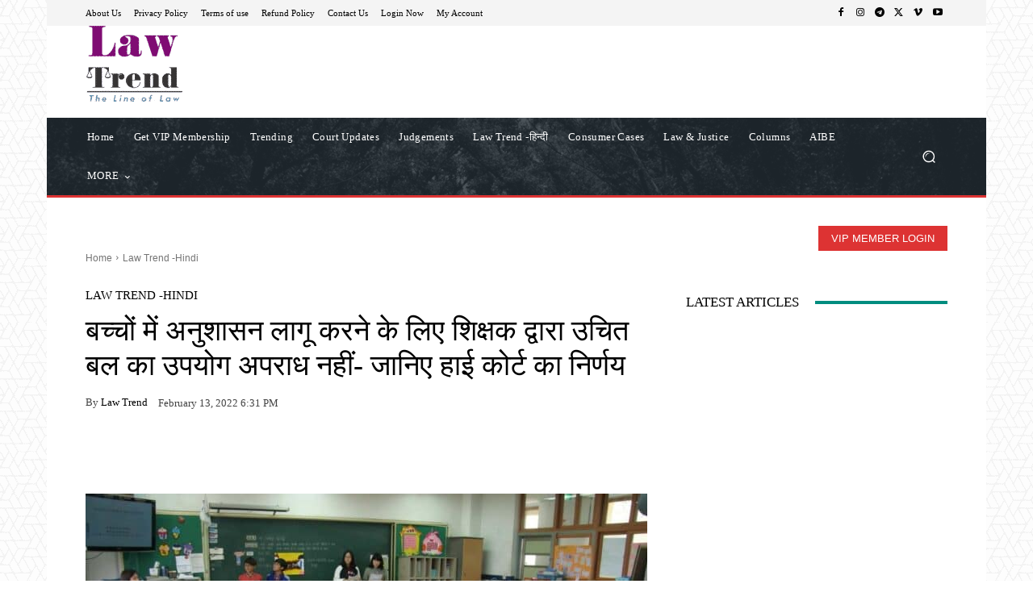

--- FILE ---
content_type: text/html; charset=UTF-8
request_url: https://lawtrend.in/student-ko-discipline-karne-ke-liye-teacher-reasonable-force-use-kar-satka-hai/
body_size: 72832
content:
<!doctype html >
<html lang="en-US" prefix="og: https://ogp.me/ns#">
<head><meta charset="UTF-8" /><script>if(navigator.userAgent.match(/MSIE|Internet Explorer/i)||navigator.userAgent.match(/Trident\/7\..*?rv:11/i)){var href=document.location.href;if(!href.match(/[?&]nowprocket/)){if(href.indexOf("?")==-1){if(href.indexOf("#")==-1){document.location.href=href+"?nowprocket=1"}else{document.location.href=href.replace("#","?nowprocket=1#")}}else{if(href.indexOf("#")==-1){document.location.href=href+"&nowprocket=1"}else{document.location.href=href.replace("#","&nowprocket=1#")}}}}</script><script>(()=>{class RocketLazyLoadScripts{constructor(){this.v="1.2.6",this.triggerEvents=["keydown","mousedown","mousemove","touchmove","touchstart","touchend","wheel"],this.userEventHandler=this.t.bind(this),this.touchStartHandler=this.i.bind(this),this.touchMoveHandler=this.o.bind(this),this.touchEndHandler=this.h.bind(this),this.clickHandler=this.u.bind(this),this.interceptedClicks=[],this.interceptedClickListeners=[],this.l(this),window.addEventListener("pageshow",(t=>{this.persisted=t.persisted,this.everythingLoaded&&this.m()})),this.CSPIssue=sessionStorage.getItem("rocketCSPIssue"),document.addEventListener("securitypolicyviolation",(t=>{this.CSPIssue||"script-src-elem"!==t.violatedDirective||"data"!==t.blockedURI||(this.CSPIssue=!0,sessionStorage.setItem("rocketCSPIssue",!0))})),document.addEventListener("DOMContentLoaded",(()=>{this.k()})),this.delayedScripts={normal:[],async:[],defer:[]},this.trash=[],this.allJQueries=[]}p(t){document.hidden?t.t():(this.triggerEvents.forEach((e=>window.addEventListener(e,t.userEventHandler,{passive:!0}))),window.addEventListener("touchstart",t.touchStartHandler,{passive:!0}),window.addEventListener("mousedown",t.touchStartHandler),document.addEventListener("visibilitychange",t.userEventHandler))}_(){this.triggerEvents.forEach((t=>window.removeEventListener(t,this.userEventHandler,{passive:!0}))),document.removeEventListener("visibilitychange",this.userEventHandler)}i(t){"HTML"!==t.target.tagName&&(window.addEventListener("touchend",this.touchEndHandler),window.addEventListener("mouseup",this.touchEndHandler),window.addEventListener("touchmove",this.touchMoveHandler,{passive:!0}),window.addEventListener("mousemove",this.touchMoveHandler),t.target.addEventListener("click",this.clickHandler),this.L(t.target,!0),this.S(t.target,"onclick","rocket-onclick"),this.C())}o(t){window.removeEventListener("touchend",this.touchEndHandler),window.removeEventListener("mouseup",this.touchEndHandler),window.removeEventListener("touchmove",this.touchMoveHandler,{passive:!0}),window.removeEventListener("mousemove",this.touchMoveHandler),t.target.removeEventListener("click",this.clickHandler),this.L(t.target,!1),this.S(t.target,"rocket-onclick","onclick"),this.M()}h(){window.removeEventListener("touchend",this.touchEndHandler),window.removeEventListener("mouseup",this.touchEndHandler),window.removeEventListener("touchmove",this.touchMoveHandler,{passive:!0}),window.removeEventListener("mousemove",this.touchMoveHandler)}u(t){t.target.removeEventListener("click",this.clickHandler),this.L(t.target,!1),this.S(t.target,"rocket-onclick","onclick"),this.interceptedClicks.push(t),t.preventDefault(),t.stopPropagation(),t.stopImmediatePropagation(),this.M()}O(){window.removeEventListener("touchstart",this.touchStartHandler,{passive:!0}),window.removeEventListener("mousedown",this.touchStartHandler),this.interceptedClicks.forEach((t=>{t.target.dispatchEvent(new MouseEvent("click",{view:t.view,bubbles:!0,cancelable:!0}))}))}l(t){EventTarget.prototype.addEventListenerWPRocketBase=EventTarget.prototype.addEventListener,EventTarget.prototype.addEventListener=function(e,i,o){"click"!==e||t.windowLoaded||i===t.clickHandler||t.interceptedClickListeners.push({target:this,func:i,options:o}),(this||window).addEventListenerWPRocketBase(e,i,o)}}L(t,e){this.interceptedClickListeners.forEach((i=>{i.target===t&&(e?t.removeEventListener("click",i.func,i.options):t.addEventListener("click",i.func,i.options))})),t.parentNode!==document.documentElement&&this.L(t.parentNode,e)}D(){return new Promise((t=>{this.P?this.M=t:t()}))}C(){this.P=!0}M(){this.P=!1}S(t,e,i){t.hasAttribute&&t.hasAttribute(e)&&(event.target.setAttribute(i,event.target.getAttribute(e)),event.target.removeAttribute(e))}t(){this._(this),"loading"===document.readyState?document.addEventListener("DOMContentLoaded",this.R.bind(this)):this.R()}k(){let t=[];document.querySelectorAll("script[type=rocketlazyloadscript][data-rocket-src]").forEach((e=>{let i=e.getAttribute("data-rocket-src");if(i&&!i.startsWith("data:")){0===i.indexOf("//")&&(i=location.protocol+i);try{const o=new URL(i).origin;o!==location.origin&&t.push({src:o,crossOrigin:e.crossOrigin||"module"===e.getAttribute("data-rocket-type")})}catch(t){}}})),t=[...new Map(t.map((t=>[JSON.stringify(t),t]))).values()],this.T(t,"preconnect")}async R(){this.lastBreath=Date.now(),this.j(this),this.F(this),this.I(),this.W(),this.q(),await this.A(this.delayedScripts.normal),await this.A(this.delayedScripts.defer),await this.A(this.delayedScripts.async);try{await this.U(),await this.H(this),await this.J()}catch(t){console.error(t)}window.dispatchEvent(new Event("rocket-allScriptsLoaded")),this.everythingLoaded=!0,this.D().then((()=>{this.O()})),this.N()}W(){document.querySelectorAll("script[type=rocketlazyloadscript]").forEach((t=>{t.hasAttribute("data-rocket-src")?t.hasAttribute("async")&&!1!==t.async?this.delayedScripts.async.push(t):t.hasAttribute("defer")&&!1!==t.defer||"module"===t.getAttribute("data-rocket-type")?this.delayedScripts.defer.push(t):this.delayedScripts.normal.push(t):this.delayedScripts.normal.push(t)}))}async B(t){if(await this.G(),!0!==t.noModule||!("noModule"in HTMLScriptElement.prototype))return new Promise((e=>{let i;function o(){(i||t).setAttribute("data-rocket-status","executed"),e()}try{if(navigator.userAgent.indexOf("Firefox/")>0||""===navigator.vendor||this.CSPIssue)i=document.createElement("script"),[...t.attributes].forEach((t=>{let e=t.nodeName;"type"!==e&&("data-rocket-type"===e&&(e="type"),"data-rocket-src"===e&&(e="src"),i.setAttribute(e,t.nodeValue))})),t.text&&(i.text=t.text),i.hasAttribute("src")?(i.addEventListener("load",o),i.addEventListener("error",(function(){i.setAttribute("data-rocket-status","failed-network"),e()})),setTimeout((()=>{i.isConnected||e()}),1)):(i.text=t.text,o()),t.parentNode.replaceChild(i,t);else{const i=t.getAttribute("data-rocket-type"),s=t.getAttribute("data-rocket-src");i?(t.type=i,t.removeAttribute("data-rocket-type")):t.removeAttribute("type"),t.addEventListener("load",o),t.addEventListener("error",(i=>{this.CSPIssue&&i.target.src.startsWith("data:")?(console.log("WPRocket: data-uri blocked by CSP -> fallback"),t.removeAttribute("src"),this.B(t).then(e)):(t.setAttribute("data-rocket-status","failed-network"),e())})),s?(t.removeAttribute("data-rocket-src"),t.src=s):t.src="data:text/javascript;base64,"+window.btoa(unescape(encodeURIComponent(t.text)))}}catch(i){t.setAttribute("data-rocket-status","failed-transform"),e()}}));t.setAttribute("data-rocket-status","skipped")}async A(t){const e=t.shift();return e&&e.isConnected?(await this.B(e),this.A(t)):Promise.resolve()}q(){this.T([...this.delayedScripts.normal,...this.delayedScripts.defer,...this.delayedScripts.async],"preload")}T(t,e){var i=document.createDocumentFragment();t.forEach((t=>{const o=t.getAttribute&&t.getAttribute("data-rocket-src")||t.src;if(o&&!o.startsWith("data:")){const s=document.createElement("link");s.href=o,s.rel=e,"preconnect"!==e&&(s.as="script"),t.getAttribute&&"module"===t.getAttribute("data-rocket-type")&&(s.crossOrigin=!0),t.crossOrigin&&(s.crossOrigin=t.crossOrigin),t.integrity&&(s.integrity=t.integrity),i.appendChild(s),this.trash.push(s)}})),document.head.appendChild(i)}j(t){let e={};function i(i,o){return e[o].eventsToRewrite.indexOf(i)>=0&&!t.everythingLoaded?"rocket-"+i:i}function o(t,o){!function(t){e[t]||(e[t]={originalFunctions:{add:t.addEventListener,remove:t.removeEventListener},eventsToRewrite:[]},t.addEventListener=function(){arguments[0]=i(arguments[0],t),e[t].originalFunctions.add.apply(t,arguments)},t.removeEventListener=function(){arguments[0]=i(arguments[0],t),e[t].originalFunctions.remove.apply(t,arguments)})}(t),e[t].eventsToRewrite.push(o)}function s(e,i){let o=e[i];e[i]=null,Object.defineProperty(e,i,{get:()=>o||function(){},set(s){t.everythingLoaded?o=s:e["rocket"+i]=o=s}})}o(document,"DOMContentLoaded"),o(window,"DOMContentLoaded"),o(window,"load"),o(window,"pageshow"),o(document,"readystatechange"),s(document,"onreadystatechange"),s(window,"onload"),s(window,"onpageshow");try{Object.defineProperty(document,"readyState",{get:()=>t.rocketReadyState,set(e){t.rocketReadyState=e},configurable:!0}),document.readyState="loading"}catch(t){console.log("WPRocket DJE readyState conflict, bypassing")}}F(t){let e;function i(e){return t.everythingLoaded?e:e.split(" ").map((t=>"load"===t||0===t.indexOf("load.")?"rocket-jquery-load":t)).join(" ")}function o(o){function s(t){const e=o.fn[t];o.fn[t]=o.fn.init.prototype[t]=function(){return this[0]===window&&("string"==typeof arguments[0]||arguments[0]instanceof String?arguments[0]=i(arguments[0]):"object"==typeof arguments[0]&&Object.keys(arguments[0]).forEach((t=>{const e=arguments[0][t];delete arguments[0][t],arguments[0][i(t)]=e}))),e.apply(this,arguments),this}}o&&o.fn&&!t.allJQueries.includes(o)&&(o.fn.ready=o.fn.init.prototype.ready=function(e){return t.domReadyFired?e.bind(document)(o):document.addEventListener("rocket-DOMContentLoaded",(()=>e.bind(document)(o))),o([])},s("on"),s("one"),t.allJQueries.push(o)),e=o}o(window.jQuery),Object.defineProperty(window,"jQuery",{get:()=>e,set(t){o(t)}})}async H(t){const e=document.querySelector("script[data-webpack]");e&&(await async function(){return new Promise((t=>{e.addEventListener("load",t),e.addEventListener("error",t)}))}(),await t.K(),await t.H(t))}async U(){this.domReadyFired=!0;try{document.readyState="interactive"}catch(t){}await this.G(),document.dispatchEvent(new Event("rocket-readystatechange")),await this.G(),document.rocketonreadystatechange&&document.rocketonreadystatechange(),await this.G(),document.dispatchEvent(new Event("rocket-DOMContentLoaded")),await this.G(),window.dispatchEvent(new Event("rocket-DOMContentLoaded"))}async J(){try{document.readyState="complete"}catch(t){}await this.G(),document.dispatchEvent(new Event("rocket-readystatechange")),await this.G(),document.rocketonreadystatechange&&document.rocketonreadystatechange(),await this.G(),window.dispatchEvent(new Event("rocket-load")),await this.G(),window.rocketonload&&window.rocketonload(),await this.G(),this.allJQueries.forEach((t=>t(window).trigger("rocket-jquery-load"))),await this.G();const t=new Event("rocket-pageshow");t.persisted=this.persisted,window.dispatchEvent(t),await this.G(),window.rocketonpageshow&&window.rocketonpageshow({persisted:this.persisted}),this.windowLoaded=!0}m(){document.onreadystatechange&&document.onreadystatechange(),window.onload&&window.onload(),window.onpageshow&&window.onpageshow({persisted:this.persisted})}I(){const t=new Map;document.write=document.writeln=function(e){const i=document.currentScript;i||console.error("WPRocket unable to document.write this: "+e);const o=document.createRange(),s=i.parentElement;let n=t.get(i);void 0===n&&(n=i.nextSibling,t.set(i,n));const c=document.createDocumentFragment();o.setStart(c,0),c.appendChild(o.createContextualFragment(e)),s.insertBefore(c,n)}}async G(){Date.now()-this.lastBreath>45&&(await this.K(),this.lastBreath=Date.now())}async K(){return document.hidden?new Promise((t=>setTimeout(t))):new Promise((t=>requestAnimationFrame(t)))}N(){this.trash.forEach((t=>t.remove()))}static run(){const t=new RocketLazyLoadScripts;t.p(t)}}RocketLazyLoadScripts.run()})();</script>
    
    <title>बच्चों में अनुशासन लागू करने के लिए शिक्षक द्वारा उचित बल का उपयोग अपराध नहीं- जानिए हाई कोर्ट का निर्णय - Law Trend</title><link rel="preload" data-rocket-preload as="font" href="https://lawtrend.in/wp-content/themes/Newspaper/images/icons/newspaper.woff?23" crossorigin><style id="wpr-usedcss">img.emoji{display:inline!important;border:none!important;box-shadow:none!important;height:1em!important;width:1em!important;margin:0 .07em!important;vertical-align:-.1em!important;background:0 0!important;padding:0!important}:where(.wp-block-button__link){border-radius:9999px;box-shadow:none;padding:calc(.667em + 2px) calc(1.333em + 2px);text-decoration:none}:root :where(.wp-block-button .wp-block-button__link.is-style-outline),:root :where(.wp-block-button.is-style-outline>.wp-block-button__link){border:2px solid;padding:.667em 1.333em}:root :where(.wp-block-button .wp-block-button__link.is-style-outline:not(.has-text-color)),:root :where(.wp-block-button.is-style-outline>.wp-block-button__link:not(.has-text-color)){color:currentColor}:root :where(.wp-block-button .wp-block-button__link.is-style-outline:not(.has-background)),:root :where(.wp-block-button.is-style-outline>.wp-block-button__link:not(.has-background)){background-color:initial;background-image:none}:where(.wp-block-calendar table:not(.has-background) th){background:#ddd}:where(.wp-block-columns){margin-bottom:1.75em}:where(.wp-block-columns.has-background){padding:1.25em 2.375em}:where(.wp-block-post-comments input[type=submit]){border:none}:where(.wp-block-cover-image:not(.has-text-color)),:where(.wp-block-cover:not(.has-text-color)){color:#fff}:where(.wp-block-cover-image.is-light:not(.has-text-color)),:where(.wp-block-cover.is-light:not(.has-text-color)){color:#000}:root :where(.wp-block-cover h1:not(.has-text-color)),:root :where(.wp-block-cover h2:not(.has-text-color)),:root :where(.wp-block-cover h3:not(.has-text-color)),:root :where(.wp-block-cover h4:not(.has-text-color)),:root :where(.wp-block-cover h5:not(.has-text-color)),:root :where(.wp-block-cover h6:not(.has-text-color)),:root :where(.wp-block-cover p:not(.has-text-color)){color:inherit}:where(.wp-block-file){margin-bottom:1.5em}:where(.wp-block-file__button){border-radius:2em;display:inline-block;padding:.5em 1em}:where(.wp-block-file__button):is(a):active,:where(.wp-block-file__button):is(a):focus,:where(.wp-block-file__button):is(a):hover,:where(.wp-block-file__button):is(a):visited{box-shadow:none;color:#fff;opacity:.85;text-decoration:none}.wp-block-gallery:not(.has-nested-images){display:flex;flex-wrap:wrap;list-style-type:none;margin:0;padding:0}.wp-block-gallery:not(.has-nested-images) .blocks-gallery-item{display:flex;flex-direction:column;flex-grow:1;justify-content:center;margin:0 1em 1em 0;position:relative;width:calc(50% - 1em)}.wp-block-gallery:not(.has-nested-images) .blocks-gallery-item:nth-of-type(2n){margin-right:0}.wp-block-gallery:not(.has-nested-images) .blocks-gallery-item figure{align-items:flex-end;display:flex;height:100%;justify-content:flex-start;margin:0}.wp-block-gallery:not(.has-nested-images) .blocks-gallery-item img{display:block;height:auto;max-width:100%;width:auto}.wp-block-gallery:not(.has-nested-images) .blocks-gallery-item figcaption{background:linear-gradient(0deg,#000000b3,#0000004d 70%,#0000);bottom:0;box-sizing:border-box;color:#fff;font-size:.8em;margin:0;max-height:100%;overflow:auto;padding:3em .77em .7em;position:absolute;text-align:center;width:100%;z-index:2}.wp-block-gallery:not(.has-nested-images) .blocks-gallery-item figcaption img{display:inline}.wp-block-gallery:not(.has-nested-images) figcaption{flex-grow:1}.wp-block-gallery:not(.has-nested-images) .blocks-gallery-item:last-child{margin-right:0}.wp-block-gallery:not(.has-nested-images).aligncenter .blocks-gallery-item figure{justify-content:center}.wp-block-gallery:not(.is-cropped) .blocks-gallery-item{align-self:flex-start}.wp-block-group{box-sizing:border-box}:where(.wp-block-group.wp-block-group-is-layout-constrained){position:relative}.wp-block-image a{display:inline-block}.wp-block-image img{box-sizing:border-box;height:auto;max-width:100%;vertical-align:bottom}@media (prefers-reduced-motion:no-preference){.wp-block-image img.hide{visibility:hidden}.wp-block-image img.show{animation:.4s show-content-image}}.wp-block-image.aligncenter{text-align:center}.wp-block-image .aligncenter,.wp-block-image.aligncenter{display:table}.wp-block-image .aligncenter>figcaption,.wp-block-image.aligncenter>figcaption{caption-side:bottom;display:table-caption}.wp-block-image .aligncenter{margin-left:auto;margin-right:auto}.wp-block-image :where(figcaption){margin-bottom:1em;margin-top:.5em}:root :where(.wp-block-image.is-style-rounded img,.wp-block-image .is-style-rounded img){border-radius:9999px}.wp-block-image figure{margin:0}@keyframes show-content-image{0%{visibility:hidden}99%{visibility:hidden}to{visibility:visible}}:where(.wp-block-latest-comments:not([style*=line-height] .wp-block-latest-comments__comment)){line-height:1.1}:where(.wp-block-latest-comments:not([style*=line-height] .wp-block-latest-comments__comment-excerpt p)){line-height:1.8}:root :where(.wp-block-latest-posts.is-grid){padding:0}:root :where(.wp-block-latest-posts.wp-block-latest-posts__list){padding-left:0}ol,ul{box-sizing:border-box}:root :where(.wp-block-list.has-background){padding:1.25em 2.375em}:where(.wp-block-navigation.has-background .wp-block-navigation-item a:not(.wp-element-button)),:where(.wp-block-navigation.has-background .wp-block-navigation-submenu a:not(.wp-element-button)){padding:.5em 1em}:where(.wp-block-navigation .wp-block-navigation__submenu-container .wp-block-navigation-item a:not(.wp-element-button)),:where(.wp-block-navigation .wp-block-navigation__submenu-container .wp-block-navigation-submenu a:not(.wp-element-button)),:where(.wp-block-navigation .wp-block-navigation__submenu-container .wp-block-navigation-submenu button.wp-block-navigation-item__content),:where(.wp-block-navigation .wp-block-navigation__submenu-container .wp-block-pages-list__item button.wp-block-navigation-item__content){padding:.5em 1em}:root :where(p.has-background){padding:1.25em 2.375em}:where(p.has-text-color:not(.has-link-color)) a{color:inherit}:where(.wp-block-post-comments-form) input:not([type=submit]),:where(.wp-block-post-comments-form) textarea{border:1px solid #949494;font-family:inherit;font-size:1em}:where(.wp-block-post-comments-form) input:where(:not([type=submit]):not([type=checkbox])),:where(.wp-block-post-comments-form) textarea{padding:calc(.667em + 2px)}:where(.wp-block-post-excerpt){box-sizing:border-box;margin-bottom:var(--wp--style--block-gap);margin-top:var(--wp--style--block-gap)}:where(.wp-block-preformatted.has-background){padding:1.25em 2.375em}:where(.wp-block-search__button){border:1px solid #ccc;padding:6px 10px}:where(.wp-block-search__input){font-family:inherit;font-size:inherit;font-style:inherit;font-weight:inherit;letter-spacing:inherit;line-height:inherit;text-transform:inherit}:where(.wp-block-search__button-inside .wp-block-search__inside-wrapper){border:1px solid #949494;box-sizing:border-box;padding:4px}:where(.wp-block-search__button-inside .wp-block-search__inside-wrapper) .wp-block-search__input{border:none;border-radius:0;padding:0 4px}:where(.wp-block-search__button-inside .wp-block-search__inside-wrapper) .wp-block-search__input:focus{outline:0}:where(.wp-block-search__button-inside .wp-block-search__inside-wrapper) :where(.wp-block-search__button){padding:4px 8px}:root :where(.wp-block-separator.is-style-dots){height:auto;line-height:1;text-align:center}:root :where(.wp-block-separator.is-style-dots):before{color:currentColor;content:"···";font-family:serif;font-size:1.5em;letter-spacing:2em;padding-left:2em}:root :where(.wp-block-site-logo.is-style-rounded){border-radius:9999px}:where(.wp-block-social-links:not(.is-style-logos-only)) .wp-social-link{background-color:#f0f0f0;color:#444}:where(.wp-block-social-links:not(.is-style-logos-only)) .wp-social-link-amazon{background-color:#f90;color:#fff}:where(.wp-block-social-links:not(.is-style-logos-only)) .wp-social-link-bandcamp{background-color:#1ea0c3;color:#fff}:where(.wp-block-social-links:not(.is-style-logos-only)) .wp-social-link-behance{background-color:#0757fe;color:#fff}:where(.wp-block-social-links:not(.is-style-logos-only)) .wp-social-link-bluesky{background-color:#0a7aff;color:#fff}:where(.wp-block-social-links:not(.is-style-logos-only)) .wp-social-link-codepen{background-color:#1e1f26;color:#fff}:where(.wp-block-social-links:not(.is-style-logos-only)) .wp-social-link-deviantart{background-color:#02e49b;color:#fff}:where(.wp-block-social-links:not(.is-style-logos-only)) .wp-social-link-dribbble{background-color:#e94c89;color:#fff}:where(.wp-block-social-links:not(.is-style-logos-only)) .wp-social-link-dropbox{background-color:#4280ff;color:#fff}:where(.wp-block-social-links:not(.is-style-logos-only)) .wp-social-link-etsy{background-color:#f45800;color:#fff}:where(.wp-block-social-links:not(.is-style-logos-only)) .wp-social-link-facebook{background-color:#0866ff;color:#fff}:where(.wp-block-social-links:not(.is-style-logos-only)) .wp-social-link-fivehundredpx{background-color:#000;color:#fff}:where(.wp-block-social-links:not(.is-style-logos-only)) .wp-social-link-flickr{background-color:#0461dd;color:#fff}:where(.wp-block-social-links:not(.is-style-logos-only)) .wp-social-link-foursquare{background-color:#e65678;color:#fff}:where(.wp-block-social-links:not(.is-style-logos-only)) .wp-social-link-github{background-color:#24292d;color:#fff}:where(.wp-block-social-links:not(.is-style-logos-only)) .wp-social-link-goodreads{background-color:#eceadd;color:#382110}:where(.wp-block-social-links:not(.is-style-logos-only)) .wp-social-link-google{background-color:#ea4434;color:#fff}:where(.wp-block-social-links:not(.is-style-logos-only)) .wp-social-link-gravatar{background-color:#1d4fc4;color:#fff}:where(.wp-block-social-links:not(.is-style-logos-only)) .wp-social-link-instagram{background-color:#f00075;color:#fff}:where(.wp-block-social-links:not(.is-style-logos-only)) .wp-social-link-lastfm{background-color:#e21b24;color:#fff}:where(.wp-block-social-links:not(.is-style-logos-only)) .wp-social-link-linkedin{background-color:#0d66c2;color:#fff}:where(.wp-block-social-links:not(.is-style-logos-only)) .wp-social-link-mastodon{background-color:#3288d4;color:#fff}:where(.wp-block-social-links:not(.is-style-logos-only)) .wp-social-link-medium{background-color:#000;color:#fff}:where(.wp-block-social-links:not(.is-style-logos-only)) .wp-social-link-meetup{background-color:#f6405f;color:#fff}:where(.wp-block-social-links:not(.is-style-logos-only)) .wp-social-link-patreon{background-color:#000;color:#fff}:where(.wp-block-social-links:not(.is-style-logos-only)) .wp-social-link-pinterest{background-color:#e60122;color:#fff}:where(.wp-block-social-links:not(.is-style-logos-only)) .wp-social-link-pocket{background-color:#ef4155;color:#fff}:where(.wp-block-social-links:not(.is-style-logos-only)) .wp-social-link-reddit{background-color:#ff4500;color:#fff}:where(.wp-block-social-links:not(.is-style-logos-only)) .wp-social-link-skype{background-color:#0478d7;color:#fff}:where(.wp-block-social-links:not(.is-style-logos-only)) .wp-social-link-snapchat{stroke:#000;background-color:#fefc00;color:#fff}:where(.wp-block-social-links:not(.is-style-logos-only)) .wp-social-link-soundcloud{background-color:#ff5600;color:#fff}:where(.wp-block-social-links:not(.is-style-logos-only)) .wp-social-link-spotify{background-color:#1bd760;color:#fff}:where(.wp-block-social-links:not(.is-style-logos-only)) .wp-social-link-telegram{background-color:#2aabee;color:#fff}:where(.wp-block-social-links:not(.is-style-logos-only)) .wp-social-link-threads{background-color:#000;color:#fff}:where(.wp-block-social-links:not(.is-style-logos-only)) .wp-social-link-tiktok{background-color:#000;color:#fff}:where(.wp-block-social-links:not(.is-style-logos-only)) .wp-social-link-tumblr{background-color:#011835;color:#fff}:where(.wp-block-social-links:not(.is-style-logos-only)) .wp-social-link-twitch{background-color:#6440a4;color:#fff}:where(.wp-block-social-links:not(.is-style-logos-only)) .wp-social-link-twitter{background-color:#1da1f2;color:#fff}:where(.wp-block-social-links:not(.is-style-logos-only)) .wp-social-link-vimeo{background-color:#1eb7ea;color:#fff}:where(.wp-block-social-links:not(.is-style-logos-only)) .wp-social-link-vk{background-color:#4680c2;color:#fff}:where(.wp-block-social-links:not(.is-style-logos-only)) .wp-social-link-wordpress{background-color:#3499cd;color:#fff}:where(.wp-block-social-links:not(.is-style-logos-only)) .wp-social-link-whatsapp{background-color:#25d366;color:#fff}:where(.wp-block-social-links:not(.is-style-logos-only)) .wp-social-link-x{background-color:#000;color:#fff}:where(.wp-block-social-links:not(.is-style-logos-only)) .wp-social-link-yelp{background-color:#d32422;color:#fff}:where(.wp-block-social-links:not(.is-style-logos-only)) .wp-social-link-youtube{background-color:red;color:#fff}:where(.wp-block-social-links.is-style-logos-only) .wp-social-link{background:0 0}:where(.wp-block-social-links.is-style-logos-only) .wp-social-link svg{height:1.25em;width:1.25em}:where(.wp-block-social-links.is-style-logos-only) .wp-social-link-amazon{color:#f90}:where(.wp-block-social-links.is-style-logos-only) .wp-social-link-bandcamp{color:#1ea0c3}:where(.wp-block-social-links.is-style-logos-only) .wp-social-link-behance{color:#0757fe}:where(.wp-block-social-links.is-style-logos-only) .wp-social-link-bluesky{color:#0a7aff}:where(.wp-block-social-links.is-style-logos-only) .wp-social-link-codepen{color:#1e1f26}:where(.wp-block-social-links.is-style-logos-only) .wp-social-link-deviantart{color:#02e49b}:where(.wp-block-social-links.is-style-logos-only) .wp-social-link-dribbble{color:#e94c89}:where(.wp-block-social-links.is-style-logos-only) .wp-social-link-dropbox{color:#4280ff}:where(.wp-block-social-links.is-style-logos-only) .wp-social-link-etsy{color:#f45800}:where(.wp-block-social-links.is-style-logos-only) .wp-social-link-facebook{color:#0866ff}:where(.wp-block-social-links.is-style-logos-only) .wp-social-link-fivehundredpx{color:#000}:where(.wp-block-social-links.is-style-logos-only) .wp-social-link-flickr{color:#0461dd}:where(.wp-block-social-links.is-style-logos-only) .wp-social-link-foursquare{color:#e65678}:where(.wp-block-social-links.is-style-logos-only) .wp-social-link-github{color:#24292d}:where(.wp-block-social-links.is-style-logos-only) .wp-social-link-goodreads{color:#382110}:where(.wp-block-social-links.is-style-logos-only) .wp-social-link-google{color:#ea4434}:where(.wp-block-social-links.is-style-logos-only) .wp-social-link-gravatar{color:#1d4fc4}:where(.wp-block-social-links.is-style-logos-only) .wp-social-link-instagram{color:#f00075}:where(.wp-block-social-links.is-style-logos-only) .wp-social-link-lastfm{color:#e21b24}:where(.wp-block-social-links.is-style-logos-only) .wp-social-link-linkedin{color:#0d66c2}:where(.wp-block-social-links.is-style-logos-only) .wp-social-link-mastodon{color:#3288d4}:where(.wp-block-social-links.is-style-logos-only) .wp-social-link-medium{color:#000}:where(.wp-block-social-links.is-style-logos-only) .wp-social-link-meetup{color:#f6405f}:where(.wp-block-social-links.is-style-logos-only) .wp-social-link-patreon{color:#000}:where(.wp-block-social-links.is-style-logos-only) .wp-social-link-pinterest{color:#e60122}:where(.wp-block-social-links.is-style-logos-only) .wp-social-link-pocket{color:#ef4155}:where(.wp-block-social-links.is-style-logos-only) .wp-social-link-reddit{color:#ff4500}:where(.wp-block-social-links.is-style-logos-only) .wp-social-link-skype{color:#0478d7}:where(.wp-block-social-links.is-style-logos-only) .wp-social-link-snapchat{stroke:#000;color:#fff}:where(.wp-block-social-links.is-style-logos-only) .wp-social-link-soundcloud{color:#ff5600}:where(.wp-block-social-links.is-style-logos-only) .wp-social-link-spotify{color:#1bd760}:where(.wp-block-social-links.is-style-logos-only) .wp-social-link-telegram{color:#2aabee}:where(.wp-block-social-links.is-style-logos-only) .wp-social-link-threads{color:#000}:where(.wp-block-social-links.is-style-logos-only) .wp-social-link-tiktok{color:#000}:where(.wp-block-social-links.is-style-logos-only) .wp-social-link-tumblr{color:#011835}:where(.wp-block-social-links.is-style-logos-only) .wp-social-link-twitch{color:#6440a4}:where(.wp-block-social-links.is-style-logos-only) .wp-social-link-twitter{color:#1da1f2}:where(.wp-block-social-links.is-style-logos-only) .wp-social-link-vimeo{color:#1eb7ea}:where(.wp-block-social-links.is-style-logos-only) .wp-social-link-vk{color:#4680c2}:where(.wp-block-social-links.is-style-logos-only) .wp-social-link-whatsapp{color:#25d366}:where(.wp-block-social-links.is-style-logos-only) .wp-social-link-wordpress{color:#3499cd}:where(.wp-block-social-links.is-style-logos-only) .wp-social-link-x{color:#000}:where(.wp-block-social-links.is-style-logos-only) .wp-social-link-yelp{color:#d32422}:where(.wp-block-social-links.is-style-logos-only) .wp-social-link-youtube{color:red}:root :where(.wp-block-social-links .wp-social-link a){padding:.25em}:root :where(.wp-block-social-links.is-style-logos-only .wp-social-link a){padding:0}:root :where(.wp-block-social-links.is-style-pill-shape .wp-social-link a){padding-left:.66667em;padding-right:.66667em}:root :where(.wp-block-tag-cloud.is-style-outline){display:flex;flex-wrap:wrap;gap:1ch}:root :where(.wp-block-tag-cloud.is-style-outline a){border:1px solid;font-size:unset!important;margin-right:0;padding:1ch 2ch;text-decoration:none!important}:root :where(.wp-block-table-of-contents){box-sizing:border-box}:where(.wp-block-term-description){box-sizing:border-box;margin-bottom:var(--wp--style--block-gap);margin-top:var(--wp--style--block-gap)}:where(pre.wp-block-verse){font-family:inherit}:root{--wp--preset--font-size--normal:16px;--wp--preset--font-size--huge:42px}.has-regular-font-size{font-size:1em}.aligncenter{clear:both}html :where(.has-border-color){border-style:solid}html :where([style*=border-top-color]){border-top-style:solid}html :where([style*=border-right-color]){border-right-style:solid}html :where([style*=border-bottom-color]){border-bottom-style:solid}html :where([style*=border-left-color]){border-left-style:solid}html :where([style*=border-width]){border-style:solid}html :where([style*=border-top-width]){border-top-style:solid}html :where([style*=border-right-width]){border-right-style:solid}html :where([style*=border-bottom-width]){border-bottom-style:solid}html :where([style*=border-left-width]){border-left-style:solid}html :where(img[class*=wp-image-]){height:auto;max-width:100%}:where(figure){margin:0 0 1em}html :where(.is-position-sticky){--wp-admin--admin-bar--position-offset:var(--wp-admin--admin-bar--height,0px)}@media screen and (max-width:600px){html :where(.is-position-sticky){--wp-admin--admin-bar--position-offset:0px}}.bsk-pdfm-error-message{color:red}.bsk-pdfm-output-container{margin:.5rem 0;padding:.5rem 0}.bsk-pdfm-category-description{margin-bottom:.5rem}.bsk-pdfm-pdf-link-for-featured-image{box-shadow:none!important;-webkit-box-shadow:none!important}.bsk-pdfm-output-container ul{margin:0;padding:0}.bsk-pdfm-output-container ol{padding:0;margin:0}.bsk-pdfm-first{clear:both;margin-left:0}.bsk-pdfm-pdfs-columns-list:after{content:'';display:block;clear:both}.bsk-pdfm-columns-single{border:1px solid #cdd3d3;background:#fff;box-shadow:0 4px 8px 0 rgba(0,0,0,.2),0 6px 20px 0 rgba(0,0,0,.19);-webkit-box-shadow:0 4px 8px 0 rgba(0,0,0,.2),0 6px 20px 0 rgba(0,0,0,.19);margin-bottom:15px;overflow:hidden}.bsk-pdfm-columns-single:hover{box-shadow:0 0 6px #23adff;-webkit-box-shadow:0 0 6px #23adff}.bsk-pdfm-columns-single img{width:100%;box-shadow:none!important;-webkit-box-shadow:none!important}.bsk-pdfm-columns-single h3{text-transform:none}.bsk-pdfm-output-container select.bsk-pdfm-pdfs-dropdown{margin:0;padding:0;width:100%;height:2em}.bsk-pdfm-category-selector-container{padding-bottom:.5rem}.bsk-pdfm-category-selector-container select{width:100%;padding:0;height:3em}.bsk-pdfm-category-selector-ajax-loader{display:none;margin-left:5px}.bsk-pdfm-pagination{clear:both;font-size:1rem;letter-spacing:1px;padding:1rem 0;text-transform:uppercase}.bsk-pdfm-pagination ul{padding:0;margin:0;display:inline-block}.bsk-pdfm-pagination ul li{padding:0;margin:0;background:0 0;display:inline-block}.bsk-pdfm-pagination ul li a{background-color:#fff;border:1px solid #4d4d4f;color:#4d4d4f;cursor:pointer;display:inline-block;padding:4px 6px;text-decoration:none;box-shadow:none;-webkit-box-shadow:none}.bsk-pdfm-pagination ul li.active a{background-color:#4d4d4f;color:#fff}.bsk-pdfm-pagination ul li a:hover{background-color:#4d4d4f;color:#fff;text-decoration:none;box-shadow:none;-webkit-box-shadow:none}.bsk-pdfm-pagination-ajax-loader{display:none;margin-left:5px}.bsk-pdfm-extension-filter-anchor{padding:5px 10px;margin:0;text-decoration:none!important;border-bottom:none!important;text-transform:uppercase;word-wrap:break-word}.bsk-pdfm-extension-filter-anchor.active{background-color:#4d4d4f;color:#fff}.bsk-pdfm-title-filter-anchor{padding:5px 10px;margin:0;text-decoration:none!important;border-bottom:none!important;text-transform:uppercase}.bsk-pdfm-title-filter-anchor.active{background-color:#4d4d4f;color:#fff}.bsk-pdfm-tags-filter-anchor{padding:5px 10px;margin:0;text-decoration:none!important;border-bottom:none!important;text-transform:uppercase}.bsk-pdfm-tags-filter-anchor.active{background-color:#4d4d4f;color:#fff}.bsk-pdfm-search-bar{padding:15px 0;margin:0}.bsk-pdfm-search-input{display:block;position:relative}.bsk-pdfm-search-input .bsk-pdfm-search-keywords{width:100%;padding:0;height:3em;margin:0}.bsk-pdfm-search-keywords::placeholder{color:#bbb;opacity:1}.bsk-pdfm-search-bar .bsk-pdfm-search-anchor{bottom:3px;padding:.5em;position:absolute;right:3px;top:3px}.bsk-pdfm-search-results{display:none;padding:15px 0}.bsk-pdfm-search-results h3{display:inline-block;padding:0;margin:0}.bsk-pdfm-searchbar-ajax-loader{display:none}.bsk-pdfm-search-clear-anchor{float:right;margin-left:10px;display:none}.bsk-pdfm-search-clear-anchor:after{clear:both}.bsk-pdfm-date-filter{padding:15px 0}.bsk-pdfm-date-filter select{height:2em;width:15%;margin-right:15px;padding:0}.bsk-pdfm-date-weekday-query-filter{padding:15px 0}.bsk-pdfm-date-weekday-query-filter select{height:2em;width:15%;margin-right:15px;padding:0}.bsk-pdfm-category-password-form input[type=text]{width:75%;display:inline-block}.bsk-pdfm-category-password-form input[type=text]::placeholder{color:#bbb;opacity:1}.bsk-pdfm-category-password-verify-anchor{display:inline-block;margin-left:10px}.bsk-pdfm-category-password-verify-ajax-loader{display:none;margin-left:10px}.bsk-pdfm-credit-link-container{font-size:.5em;text-align:center;margin-top:.5rem}.bsk_pdfm_infinitive_scrolling_ajax_loader{font-size:.8em;color:#c3c4c7;text-align:center}:root{--wp--preset--aspect-ratio--square:1;--wp--preset--aspect-ratio--4-3:4/3;--wp--preset--aspect-ratio--3-4:3/4;--wp--preset--aspect-ratio--3-2:3/2;--wp--preset--aspect-ratio--2-3:2/3;--wp--preset--aspect-ratio--16-9:16/9;--wp--preset--aspect-ratio--9-16:9/16;--wp--preset--color--black:#000000;--wp--preset--color--cyan-bluish-gray:#abb8c3;--wp--preset--color--white:#ffffff;--wp--preset--color--pale-pink:#f78da7;--wp--preset--color--vivid-red:#cf2e2e;--wp--preset--color--luminous-vivid-orange:#ff6900;--wp--preset--color--luminous-vivid-amber:#fcb900;--wp--preset--color--light-green-cyan:#7bdcb5;--wp--preset--color--vivid-green-cyan:#00d084;--wp--preset--color--pale-cyan-blue:#8ed1fc;--wp--preset--color--vivid-cyan-blue:#0693e3;--wp--preset--color--vivid-purple:#9b51e0;--wp--preset--gradient--vivid-cyan-blue-to-vivid-purple:linear-gradient(135deg,rgba(6, 147, 227, 1) 0%,rgb(155, 81, 224) 100%);--wp--preset--gradient--light-green-cyan-to-vivid-green-cyan:linear-gradient(135deg,rgb(122, 220, 180) 0%,rgb(0, 208, 130) 100%);--wp--preset--gradient--luminous-vivid-amber-to-luminous-vivid-orange:linear-gradient(135deg,rgba(252, 185, 0, 1) 0%,rgba(255, 105, 0, 1) 100%);--wp--preset--gradient--luminous-vivid-orange-to-vivid-red:linear-gradient(135deg,rgba(255, 105, 0, 1) 0%,rgb(207, 46, 46) 100%);--wp--preset--gradient--very-light-gray-to-cyan-bluish-gray:linear-gradient(135deg,rgb(238, 238, 238) 0%,rgb(169, 184, 195) 100%);--wp--preset--gradient--cool-to-warm-spectrum:linear-gradient(135deg,rgb(74, 234, 220) 0%,rgb(151, 120, 209) 20%,rgb(207, 42, 186) 40%,rgb(238, 44, 130) 60%,rgb(251, 105, 98) 80%,rgb(254, 248, 76) 100%);--wp--preset--gradient--blush-light-purple:linear-gradient(135deg,rgb(255, 206, 236) 0%,rgb(152, 150, 240) 100%);--wp--preset--gradient--blush-bordeaux:linear-gradient(135deg,rgb(254, 205, 165) 0%,rgb(254, 45, 45) 50%,rgb(107, 0, 62) 100%);--wp--preset--gradient--luminous-dusk:linear-gradient(135deg,rgb(255, 203, 112) 0%,rgb(199, 81, 192) 50%,rgb(65, 88, 208) 100%);--wp--preset--gradient--pale-ocean:linear-gradient(135deg,rgb(255, 245, 203) 0%,rgb(182, 227, 212) 50%,rgb(51, 167, 181) 100%);--wp--preset--gradient--electric-grass:linear-gradient(135deg,rgb(202, 248, 128) 0%,rgb(113, 206, 126) 100%);--wp--preset--gradient--midnight:linear-gradient(135deg,rgb(2, 3, 129) 0%,rgb(40, 116, 252) 100%);--wp--preset--font-size--small:11px;--wp--preset--font-size--medium:20px;--wp--preset--font-size--large:32px;--wp--preset--font-size--x-large:42px;--wp--preset--font-size--regular:15px;--wp--preset--font-size--larger:50px;--wp--preset--spacing--20:0.44rem;--wp--preset--spacing--30:0.67rem;--wp--preset--spacing--40:1rem;--wp--preset--spacing--50:1.5rem;--wp--preset--spacing--60:2.25rem;--wp--preset--spacing--70:3.38rem;--wp--preset--spacing--80:5.06rem;--wp--preset--shadow--natural:6px 6px 9px rgba(0, 0, 0, .2);--wp--preset--shadow--deep:12px 12px 50px rgba(0, 0, 0, .4);--wp--preset--shadow--sharp:6px 6px 0px rgba(0, 0, 0, .2);--wp--preset--shadow--outlined:6px 6px 0px -3px rgba(255, 255, 255, 1),6px 6px rgba(0, 0, 0, 1);--wp--preset--shadow--crisp:6px 6px 0px rgba(0, 0, 0, 1)}:where(.is-layout-flex){gap:.5em}:where(.is-layout-grid){gap:.5em}:where(.wp-block-columns.is-layout-flex){gap:2em}:where(.wp-block-columns.is-layout-grid){gap:2em}:root :where(.wp-block-pullquote){font-size:1.5em;line-height:1.6}:where(.wp-block-post-template.is-layout-flex){gap:1.25em}:where(.wp-block-post-template.is-layout-grid){gap:1.25em}.clearfix:after,.clearfix:before{display:table;content:'';line-height:0}.tdm-btn{display:inline-block;font-family:var(--td_default_google_font_2,'Roboto',sans-serif);text-align:center;position:relative;pointer-events:auto!important}.tdm-btn .tdm-btn-text{pointer-events:none!important;vertical-align:middle;-webkit-transition:.3s;transition:all .3s}.ie10 .tdm-btn .tdm-btn-text,.ie10 .tdm-btn i,.ie11 .tdm-btn .tdm-btn-text,.ie11 .tdm-btn i,.ie9 .tdm-btn .tdm-btn-text,.ie9 .tdm-btn i{background:0 0}.tdm-btn-sm{font-size:13px;line-height:29px;height:31px;padding:0 16px}.tdm-btn-sm svg{width:13px}.tds-button1{background-color:var(--td_theme_color,#4db2ec);color:#fff;-webkit-transition:.3s;transition:all .3s ease;transform:translateZ(0);-webkit-transform:translateZ(0);-moz-transform:translateZ(0);-ms-transform:translateZ(0);-o-transform:translateZ(0)}.tds-button1 svg,.tds-button1 svg *{fill:#fff}.tds-button1:before{content:'';background-color:#222;width:100%;height:100%;left:0;top:0;position:absolute;z-index:-1;opacity:0;-webkit-transition:opacity .3s;transition:opacity .3s ease}.tds-button1:hover:before{opacity:1}.tdm-content-horiz-center{text-align:center!important;margin-right:auto;margin-left:auto}.tdm-content-horiz-right{text-align:right!important;margin-left:auto}[data-mfp-src]{cursor:pointer}:root{--td_theme_color:#4db2ec;--td_grid_border_color:#ededed;--td_black:#222;--td_text_color:#111;--td_default_google_font_1:'Open Sans','Open Sans Regular',sans-serif;--td_default_google_font_2:'Roboto',sans-serif}html{font-family:sans-serif;-ms-text-size-adjust:100%;-webkit-text-size-adjust:100%}body{margin:0}article,figcaption,figure,main,section{display:block}audio,canvas,progress,video{display:block;vertical-align:baseline}audio:not([controls]){display:none;height:0}[hidden],template{display:none}a{background-color:transparent}a:active,a:hover{outline:0}b,strong{font-weight:700}img{border:0}svg:not(:root){overflow:hidden}figure{margin:0}code{font-family:monospace,monospace;font-size:1em}button,input,optgroup,select,textarea{color:inherit;font:inherit;margin:0}button{overflow:visible}button,select{text-transform:none}button,html input[type=button],input[type=submit]{-webkit-appearance:button;cursor:pointer}button[disabled],html input[disabled]{cursor:default}button::-moz-focus-inner,input::-moz-focus-inner{border:0;padding:0}input{line-height:normal}input[type=checkbox],input[type=radio]{box-sizing:border-box;padding:0}input[type=number]::-webkit-inner-spin-button,input[type=number]::-webkit-outer-spin-button{height:auto}input[type=search]{-webkit-appearance:textfield;-moz-box-sizing:content-box;-webkit-box-sizing:content-box;box-sizing:content-box}input[type=search]::-webkit-search-cancel-button,input[type=search]::-webkit-search-decoration{-webkit-appearance:none}fieldset{border:1px solid silver;margin:0 2px;padding:.35em .625em .75em}legend{border:0;padding:0}textarea{overflow:auto}optgroup{font-weight:700}table{border-collapse:collapse;border-spacing:0}*{-webkit-box-sizing:border-box;-moz-box-sizing:border-box;box-sizing:border-box}:after,:before{-webkit-box-sizing:border-box;-moz-box-sizing:border-box;box-sizing:border-box}img{max-width:100%;height:auto}.td-main-content-wrap{background-color:#fff}.td-page-meta{display:none}.td-container,.tdc-row{width:1068px;margin-right:auto;margin-left:auto}.td-container:after,.td-container:before,.tdc-row:after,.tdc-row:before{display:table;content:'';line-height:0}.td-container:after,.tdc-row:after{clear:both}@media (max-width:767px){.td-pb-row>.td-element-style{width:100vw!important;left:50%!important;transform:translateX(-50%)!important}.td-md-is-ios .td-pb-row>.td-element-style{width:calc(100vw + 1px)!important}}.td-pb-row{margin-right:-24px;margin-left:-24px;position:relative}.td-pb-row:after,.td-pb-row:before{display:table;content:''}.td-pb-row:after{clear:both}.td-boxed-layout .vc_row{width:auto;left:0;padding-left:0;padding-right:0}.td-pb-row [class*=td-pb-span]{display:block;min-height:1px;float:left;padding-right:24px;padding-left:24px;position:relative}.td-ss-main-sidebar,.td-ss-row .td-pb-span4 .wpb_wrapper{-webkit-backface-visibility:hidden;-webkit-perspective:1000}.td-pb-span3{width:25%}.td-pb-span4{width:33.33333333%}.td-pb-span8{width:66.66666667%}.td-pb-span9{width:75%}.td-pb-span12{width:100%}.wpb_row{margin-bottom:0}@media (min-width:1019px) and (max-width:1140px){.td-pb-row [class*=td-pb-span]{padding-right:20px;padding-left:20px}.td-container,.tdc-row{width:980px}.td-pb-row{margin-right:-20px;margin-left:-20px}}@media (min-width:768px) and (max-width:1018px){.td-pb-row [class*=td-pb-span]{padding-right:14px;padding-left:14px}.td-container,.tdc-row{width:740px}.td-pb-row{margin-right:-14px;margin-left:-14px}}.td-header-wrap{position:relative;z-index:2000}@media (max-width:767px){.td-pb-row [class*=td-pb-span]{padding-right:0;padding-left:0;float:none;width:100%}.td-container,.tdc-row{width:100%;padding-left:20px;padding-right:20px}.td-pb-row{width:100%;margin-left:0;margin-right:0}#td-header-search-button{display:none}}@media (min-width:768px){.td-drop-down-search .td-search-form{margin:20px}}.td-header-wrap .td-drop-down-search{position:absolute;top:100%;right:0;visibility:hidden;opacity:0;-webkit-transition:.4s;transition:all .4s ease;transform:translate3d(0,20px,0);-webkit-transform:translate3d(0,20px,0);background-color:#fff;-webkit-box-shadow:0 2px 6px rgba(0,0,0,.2);box-shadow:0 2px 6px rgba(0,0,0,.2);border-top:0;width:342px;pointer-events:none}.td-header-wrap .td-drop-down-search.td-drop-down-search-open{visibility:visible;opacity:1;transform:translate3d(0,0,0);-webkit-transform:translate3d(0,0,0);pointer-events:auto}.td-header-wrap .td-drop-down-search .btn{position:absolute;height:32px;min-width:67px;line-height:17px;padding:7px 15px 8px;text-shadow:none;vertical-align:top;right:20px;margin:0!important;-webkit-transition:background-color .4s;transition:background-color .4s}.td-header-wrap .td-drop-down-search .btn:hover{background-color:var(--td_theme_color,#4db2ec)}.td-header-wrap .td-drop-down-search:before{position:absolute;top:-9px;right:19px;display:block;content:'';width:0;height:0;border-style:solid;border-width:0 5.5px 6px;border-color:transparent transparent var(--td_theme_color,#4db2ec) transparent}.td-header-wrap .td-drop-down-search:after{position:absolute;top:-3px;display:block;content:'';right:0;left:0;margin:0 auto;width:100%;height:3px;background-color:var(--td_theme_color,#4db2ec)}.td-header-wrap #td-header-search{width:235px;height:32px;margin:0;border-right:0;line-height:17px;border-color:#eaeaea!important}.td-header-wrap .td-post-category{z-index:2;position:relative}.td-header-menu-wrap-full{z-index:9998;position:relative}@media (max-width:767px){.td-header-wrap #td-header-search{width:91%;font-size:16px}.td-header-wrap .td-header-menu-wrap,.td-header-wrap .td-header-menu-wrap-full{background-color:var(--td_mobile_menu_color,#222)!important;height:54px!important}.sf-menu{display:none}}.td-header-wrap .td-header-menu-wrap-full{background-color:#fff}.sf-menu,.sf-menu li,.sf-menu ul{margin:0;list-style:none}.sf-menu ul{position:absolute;top:-999em;width:10em}.sf-menu>li.td-normal-menu>ul.sub-menu{left:-15px}.sf-menu ul li{width:100%}.sf-menu li:hover{visibility:inherit}.sf-menu li{float:left;position:relative}.sf-menu .td-menu-item>a{display:block;position:relative}.sf-menu li.sfHover ul,.sf-menu li:hover ul{left:0;top:auto;z-index:99}ul.sf-menu li.sfHover li ul,ul.sf-menu li:hover li ul{top:-999em}ul.sf-menu li li.sfHover ul,ul.sf-menu li li:hover ul{left:10em;top:0!important}ul.sf-menu li li.sfHover li ul,ul.sf-menu li li:hover li ul{top:-999em}.sf-menu>.current-menu-item{z-index:0}.sf-menu>li>a{padding:0 14px;line-height:48px;font-size:14px;color:#000;font-weight:700;text-transform:uppercase;-webkit-backface-visibility:hidden}.sf-menu>.current-menu-item>a,.sf-menu>.sfHover,.sf-menu>.sfHover>a,.sf-menu>li>a:hover{z-index:999}.sf-menu>.current-menu-item>a,.sf-menu>.sfHover>a,.sf-menu>li>a:hover{background-color:transparent}.td-affix .sf-menu>.current-menu-item>a,.td-affix .sf-menu>.sfHover>a,.td-affix .sf-menu>li>a:hover{background-color:transparent}.sf-menu>li>a:after{background-color:transparent;content:'';width:0;height:3px;position:absolute;bottom:0;left:0;right:0;margin:0 auto;-webkit-transform:translate3d(0,0,0);transform:translate3d(0,0,0);-webkit-transition:width .2s;transition:width .2s ease}.sf-menu>.current-menu-item>a:after,.sf-menu>.sfHover>a:after,.sf-menu>li:hover>a:after{background-color:var(--td_theme_color,#4db2ec);width:100%}#td-header-menu{display:inline-block;vertical-align:top}.td-normal-menu ul{box-shadow:1px 1px 4px rgba(0,0,0,.15)}.sf-menu .td-normal-menu ul{padding:15px 0}.sf-menu .td-normal-menu ul ul{margin:-15px 0}.sf-menu ul{background-color:#fff}.sf-menu ul .td-menu-item>a{padding:7px 30px;font-size:12px;line-height:20px;color:#111}.sf-menu ul .td-icon-menu-down{float:right;top:0;font-size:7px}.sf-menu ul .current-menu-item>a,.sf-menu ul .sfHover>a,.sf-menu ul .td-menu-item>a:hover{color:var(--td_theme_color,#4db2ec)}.sf-menu a:active,.sf-menu a:focus,.sf-menu a:hover,.sf-menu li.sfHover,.sf-menu li:hover{outline:0}.sf-menu .td-icon-menu-down{position:absolute;top:50%;margin-top:-5px;padding-left:7px;font-size:9px}@media (min-width:768px) and (max-width:1018px){.sf-menu>li.td-normal-menu>ul.sub-menu{left:-5px}.sf-menu>li>a{padding:0 9px;font-size:11px}.sf-menu .td-normal-menu ul{padding:8px 0}.sf-menu .td-normal-menu ul ul{margin:-8px 0}.sf-menu ul .td-menu-item>a{padding:5px 16px 6px;font-size:11px}.sf-menu .td-icon-menu-down{padding-left:6px}}.sf-menu .sub-menu{-webkit-backface-visibility:hidden}.sf-menu .sub-menu .td-icon-menu-down{position:absolute;top:50%;right:19px;margin-top:-9px;line-height:19px}.sf-menu a.sf-with-ul{padding-right:31px;min-width:1px}@media (min-width:768px) and (max-width:1018px){.sf-menu a.sf-with-ul{padding-right:22px}}a.sf-with-ul i.td-icon-menu-down:before{content:'\e808'}ul.sf-js-enabled>li>a>i.td-icon-menu-down:before{content:'\e806'!important}#td-outer-wrap{overflow:hidden}#td-top-mobile-toggle{display:none}#td-top-mobile-toggle a{display:inline-block}#td-top-mobile-toggle i{font-size:27px;width:64px;line-height:54px;height:54px;display:inline-block;padding-top:1px;color:var(--td_mobile_icons_color,#fff)}.admin-bar #td-mobile-nav{padding-top:32px}@media (max-width:767px){#td-outer-wrap{margin:auto;width:100%;-webkit-transition:transform .7s;transition:transform .7s ease;-webkit-transform-origin:50% 200px 0;transform-origin:50% 200px 0}#td-top-mobile-toggle{display:inline-block;position:relative}.admin-bar #td-mobile-nav{padding-top:46px}}.td-menu-background{background-repeat:var(--td_mobile_background_repeat,no-repeat);background-size:var(--td_mobile_background_size,cover);background-position:var(--td_mobile_background_size,center top);position:fixed;top:0;display:block;width:100%;height:113%;z-index:9999;visibility:hidden;transform:translate3d(-100%,0,0);-webkit-transform:translate3d(-100%,0,0)}.td-menu-background:before{content:'';width:100%;height:100%;position:absolute;top:0;left:0;opacity:.98;background:#313b45;background:-webkit-gradient(left top,left bottom,color-stop(0%,var(--td_mobile_gradient_one_mob,#313b45)),color-stop(100%,var(--td_mobile_gradient_two_mob,#3393b8)));background:linear-gradient(to bottom,var(--td_mobile_gradient_one_mob,#313b45) 0%,var(--td_mobile_gradient_two_mob,#3393b8) 100%)}#td-mobile-nav{padding:0;position:fixed;width:100%;height:calc(100% + 1px);top:0;z-index:9999;visibility:hidden;transform:translate3d(-99%,0,0);-webkit-transform:translate3d(-99%,0,0);left:-1%;font-family:-apple-system,".SFNSText-Regular","San Francisco",Roboto,"Segoe UI","Helvetica Neue","Lucida Grande",sans-serif}#td-mobile-nav input:invalid{box-shadow:none!important}.td-js-loaded #td-mobile-nav,.td-js-loaded .td-menu-background{visibility:visible!important;-webkit-transition:transform .5s cubic-bezier(.79, .14, .15, .86);transition:transform .5s cubic-bezier(.79, .14, .15, .86)}#td-mobile-nav{height:1px;overflow:hidden}#td-mobile-nav .td-menu-socials{padding:0 65px 0 20px;overflow:hidden;height:60px}.td-mobile-close{position:absolute;right:1px;top:0;z-index:1000}.td-mobile-close .td-icon-close-mobile{height:70px;width:70px;line-height:70px;font-size:21px;color:var(--td_mobile_text_color,#fff);top:4px;position:relative}.td-mobile-content{padding:20px 20px 0}.td-mobile-container{padding-bottom:20px;position:relative}.td-mobile-content ul{list-style:none;margin:0;padding:0}.td-mobile-content li{float:none;margin-left:0;-webkit-touch-callout:none;-webkit-user-select:none;user-select:none}.td-mobile-content li a{display:block;line-height:21px;font-size:21px;color:var(--td_mobile_text_color,#fff);margin-left:0;padding:12px 30px 12px 12px;font-weight:700}.td-mobile-content .td_mobile_submenu>a .td-icon-menu-right{display:inline-block}.td-mobile-content .td-icon-menu-right{display:none;position:absolute;cursor:pointer;top:10px;right:-4px;z-index:1000;font-size:14px;padding:6px 12px;float:right;color:var(--td_mobile_text_color,#fff);-webkit-transform-origin:50% 48% 0px;transform-origin:50% 48% 0px;-webkit-transition:transform .3s;transition:transform .3s ease;transform:rotate(-90deg);-webkit-transform:rotate(-90deg)}.td-mobile-content .td-icon-menu-right:before{content:'\e83d'}.td-mobile-content .td-sub-menu-open>a i{transform:rotate(0);-webkit-transform:rotate(0)}.td-mobile-content .td-sub-menu-open>ul{display:block;max-height:2000px;opacity:.9}.td-mobile-content .sub-menu{max-height:0;overflow:hidden;opacity:0;-webkit-transition:max-height .5s cubic-bezier(.77, 0, .175, 1),opacity .5s cubic-bezier(.77, 0, .175, 1);transition:max-height .5s cubic-bezier(.77, 0, .175, 1),opacity .5s cubic-bezier(.77, 0, .175, 1)}.td-mobile-content .sub-menu .td-icon-menu-right{font-size:11px;right:-2px;top:8px;color:var(--td_mobile_text_color,#fff)}.td-mobile-content .sub-menu a{padding:9px 26px 9px 36px!important;line-height:19px;font-size:16px;font-weight:400}.td-mobile-content .sub-menu .sub-menu a{padding-left:55px!important}.td-mobile-content .sub-menu .sub-menu .sub-menu a{padding-left:74px!important}.td-mobile-content .current-menu-item>a{color:var(--td_mobile_text_active_color,#73c7e3)}.td-mobile-content .menu-item-has-children a{width:100%;z-index:1}.td-mobile-content .td-link-element-after{position:relative}.rtl .td-mobile-content .td-icon-menu-right{right:auto;left:-4px;transform:rotate(90deg);-webkit-transform:rotate(90deg)}.rtl .td-mobile-content .td-sub-menu-open>a i{transform:rotate(0);-webkit-transform:rotate(0)}.td-menu-mob-open-menu #td-outer-wrap{position:fixed;transform:scale3d(.9,.9,.9);-webkit-transform:scale3d(.9,.9,.9);-webkit-box-shadow:0 0 46px #000;box-shadow:0 0 46px #000}.td-menu-mob-open-menu #td-mobile-nav{height:calc(100% + 1px);overflow:auto;transform:translate3d(0,0,0);-webkit-transform:translate3d(0,0,0);left:0}.td-menu-mob-open-menu #td-mobile-nav label{-webkit-transition:.2s;transition:all .2s ease}.td-menu-mob-open-menu .td-menu-background{transform:translate3d(0,0,0);-webkit-transform:translate3d(0,0,0)}.td-menu-mob-open-menu .td-mobile-container{-webkit-transition:.5s .5s;transition:all .5s ease .5s}.td-mobile-container{opacity:1}.td-search-wrap-mob{padding:0;position:absolute;width:100%;height:auto;top:0;text-align:center;z-index:9999;visibility:hidden;color:var(--td_mobile_text_color,#fff);font-family:-apple-system,".SFNSText-Regular","San Francisco",Roboto,"Segoe UI","Helvetica Neue","Lucida Grande",sans-serif}.td-search-wrap-mob .td-drop-down-search{opacity:0;visibility:hidden;-webkit-transition:.5s;transition:all .5s ease 0s;-webkit-backface-visibility:hidden;position:relative}.td-search-wrap-mob #td-header-search-mob{color:var(--td_mobile_text_color,#fff);font-weight:700;font-size:26px;height:40px;line-height:36px;border:0;background:0 0;outline:0;margin:8px 0;padding:0;text-align:center}.td-search-wrap-mob .td-search-input{margin:0 5%;position:relative}.td-search-wrap-mob .td-search-input span{opacity:.8;font-size:12px}.td-search-wrap-mob .td-search-input:after,.td-search-wrap-mob .td-search-input:before{content:'';position:absolute;display:block;width:100%;height:1px;background-color:var(--td_mobile_text_color,#fff);bottom:0;left:0;opacity:.2}.td-search-wrap-mob .td-search-input:after{opacity:.8;transform:scaleX(0);-webkit-transform:scaleX(0);-webkit-transition:transform .5s .8s;transition:transform .5s ease .8s}.td-search-wrap-mob .td_module_wrap{text-align:left}.td-search-wrap-mob .td_module_wrap .entry-title{font-size:16px;line-height:20px}.td-search-wrap-mob .td_module_wrap .entry-title a{color:var(--td_mobile_text_color,#fff)}.td-search-wrap-mob .td_module_wrap:hover .entry-title a{color:var(--td_mobile_text_color,#fff)}.td-search-wrap-mob .td-search-form{margin-bottom:30px}.td-search-wrap-mob .td-aj-search-results{margin:0 5%;text-align:left}.td-search-wrap-mob .td-module-thumb{top:auto;left:auto}.td-search-wrap-mob .result-msg{margin:0 5%}.td-search-wrap-mob .result-msg a{display:block;text-align:center;width:100%;text-transform:uppercase;line-height:50px;color:var(--td_mobile_button_color_mob,#000);border:none;-webkit-box-shadow:0 0 8px rgba(0,0,0,.36);box-shadow:0 0 8px rgba(0,0,0,.36);margin:10px 0 40px;font-size:17px;border-radius:0;background-color:var(--td_mobile_button_background_mob,#fff);opacity:.8}.td-search-background{background-repeat:no-repeat;background-size:cover;background-position:center top;position:fixed;top:0;display:block;width:100%;height:113%;z-index:9999;-webkit-transition:.5s cubic-bezier(.79, .14, .15, .86);transition:all .5s cubic-bezier(.79, .14, .15, .86);transform:translate3d(100%,0,0);-webkit-transform:translate3d(100%,0,0);visibility:hidden}.td-search-background:before{content:'';width:100%;height:100%;position:absolute;top:0;left:0;opacity:.98;background:#313b45;background:-webkit-gradient(left top,left bottom,color-stop(0%,var(--td_mobile_gradient_one_mob,#313b45)),color-stop(100%,var(--td_mobile_gradient_two_mob,#3393b8)));background:linear-gradient(to bottom,var(--td_mobile_gradient_one_mob,#313b45) 0%,var(--td_mobile_gradient_two_mob,#3393b8) 100%)}.td-search-close{text-align:right;z-index:1000}.td-search-close .td-icon-close-mobile{height:70px;width:70px;line-height:70px;font-size:21px;color:var(--td_mobile_text_color,#fff);position:relative;top:4px;right:0}.td-search-opened #td-outer-wrap{position:fixed;transform:scale3d(.9,.9,.9);-webkit-transform:scale3d(.9,.9,.9);-webkit-box-shadow:0 0 46px;box-shadow:0 0 46px}.td-search-opened .td-search-wrap-mob .td-drop-down-search{opacity:1;visibility:visible!important;-webkit-transition:.5s .3s;transition:all .5s ease .3s}.td-search-opened .td-search-background{transform:translate3d(0,0,0);-webkit-transform:translate3d(0,0,0);visibility:visible!important}.td-search-opened .td-search-input:after{transform:scaleX(1);-webkit-transform:scaleX(1)}.admin-bar .td-search-wrap-mob{padding-top:32px}#td-mobile-nav label{position:absolute;top:26px;left:10px;font-size:17px;color:var(--td_mobile_text_color,#fff);opacity:.6;pointer-events:none}body{font-family:Verdana,BlinkMacSystemFont,-apple-system,"Segoe UI",Roboto,Oxygen,Ubuntu,Cantarell,"Open Sans","Helvetica Neue",sans-serif;font-size:14px;line-height:21px}p{margin-top:0;margin-bottom:21px}a:active,a:focus{outline:0}a{color:var(--td_theme_color,#4db2ec);text-decoration:none}ins{background:#fff;text-decoration:none}code{position:relative;top:-1px;border:none;background-color:#f1f1f1;padding:2px 6px}ol,ul{padding:0}ol li,ul li{line-height:24px;margin-left:21px}address{font-size:inherit!important;line-height:inherit!important;margin-bottom:21px}table{width:100%}h1,h2,h3,h4{font-family:var(--td_default_google_font_2,'Roboto',sans-serif);color:var(--td_text_color,#111);font-weight:400;margin:6px 0}h1>a,h2>a,h3>a,h4>a{color:var(--td_text_color,#111)}div.td-block-title{font-family:var(--td_default_google_font_2,'Roboto',sans-serif);color:var(--td_text_color,#111)}p.td-module-title{font-family:var(--td_default_google_font_2,'Roboto',sans-serif);color:var(--td_text_color,#111)}p.td-module-title>a{color:var(--td_text_color,#111)}h1{font-size:32px;line-height:40px;margin-top:33px;margin-bottom:23px}h2{font-size:27px;line-height:38px;margin-top:30px;margin-bottom:20px}h3{font-size:22px;line-height:30px;margin-top:27px;margin-bottom:17px}h4{font-size:19px;line-height:29px;margin-top:24px;margin-bottom:14px}textarea{font-size:12px;line-height:21px;color:#444;border:1px solid #e1e1e1;width:100%;max-width:100%;height:168px;min-height:168px;padding:6px 9px}textarea:active,textarea:focus{border-color:#b0b0b0!important}input:focus,input[type]:focus,textarea:focus{outline:0}input[type=submit]{font-family:var(--td_default_google_font_2,'Roboto',sans-serif);font-size:13px;background-color:var(--td_black,#222);border-radius:0;color:#fff;border:none;padding:8px 15px;font-weight:500;-webkit-transition:background-color .4s;transition:background-color .4s}input[type=submit]:hover{background-color:var(--td_theme_color,#4db2ec)}input[type=email],input[type=tel],input[type=text],input[type=url]{font-size:12px;line-height:21px;color:#444;border:1px solid #e1e1e1;width:100%;max-width:100%;height:34px;padding:3px 9px}@media (max-width:767px){.admin-bar .td-search-wrap-mob{padding-top:46px}textarea{font-size:16px}input[type=email],input[type=tel],input[type=text],input[type=url]{font-size:16px}}input[type=email]:active,input[type=email]:focus,input[type=tel]:active,input[type=tel]:focus,input[type=text]:active,input[type=text]:focus,input[type=url]:active,input[type=url]:focus{border-color:#b0b0b0!important}input[type=password]{width:100%;position:relative;top:0;display:inline-table;vertical-align:middle;font-size:12px;line-height:21px;color:#444;border:1px solid #ccc;max-width:100%;height:34px;padding:3px 9px;margin-bottom:10px}.tagdiv-type{font-size:15px;line-height:1.74;color:#222}.tagdiv-type img{margin-bottom:21px}.tagdiv-type figure img{margin-bottom:0}.tagdiv-type .alignnone{display:inline-block;margin:0 5px}.tagdiv-type a:hover{text-decoration:underline}.tagdiv-type ol,.tagdiv-type ul{margin-bottom:26px}.tagdiv-type ol li:not(.blocks-gallery-item):not(.wp-block-navigation-item),.tagdiv-type ul li:not(.blocks-gallery-item):not(.wp-block-navigation-item){line-height:inherit;margin-bottom:10px}.tagdiv-type ol li:not(.blocks-gallery-item):not(.wp-block-navigation-item):last-child,.tagdiv-type ul li:not(.blocks-gallery-item):not(.wp-block-navigation-item):last-child{margin-bottom:0}.tagdiv-type li ol,.tagdiv-type li ul{margin-bottom:0}.tagdiv-type p{margin-bottom:26px}.tagdiv-type iframe,.tagdiv-type object{max-width:100%!important}@media (max-width:767px){input[type=password]{font-size:16px}.tagdiv-type .alignnone{margin:0 10px 0 0}.td-md-is-ios .tagdiv-type figure{width:auto}}.alignnone{margin-top:0}.aligncenter{text-align:center;clear:both;display:block;margin:6px auto}figure.aligncenter{margin-bottom:0}.entry-title a:hover,.td-post-category:hover,.td_block_wrap a:hover,.widget a:hover{text-decoration:none!important}.td_module_wrap{position:relative;padding-bottom:35px}.td_module_wrap .entry-title{font-size:21px;line-height:25px;margin:0 0 6px}.td_module_wrap:hover .entry-title a{color:var(--td_theme_color,#4db2ec)}.entry-title{word-wrap:break-word}.td-module-thumb{position:relative;margin-bottom:13px}.td-module-thumb .entry-thumb{display:block}.td-module-meta-info{font-family:var(--td_default_google_font_1,'Open Sans','Open Sans Regular',sans-serif);font-size:11px;margin-bottom:7px;line-height:1;min-height:17px}.td-post-category{font-family:var(--td_default_google_font_1,'Open Sans','Open Sans Regular',sans-serif);font-size:10px;font-weight:600;line-height:1;background-color:var(--td_black,#222);color:#fff;margin-right:5px;padding:3px 6px 4px;display:block;vertical-align:top;transition:all .2s ease;-webkit-transition:.2s}.td-post-category:hover{background-color:var(--td_theme_color,#4db2ec)}.td-module-meta-info .td-post-category{display:inline-block}.td-block-title a,.td-block-title span{display:inline-block}.td-main-content-wrap{padding-bottom:40px}@media (max-width:767px){.td-main-content-wrap{padding-bottom:26px}}.td-pb-span4 .wpb_wrapper,.td-ss-main-sidebar{perspective:unset!important}.post{background-color:var(--td_container_transparent,#fff)}.td-post-content p:empty{display:none}.td-post-content{margin-top:21px;padding-bottom:16px}.td-post-content p{word-wrap:break-word}.td-post-content img{display:block}.td-post-content table{margin-bottom:21px}.comment{list-style:none;margin-left:0;padding-bottom:13px;border-bottom:1px dashed var(--td_grid_border_color,#ededed);margin-bottom:21px}.comment:first-child{border-top:none}.comment .avatar{float:left;margin-right:20px;margin-bottom:20px;width:50px}.comment p{margin-bottom:0;word-wrap:break-word}.comment-reply-link{font-size:11px;color:#747474}.comment-reply-link:hover{color:var(--td_theme_color,#4db2ec)}#reply-title{font-size:16px;font-weight:700;margin-bottom:7px;margin-top:10px}#cancel-comment-reply-link{font-size:12px;font-weight:400;color:var(--td_text_color,#111);margin-left:10px}#cancel-comment-reply-link:hover{color:var(--td_theme_color,#4db2ec)}.comment-form .td-warning-author,.comment-form .td-warning-captcha,.comment-form .td-warning-captcha-score,.comment-form .td-warning-comment,.comment-form .td-warning-email,.comment-form .td-warning-email-error{display:none}.comment-form textarea{display:block}.td-comment-form-warnings .td-warning-author,.td-comment-form-warnings .td-warning-captcha,.td-comment-form-warnings .td-warning-captcha-score,.td-comment-form-warnings .td-warning-comment,.td-comment-form-warnings .td-warning-email,.td-comment-form-warnings .td-warning-email-error{margin-bottom:-11px;color:#ff7a7a;font-size:11px;font-style:italic;line-height:15px}.wp-block-image{margin-bottom:21px}.wp-block-image.aligncenter{margin-bottom:21px}.wp-block-image figcaption{font-family:Verdana,BlinkMacSystemFont,-apple-system,"Segoe UI",Roboto,Oxygen,Ubuntu,Cantarell,"Open Sans","Helvetica Neue",sans-serif;text-align:left;margin:6px 0 0;font-size:11px;font-style:italic;font-weight:400;line-height:17px;color:#444}.wp-block-gallery{margin-bottom:26px}.wp-block-gallery figcaption{font-family:Verdana,BlinkMacSystemFont,-apple-system,"Segoe UI",Roboto,Oxygen,Ubuntu,Cantarell,"Open Sans","Helvetica Neue",sans-serif;font-size:11px;line-height:17px}.wp-block-gallery .blocks-gallery-item figcaption{font-family:Verdana,BlinkMacSystemFont,-apple-system,"Segoe UI",Roboto,Oxygen,Ubuntu,Cantarell,"Open Sans","Helvetica Neue",sans-serif;font-size:11px;line-height:17px}.wp-block-gallery.alignnone{display:flex}@font-face{font-family:newspaper;src:url('https://lawtrend.in/wp-content/themes/Newspaper/images/icons/newspaper.eot?23');src:url('https://lawtrend.in/wp-content/themes/Newspaper/images/icons/newspaper.eot?23#iefix') format('embedded-opentype'),url('https://lawtrend.in/wp-content/themes/Newspaper/images/icons/newspaper.woff?23') format('woff'),url('https://lawtrend.in/wp-content/themes/Newspaper/images/icons/newspaper.ttf?23') format('truetype'),url('https://lawtrend.in/wp-content/themes/Newspaper/images/icons/newspaper.svg?23#newspaper') format('svg');font-weight:400;font-style:normal;font-display:swap}[class*=" td-icon-"]:before,[class^=td-icon-]:before{font-family:newspaper;speak:none;font-style:normal;font-weight:400;font-variant:normal;text-transform:none;line-height:1;text-align:center;-webkit-font-smoothing:antialiased;-moz-osx-font-smoothing:grayscale}[class*=td-icon-]{line-height:1;text-align:center;display:inline-block}.td-icon-down:before{content:'\e801'}.td-icon-right:before{content:'\e803'}.td-icon-menu-down:before{content:'\e806'}.td-icon-right-arrow:before{content:'\e808'}.td-icon-menu-up:before{content:'\e809'}.td-icon-search:before{content:'\e80a'}.td-icon-menu-left:before{content:'\e80c'}.td-icon-menu-right:before{content:'\e80d'}.rtl .td-next-prev-wrap .td-icon-menu-left:before{content:'\e80d'}.rtl .td-next-prev-wrap .td-icon-menu-right:before{content:'\e80c'}.td-icon-facebook:before{content:'\e818'}.td-icon-instagram:before{content:'\e81d'}.td-icon-linkedin:before{content:'\e81f'}.td-icon-pinterest:before{content:'\e825'}.td-icon-share:before{content:'\e829'}.td-icon-twitter:before{content:'\e831'}.td-icon-vimeo:before{content:'\e832'}.td-icon-youtube:before{content:'\e836'}.td-icon-whatsapp:before{content:'\f232'}.td-icon-close-mobile:before{content:'\e900'}.td-icon-modal-close:before{content:'\e902'}.td-icon-print:before{content:'\f02f'}.td-icon-telegram:before{content:'\f2c6'}.td-icon-plus:before{content:'\ea0a'}.td-icon-minus:before{content:'\ea0b'}.widget{font-family:var(--td_default_google_font_1,'Open Sans','Open Sans Regular',sans-serif);margin-bottom:38px}.widget a{color:#111}.widget a:hover{color:var(--td_theme_color,#4db2ec)}.widget ul{list-style:none;box-shadow:none}.widget li{line-height:30px;list-style:none;margin-left:12px}.widget li li{margin-left:21px}.widget select{width:100%;height:30px;margin-bottom:10px;margin-top:13px;padding:0 5px}@media print{body,html{background-color:#fff;color:#000;margin:0;padding:0}body{width:80%;margin-left:auto;margin-right:auto;zoom:80%}img{max-width:100%;display:block;text-align:center;margin-left:auto;margin-right:auto}h1,h2,h3,h4{page-break-after:avoid}li,ol,ul{page-break-inside:avoid}table,tr{page-break-before:avoid}.single .td-footer-container,.single .td-header-menu-wrap,.single .td-menu-background,.single .td-more-articles-box,.single .td-post-sharing,.single .td-scroll-up,.single .td-sub-footer-container,.single iframe{display:none!important}.td-header-desktop-wrap{display:block!important}.td-footer-template-wrap,.td_block_wrap:not(.tdb_breadcrumbs):not(.tdb_header_logo):not(.tdb_single_categories):not(.tdb-single-title):not(.tdb_single_author):not(.tdb_single_date ):not(.tdb_single_comments_count ):not(.tdb_single_post_views):not(.tdb_single_featured_image):not(.tdb_single_content):not(.td_woo_breadcrumbs):not(.td-woo-product-title):not(.td_woo_product_description):not(.td_woo_add_to_cart):not(.td_woo_product_sku):not(.td_woo_product_image):not(.td_woo_product_tabs):not(.td_woo_product_categories):not(.td_woo_product_tags ):not(.td_woo_product_image_bg):not(.td_woo_product_price):not(.td_woo_product_rating){display:none!important}.body.td-animation-stack-type0 img{opacity:1!important}.td-main-content-wrap .tdc-column{width:100%!important}}@media (max-width:767px){.td-post-content{margin-top:16px}.td-header-desktop-wrap{display:none}}.clearfix:after,.clearfix:before{display:table;content:"";line-height:0}.clearfix:after{clear:both}.tdc_zone{margin:0}.td-main-content-wrap .tdc_zone{z-index:0}.td-header-template-wrap{z-index:100}.td-header-desktop-wrap{width:100%}.td-header-desktop-sticky-wrap,.td-header-mobile-sticky-wrap{position:fixed;top:0;width:100%;z-index:999;visibility:hidden;opacity:0}.td-header-desktop-sticky-wrap.td-header-active,.td-header-mobile-sticky-wrap.td-header-active{visibility:visible}.td-header-desktop-sticky-wrap.td-header-stop-transition,.td-header-mobile-sticky-wrap.td-header-stop-transition{-webkit-transition:none;transition:none}@media (min-width:767px){.td-header-mobile-wrap{display:none}.admin-bar .td-header-desktop-sticky-wrap{margin-top:32px}}.tdb-mega-menu .td-post-category{transition:none;-webkit-transition:none}.tdb-hover .td-post-category{transition:all .2s ease;-webkit-transition:.2s}.rtl .td-mobile-main-menu{display:flex;flex-direction:column-reverse}.td-ajax-search-flex .td_module_flex_1{padding-bottom:25px}.td-ajax-search-flex .td_module_flex_1 .td-module-container{flex-direction:row}.td-ajax-search-flex .td_module_flex_1 .td-image-container{flex:0 0 30%;width:30%}.td-ajax-search-flex .td_module_flex_1 .td-image-wrap{padding-bottom:70%}.td-ajax-search-flex .td_module_flex_1 .td-module-meta-info{padding:0 0 0 15px}.td-ajax-search-flex .td_module_flex_1 .entry-title{font-size:16px;line-height:20px;font-weight:500}.td-ajax-search-flex .td_module_flex_1 .td-post-category{display:none}.td_block_wrap{margin-bottom:48px;position:relative;clear:both}.td_block_wrap .td-load-more-wrap,.td_block_wrap .td-next-prev-wrap{margin-top:20px}@media (max-width:767px){.td_block_wrap{margin-bottom:32px}.td_block_wrap .td-load-more-wrap,.td_block_wrap .td-next-prev-wrap{margin-bottom:0}}.td_block_wrap .td-subcat-item .td-cur-simple-item{color:#000}.td-block-title-wrap{position:relative}.td-fix-index{transform:translateZ(0);-webkit-transform:translateZ(0)}.td_with_ajax_pagination{transform:translate3d(0,0,0);-webkit-transform:translate3d(0,0,0);overflow:hidden}.td_block_wrap .td-subcat-item .td-cur-simple-item{color:var(--td_theme_color,#4db2ec)}.td-next-prev-wrap{position:relative;clear:both}.td-next-prev-wrap a{display:inline-block;margin-right:7px;width:25px;height:25px;border:1px solid #dcdcdc;line-height:24px;text-align:center;vertical-align:middle;font-size:7px;color:#b7b7b7}.td-next-prev-wrap a:hover{background-color:var(--td_theme_color,#4db2ec);border-color:var(--td_theme_color,#4db2ec);color:#fff}.td-next-prev-wrap .ajax-page-disabled{opacity:.5}.td-next-prev-wrap .td-ajax-next-page{padding-left:2px}.td-next-prev-wrap .td-ajax-prev-page{padding-right:1px}.rtl .td-next-prev-wrap .td-ajax-next-page{padding-right:2px;padding-left:0}.rtl .td-next-prev-wrap .td-ajax-prev-page{padding-left:1px;padding-right:0}.td_ajax_load_more{display:inline-block;font-family:var(--td_default_google_font_1,'Open Sans','Open Sans Regular',sans-serif);font-size:12px;line-height:1;padding:8px 10px;border:1px solid #c9c9c9;text-align:center;vertical-align:middle}.td_ajax_load_more i{font-size:8px;margin-left:6px;position:relative;top:0;vertical-align:middle}.td_ajax_load_more.ajax-page-disabled{visibility:hidden!important}.td-load-more-wrap{transform:translateZ(0);-webkit-transform:translateZ(0)}@-moz-document url-prefix(){.td-next-prev-wrap a{line-height:23px}.td_ajax_load_more{padding:7px 10px 9px}}.td-load-more-wrap{text-align:center;clear:both}.td-load-more-wrap a{color:#767676}.td-load-more-wrap a:hover{background-color:var(--td_theme_color,#4db2ec);border-color:var(--td_theme_color,#4db2ec);color:#fff;text-decoration:none!important}.td_block_inner_overflow{overflow:hidden}.td-subcat-filter{position:absolute;bottom:0;right:0;margin:auto 0;opacity:0;z-index:2;line-height:30px;text-align:right}.td-subcat-filter ul{margin:0}.td-js-loaded .td-subcat-filter{opacity:1;-webkit-transition:opacity .3s;transition:opacity .3s}.ie10 .entry-thumb:after,.ie10 .entry-thumb:before,.ie11 .entry-thumb:after,.ie11 .entry-thumb:before,.ie8 .entry-thumb:after,.ie8 .entry-thumb:before,.ie9 .entry-thumb:after,.ie9 .entry-thumb:before{display:none!important}.td-h-effect-up-shadow .entry-thumb:not(.td-animation-stack-type0-2):not(.td-animation-stack-type1-2):not(.td-animation-stack-type2-2){-webkit-transition:box-shadow .3s,transform .3s;transition:box-shadow .3s ease,transform .3s ease}.td-h-effect-up-shadow .entry-thumb.td-animation-stack-type0-2{transition:box-shadow .3s ease,transform .3s ease,opacity .3s cubic-bezier(.39, .76, .51, .56)}.td-h-effect-up-shadow .entry-thumb.td-animation-stack-type1-2{transition:box-shadow .3s ease,transform .3s ease,opacity .3s cubic-bezier(.39, .76, .51, .56) 0s}.td-h-effect-up-shadow .entry-thumb.td-animation-stack-type2-2{transition:box-shadow .3s ease,transform .3s ease,opacity .4s cubic-bezier(.13, .43, .57, .88)}[class*=td_flex_block_] .td-next-prev-wrap a{width:auto;height:auto;min-width:25px;min-height:25px}html[class*=ie] [class*='tdb_header_mega_menu '] .td-module-container{display:block}html[class*=ie] [class*='tdb_header_mega_menu '] .td-image-container{height:auto;flex:initial}.td_module_flex_1{display:inline-block;width:100%;padding-bottom:0}.td_module_flex_1 .td-module-container{display:flex;flex-direction:column;position:relative}.td_module_flex_1 .td-module-container:before{content:'';position:absolute;bottom:0;left:0;width:100%;height:1px}.td_module_flex_1 .td-image-wrap{display:block;position:relative}.td_module_flex_1 .td-image-container{position:relative;flex:0 0 auto;width:100%;height:100%}.td_module_flex_1 .td-module-thumb{margin-bottom:0}.td_module_flex_1 .td-module-meta-info{width:100%;margin-bottom:0;z-index:1;border:0 solid #eaeaea;min-height:0}.td_module_flex_1 .td-thumb-css{width:100%;height:100%;position:absolute;background-size:cover;background-position:center center}.td-mc1-wrap .td_module_wrap:after,.td-mc1-wrap:after{content:'';display:table;clear:both}.td_module_flex_1 .td-image-wrap{padding-bottom:50%}.td_module_flex_1 .td-module-meta-info{padding:13px 0 0}.td_flex_block.td_with_ajax_pagination,.td_flex_block.td_with_ajax_pagination .td_block_inner{overflow:initial}.td_flex_block.td_with_ajax_pagination .td_block_inner{height:auto!important}@media (min-width:768px) and (max-width:1018px){.td_flex_block_4 .td_module_flex_1 .entry-title{font-size:17px;line-height:22px}}a[href^=tel]{color:inherit}.tdb-template .td-main-content-wrap{padding-bottom:0}.ie10 .entry-thumb:after,.ie10 .entry-thumb:before,.ie10 .tdb-author-photo:after,.ie10 .tdb-author-photo:before,.ie10 .tdb_single_featured_image .tdb-block-inner:after,.ie10 .tdb_single_featured_image .tdb-block-inner:before,.ie11 .entry-thumb:after,.ie11 .entry-thumb:before,.ie11 .tdb-author-photo:after,.ie11 .tdb-author-photo:before,.ie11 .tdb_single_featured_image .tdb-block-inner:after,.ie11 .tdb_single_featured_image .tdb-block-inner:before,.ie8 .entry-thumb:after,.ie8 .entry-thumb:before,.ie8 .tdb-author-photo:after,.ie8 .tdb-author-photo:before,.ie8 .tdb_single_featured_image .tdb-block-inner:after,.ie8 .tdb_single_featured_image .tdb-block-inner:before,.ie9 .entry-thumb:after,.ie9 .entry-thumb:before,.ie9 .tdb-author-photo:after,.ie9 .tdb-author-photo:before,.ie9 .tdb_single_featured_image .tdb-block-inner:after,.ie9 .tdb_single_featured_image .tdb-block-inner:before{display:none!important}@media (min-width:1019px){.td-boxed-layout .tdc-row>.td-pb-row>.td-element-style{width:calc(100% + 48px)}.td-boxed-layout .tdc-row>.td-pb-row>.td-element-style{left:-24px}}@media (min-width:768px) and (max-width:1140px){.td-boxed-layout .tdc-row>.td-pb-row>.td-element-style{width:100vw;left:50%;transform:translateX(-50%);-webkit-transform:translateX(-50%)}}.td_block_wrap p:empty:before{display:none}.rtl .td-element-style{right:auto}.mfp-bg{top:0;left:0;width:100%;height:100%;z-index:1042;overflow:hidden;position:fixed;background:#0b0b0b;opacity:.8}.mfp-wrap{top:0;left:0;width:100%;height:100%;z-index:1043;position:fixed;outline:0!important;-webkit-backface-visibility:hidden}.mfp-container{text-align:center;position:absolute;width:100%;height:100%;left:0;top:0;padding:0 8px;-webkit-box-sizing:border-box;box-sizing:border-box}.mfp-container:before{content:'';display:inline-block;height:100%;vertical-align:middle}.mfp-align-top .mfp-container:before{display:none}.mfp-content{position:relative;display:inline-block;vertical-align:middle;margin:0 auto;text-align:left;z-index:1045}.mfp-ajax-holder .mfp-content,.mfp-inline-holder .mfp-content{width:100%;cursor:auto}.mfp-ajax-cur{cursor:progress}.mfp-zoom-out-cur{cursor:-webkit-zoom-out;cursor:zoom-out}.mfp-zoom{cursor:pointer;cursor:-webkit-zoom-in;cursor:zoom-in}.mfp-auto-cursor .mfp-content{cursor:auto}.mfp-arrow,.mfp-close,.mfp-counter,.mfp-preloader{-webkit-user-select:none;user-select:none}.mfp-loading.mfp-figure{display:none}.mfp-hide{display:none!important}.mfp-preloader{color:#ccc;position:absolute;top:50%;width:auto;text-align:center;margin-top:-.8em;left:8px;right:8px;z-index:1044}.mfp-preloader a{color:#ccc}.mfp-preloader a:hover{color:#fff}.mfp-s-ready .mfp-preloader{display:none}.mfp-s-error .mfp-content{display:none}button.mfp-arrow,button.mfp-close{overflow:visible;cursor:pointer;background:0 0;border:0;-webkit-appearance:none;display:block;outline:0;padding:0;z-index:1046;-webkit-box-shadow:none;box-shadow:none}button::-moz-focus-inner{padding:0;border:0}.mfp-close{width:44px;height:44px;line-height:44px;position:absolute;right:0;top:0;text-decoration:none;text-align:center;opacity:.65;padding:0 0 18px 10px;color:#fff;font-style:normal;font-size:28px;font-family:Arial,Baskerville,monospace}.mfp-close:focus,.mfp-close:hover{opacity:1}.mfp-close:active{top:1px}.mfp-close-btn-in .mfp-close{color:#333}.mfp-iframe-holder .mfp-close,.mfp-image-holder .mfp-close{color:#fff;right:-6px;text-align:right;padding-right:6px;width:100%}.mfp-counter{position:absolute;bottom:0;right:0;color:#ccc;padding-right:15px;font-size:11px;line-height:18px}.mfp-arrow{font-family:newspaper,sans-serif;font-size:30px;position:absolute;opacity:.65;margin:0;top:50%;margin-top:-55px;padding:0;width:90px;height:110px;-webkit-tap-highlight-color:transparent}.mfp-arrow:active{margin-top:-54px}.mfp-arrow:focus,.mfp-arrow:hover{opacity:1}.mfp-arrow .mfp-a,.mfp-arrow .mfp-b{display:block;width:0;height:0;position:absolute;left:0;top:0;margin-top:35px;margin-left:35px}.mfp-arrow-left{left:0}.mfp-arrow-left:before{content:'\e807';color:#fff}.mfp-arrow-right{right:0}.mfp-arrow-right:before{content:'\e808';color:#fff}.mfp-iframe-holder{padding-top:40px;padding-bottom:40px}.mfp-iframe-holder .mfp-content{line-height:0;width:100%;max-width:900px}.mfp-iframe-holder .mfp-close{top:-40px}.mfp-iframe-scaler{width:100%;height:0;overflow:hidden;padding-top:56.25%}.mfp-iframe-scaler iframe{position:absolute;display:block;top:0;left:0;width:100%;height:100%;box-shadow:0 0 8px rgba(0,0,0,.6);background:#000}img.mfp-img{width:auto;max-width:100%;height:auto;display:block;line-height:0;-webkit-box-sizing:border-box;box-sizing:border-box;padding:40px 0;margin:0 auto}.mfp-figure{line-height:0}.mfp-figure:before{bottom:40px;content:"";display:block;height:20%;width:100%;position:absolute;z-index:0;background:-webkit-gradient(linear,left top,left bottom,color-stop(0,rgba(0,0,0,0)),color-stop(100%,rgba(0,0,0,.7)));background:linear-gradient(to bottom,rgba(0,0,0,0) 0,rgba(0,0,0,.7) 100%);opacity:0;-webkit-transition:opacity 1s;transition:opacity 1s ease}.mfp-ready .mfp-s-ready .mfp-figure:before{opacity:1}.mfp-figure:after{content:'';position:absolute;left:0;top:40px;bottom:40px;display:block;right:0;width:auto;height:auto;z-index:-1;box-shadow:0 0 8px rgba(0,0,0,.6);background:#444}.mfp-figure small{color:#bdbdbd;display:block;font-size:12px;line-height:14px}.mfp-figure figure{margin:0}.mfp-bottom-bar{font-size:11px;line-height:18px;margin-bottom:50px;position:absolute;bottom:0;left:0;width:100%;cursor:auto;padding:0 65px 0 15px;z-index:1}.mfp-title{text-align:left;line-height:18px;color:#f3f3f3;word-wrap:break-word}.mfp-image-holder .mfp-content{max-width:100%}.mfp-gallery .mfp-image-holder .mfp-figure{cursor:pointer}@media screen and (max-width:800px) and (orientation:landscape),screen and (max-height:300px){.mfp-img-mobile .mfp-image-holder{padding-left:0;padding-right:0}.mfp-img-mobile img.mfp-img{padding:0}.mfp-img-mobile .mfp-figure:before{bottom:0}.mfp-img-mobile .mfp-figure:after{top:0;bottom:0}.mfp-img-mobile .mfp-figure small{display:inline;margin-left:5px}.mfp-img-mobile .mfp-bottom-bar{background:rgba(0,0,0,.6);bottom:0;margin:0;top:auto;padding:3px 5px;position:fixed;-webkit-box-sizing:border-box;box-sizing:border-box}.mfp-img-mobile .mfp-bottom-bar:empty{padding:0}.mfp-img-mobile .mfp-counter{right:5px;top:3px}.mfp-img-mobile .mfp-close{top:0;right:0;width:35px;height:35px;line-height:35px;background:rgba(0,0,0,.6);position:fixed;text-align:center;padding:0}}@media all and (max-width:900px){.mfp-arrow{-webkit-transform:scale(.75);transform:scale(.75)}.mfp-arrow-left{-webkit-transform-origin:0;transform-origin:0}.mfp-arrow-right{-webkit-transform-origin:100%;transform-origin:100%}.mfp-container{padding-left:6px;padding-right:6px}}.mfp-ie7 .mfp-img{padding:0}.mfp-ie7 .mfp-bottom-bar{width:600px;left:50%;margin-left:-300px;margin-top:5px;padding-bottom:5px}.mfp-ie7 .mfp-container{padding:0}.mfp-ie7 .mfp-content{padding-top:44px}.mfp-ie7 .mfp-close{top:0;right:0;padding-top:0}.mfp-with-zoom .mfp-container,.mfp-with-zoom.mfp-bg{opacity:.001;-webkit-backface-visibility:hidden;-webkit-transition:.3s ease-out;-moz-transition:.3s ease-out;-o-transition:.3s ease-out;transition:all .3s ease-out}.mfp-with-zoom.mfp-ready .mfp-container{opacity:1}.mfp-with-zoom.mfp-ready.mfp-bg{opacity:.8}.mfp-with-zoom.mfp-removing .mfp-container,.mfp-with-zoom.mfp-removing.mfp-bg{opacity:0}.mfp-bg{z-index:10000}.mfp-wrap{z-index:10000}.mfp-content .td-login-wrap{position:relative}.mfp-content .td-login-wrap.td-login-wrap-fb-open #register-link,.mfp-content .td-login-wrap.td-login-wrap-fb-open .td-back-button,.mfp-content .td-login-wrap.td-login-wrap-fb-open .td-login-info-text,.mfp-content .td-login-wrap.td-login-wrap-fb-open .td-login-panel-descr,.mfp-content .td-login-wrap.td-login-wrap-fb-open .td-login-panel-title,.mfp-content .td-login-wrap.td-login-wrap-fb-open .td-login-social,.mfp-content .td-login-wrap.td-login-wrap-fb-open form{opacity:.5;pointer-events:none}.mfp-content #login-form .td-login-wrap-fb-open+.mfp-close{opacity:.5;pointer-events:none}.mfp-content .td-back-button{visibility:hidden;opacity:0;-webkit-transition:.5s cubic-bezier(.79, .14, .15, .86);transition:all .5s cubic-bezier(.79, .14, .15, .86) 0s;position:absolute;top:13px;left:8px;color:var(--td_login_text_color,#fff);width:50px;height:50px;z-index:99}.mfp-content .td-back-button i{line-height:50px;font-size:16px;color:var(--td_login_text_color,#fff)}.mfp-content .td-login-inputs{width:100%;display:inline-block;position:relative;margin-bottom:30px;font-size:15px;font-weight:400;color:var(--td_login_text_color,#fff)}.mfp-content .td-login-inputs label{position:absolute;top:8px;left:0;text-transform:uppercase;-webkit-transition:.2s;transition:all .2s ease;pointer-events:none}.mfp-content .td-login-inputs:after{content:'';position:absolute;bottom:0;left:0;width:100%;height:1px;background-color:var(--td_login_text_color,#fff);opacity:.3}.mfp-content .td-login-input{position:relative;background-color:transparent!important;height:40px;margin:0!important;padding:0;box-shadow:none!important;font-size:15px;color:var(--td_login_text_color,#fff);outline:0;border:0}.mfp-content .td-login-input:focus~label,.mfp-content .td-login-input:valid~label{top:-18px;font-size:11px;opacity:.6}.mfp-content .td-login-input:invalid{font-style:italic}.mfp-content .td-login-button{width:100%;height:50px;background-color:var(--td_login_button_background,#fff);padding:5px 12px 6px;margin-top:20px;margin-bottom:0;text-transform:uppercase;text-shadow:none;font-size:13px;font-weight:600;color:var(--td_login_button_color,#000);-webkit-box-shadow:1px 1px 4px 0 rgba(0,0,0,.2);box-shadow:1px 1px 4px 0 rgba(0,0,0,.2);border:0;border-radius:0;-webkit-transition:background-color .2s!important;transition:background-color .2s ease!important}.mfp-content .td-login-button:active,.mfp-content .td-login-button:hover{-webkit-box-shadow:1px 1px 4px 0 rgba(0,0,0,.2);box-shadow:1px 1px 4px 0 rgba(0,0,0,.2);background-color:var(--td_login_hover_background,#deea4b);color:var(--td_login_hover_color,#000)}.mfp-content .td-login-social{width:100%;margin-top:15px;margin-bottom:8px}.mfp-content .td-login-info-text{display:block;margin-top:3px;font-size:11px;color:var(--td_login_text_color,#fff)}.mfp-content .td-login-info-text a{color:inherit}.mfp-content .td-login-info-text a:hover{text-decoration:underline}.mfp-content #register-link{width:100%;display:block;padding:13px;margin-top:24px;font-size:13px;text-transform:uppercase;color:var(--td_login_text_color,#fff);cursor:pointer;position:relative}.mfp-content #register-link:before{content:'';width:100%;height:100%;position:absolute;top:0;left:0;border:1px solid var(--td_login_text_color,#fff);opacity:0;-webkit-transition:opacity .2s;transition:opacity .2s ease}.mfp-content #register-link:hover:before{opacity:.2}.mfp-content .td-login-form-div{padding:0 20%}@media (max-width:480px){.mfp-content .td-login-form-div{padding:0 5%}}.mfp-content #td-login-div{transform:translate3d(0,0,0);-webkit-transform:translate3d(0,0,0);-webkit-transition:.5s cubic-bezier(.79, .14, .15, .86);transition:all .5s cubic-bezier(.79, .14, .15, .86) 0s}.mfp-content #td-login-div.td-display-none{display:none;visibility:hidden;opacity:0;-webkit-transition:.3s cubic-bezier(.79, .14, .15, .86);transition:all .3s cubic-bezier(.79, .14, .15, .86) 0s}.mfp-content .td-login-animation #td-login-div{transform:translate3d(-300px,0,0);-webkit-transform:translate3d(-300px,0,0)}.mfp-content .td-login-animation .td-back-button{visibility:visible;opacity:1}.mfp-content #td-forgot-pass-div,.mfp-content #td-register-div{display:none;visibility:hidden;opacity:0;-webkit-transition:.5s cubic-bezier(.79, .14, .15, .86);transition:all .5s cubic-bezier(.79, .14, .15, .86) 0s;transform:translate3d(300px,0,0);-webkit-transform:translate3d(300px,0,0)}.mfp-content #td-forgot-pass-div.td-display-block,.mfp-content #td-register-div.td-display-block{display:block;visibility:visible;opacity:1;-webkit-transition:.3s cubic-bezier(.79, .14, .15, .86);transition:all .3s cubic-bezier(.79, .14, .15, .86) 0s;transform:translate3d(0,0,0);-webkit-transform:translate3d(0,0,0)}.mfp-content #login-form .mfp-close{position:absolute;top:26px;width:20px;height:20px;line-height:0;font-size:0;color:var(--td_login_text_color,#fff);font-family:newspaper,sans-serif}.mfp-content #login-form .mfp-close:before{position:absolute;top:50%;left:50%;transform:translate(-50%,50%);-webkit-transform:translate(-50%,50%);font-size:16px;vertical-align:bottom;color:var(--td_login_text_color,#fff)}.mfp-content #login-form #login-link{position:absolute;left:26px;top:28px;cursor:pointer}.mfp-content #login-form .mfp-close{right:27px;left:auto;opacity:1}.mfp-content #login-form .mfp-close:before{content:'\e902'}.mfp-content .td-login-panel-title{padding:26px 0 22px;line-height:20px;font-size:17px;text-transform:uppercase;color:var(--td_login_text_color,#fff);pointer-events:none}.mfp-content .td-login-panel-descr{margin-bottom:77px;font-size:13px;line-height:1}.mfp-content .td_display_err{color:#fff;padding:14px 30px;display:none;position:absolute;top:93px;left:0;right:0;font-size:11px;text-transform:uppercase;margin:0 -40%;line-height:1}.mfp-content .td_display_err:before{content:'';width:100%;height:100%;background-color:#000;position:absolute;top:0;left:0;opacity:.8;z-index:-1}.mfp-content .td_display_msg_ok:before{background-color:#fff;opacity:.1}.mfp-ready #login_pass{display:inline-block!important}.td-container-wrap{background-color:var(--td_container_transparent,#fff);margin-left:auto;margin-right:auto}.td-boxed-layout .td-container-wrap{width:1164px}@media (max-width:1180px){.td-boxed-layout .td-container-wrap{width:100%}}body .td-backstretch{max-width:none;opacity:0;transition:opacity 2s;display:block}.td-scroll-up{position:fixed;bottom:4px;right:5px;cursor:pointer;z-index:9999}.ie9 .td-scroll-up{bottom:-70px}.ie9 .td-scroll-up-visible{bottom:5px}.td-scroll-up[data-style=style1]{display:none;width:40px;height:40px;background-color:var(--td_theme_color,#4db2ec);transform:translate3d(0,70px,0);transition:transform .4s cubic-bezier(.55, 0, .1, 1) 0s}.td-scroll-up[data-style=style1].td-scroll-up-visible{transform:translate3d(0,0,0)}.td-scroll-up[data-style=style1] .td-icon-menu-up{position:relative;color:#fff;font-size:20px;display:block;text-align:center;width:40px;top:7px}.td-js-loaded .td-scroll-up[data-style=style1]{display:block!important}.td-md-is-android .td-scroll-up[data-style=style1] .td-icon-menu-up{padding-top:1px}.td-scroll-up[data-style=style2]{transform:scale(.8);height:40px;width:40px;border-radius:50px;box-shadow:inset 0 0 0 2px #e7e7e7;opacity:0;visibility:hidden;transition:opacity .2s ease-in-out;pointer-events:none}.td-scroll-up[data-style=style2].td-scroll-up-visible{opacity:1;visibility:visible;pointer-events:auto;transform:scale(1)}.td-scroll-up[data-style=style2] .td-scroll-up-progress-circle{transition:opacity .2s ease-in-out}.td-scroll-up[data-style=style2] .td-scroll-up-progress-circle path{fill:none;stroke:var(--td_black,#222222);stroke-width:4;box-sizing:border-box;transition:stroke-dashoffset 10ms linear 0s;stroke-dasharray:307.919,307.919}.td-scroll-up[data-style=style2]:hover .td-scroll-up-progress-circle{opacity:0}.wpb_video_wrapper.td-video-fixed{position:fixed!important;right:0!important;top:300px!important;bottom:auto!important;left:auto!important;z-index:9999!important;margin:0!important;padding:0!important;-webkit-box-shadow:0 0 8px 0 rgba(0,0,0,.2);box-shadow:0 0 8px 0 rgba(0,0,0,.2)}.wpb_video_wrapper.td-video-fixed-left{left:0!important;right:auto!important}.wpb_video_wrapper.td-video-fixed-bottom{top:auto!important;bottom:300px!important}.td-close-video-fixed{display:none;position:absolute;right:10px;top:10px;background-color:var(--td_theme_color,#4db2ec);color:#fff;padding:7px;cursor:pointer;z-index:1}.td-close-video-fixed i{font-size:11px}.td-video-fixed .td-close-video-fixed{display:flex!important;justify-content:center;align-items:center}.td-sticky-video .td-footer-template-wrap{z-index:-1}.wpb_button{display:inline-block;font-family:var(--td_default_google_font_1,'Open Sans','Open Sans Regular',sans-serif);font-weight:600;line-height:24px;text-shadow:none;border:none;transition:none;border-radius:0;margin-bottom:21px}.wpb_button:hover{text-shadow:none;text-decoration:none!important}.widget{overflow:hidden}.td-element-style{position:absolute;z-index:0;width:100%;height:100%;top:0;bottom:0;left:0;right:0;overflow:hidden;pointer-events:none}.td-element-style-before{transition:opacity 1s ease 0s;-webkit-transition:opacity 1s;opacity:0}.td-js-loaded .td-element-style-before{opacity:1}.td-sub-footer-container{background-color:#0d0d0d;color:#ccc;font-size:12px;font-family:var(--td_default_google_font_1,'Open Sans','Open Sans Regular',sans-serif)}.td-sub-footer-copy{line-height:20px;margin-top:8px;margin-bottom:8px}.td-sub-footer-container .td-sub-footer-menu{float:right}@media (max-width:767px){.td-sub-footer-container{text-align:center;padding:6px 0}.td-sub-footer-copy{float:none!important}.td-sub-footer-container .td-sub-footer-menu{float:none}}.td-subfooter-menu{display:inline-block;margin:7px 0;float:right}.td-subfooter-menu li{display:inline-block;margin-left:0;line-height:18px}.td-subfooter-menu li a{margin-right:16px;line-height:18px;display:inline-block;color:#ccc}.td-subfooter-menu li a:hover{color:var(--td_theme_color,#4db2ec)}.td-subfooter-menu li:last-child a{margin-right:0}.td-subfooter-menu ul{display:none}.td_animated{-webkit-animation-duration:.3s;animation-duration:.3s;-webkit-animation-fill-mode:both;animation-fill-mode:both}.td_animated_long{-webkit-animation-duration:.5s;animation-duration:.5s;-webkit-animation-fill-mode:both;animation-fill-mode:both}.td_animated_xlong{-webkit-animation-duration:.8s;animation-duration:.8s;-webkit-animation-fill-mode:both;animation-fill-mode:both}@-webkit-keyframes td_fadeInRight{0%{opacity:.05;-webkit-transform:translateX(20px);transform:translateX(20px)}100%{opacity:1;-webkit-transform:translateX(0);transform:translateX(0)}}@keyframes td_fadeInRight{0%{opacity:.05;-webkit-transform:translateX(20px);transform:translateX(20px)}100%{opacity:1;-webkit-transform:translateX(0);transform:translateX(0)}}.td_fadeInRight{-webkit-animation-name:td_fadeInRight;animation-name:td_fadeInRight}@-webkit-keyframes td_fadeInLeft{0%{opacity:.05;-webkit-transform:translateX(-20px);transform:translateX(-20px)}100%{opacity:1;-webkit-transform:translateX(0);transform:translateX(0)}}@keyframes td_fadeInLeft{0%{opacity:.05;-webkit-transform:translateX(-20px);transform:translateX(-20px)}100%{opacity:1;-webkit-transform:translateX(0);transform:translateX(0)}}.td_fadeInLeft{-webkit-animation-name:td_fadeInLeft;animation-name:td_fadeInLeft}@-webkit-keyframes td_fadeInDown{0%{opacity:.05;-webkit-transform:translateY(-15px);transform:translateY(-15px)}100%{opacity:1;-webkit-transform:translateY(0);transform:translateY(0)}}@keyframes td_fadeInDown{0%{opacity:.05;-webkit-transform:translateY(-15px);transform:translateY(-15px)}100%{opacity:1;-webkit-transform:translateY(0);transform:translateY(0)}}.td_fadeInDown{-webkit-animation-name:td_fadeInDown;animation-name:td_fadeInDown}@-webkit-keyframes td_fadeInUp{0%{opacity:.05;-webkit-transform:translateY(20px);transform:translateY(20px)}100%{opacity:1;-webkit-transform:translateY(0);transform:translateY(0)}}@keyframes td_fadeInUp{0%{opacity:.05;-webkit-transform:translateY(20px);transform:translateY(20px)}100%{opacity:1;-webkit-transform:translateY(0);transform:translateY(0)}}.td_fadeInUp{-webkit-animation-name:td_fadeInUp;animation-name:td_fadeInUp}@-webkit-keyframes td_fadeIn{0%{opacity:0}100%{opacity:1}}@keyframes td_fadeIn{0%{opacity:0}100%{opacity:1}}.td_fadeIn{-webkit-animation-name:td_fadeIn;animation-name:td_fadeIn}@-webkit-keyframes td_fadeOut_to_1{0%{opacity:1}100%{opacity:.1}}@keyframes td_fadeOut_to_1{0%{opacity:1}100%{opacity:.1}}.td_fadeOut_to_1{-webkit-animation-name:td_fadeOut_to_1;animation-name:td_fadeOut_to_1}.td-lb-box{position:absolute;width:19px;height:19px}.td-lb-box-2{top:0;left:20px}.td-lb-box-3{top:0;left:40px}.td-lb-box-4{top:20px;right:0}.td-lb-box-5{bottom:0;right:0}.td-lb-box-6{bottom:0;left:20px}.td-lb-box-7{bottom:0;left:0}.td-lb-box-8{top:20px;left:0}.td-loader-gif{position:absolute;top:50%;left:50%;width:59px;height:59px;margin-top:-29.5px;margin-left:-29.5px;-webkit-transition:.4s cubic-bezier(.55, 0, .1, 1);transition:all .4s cubic-bezier(.55, 0, .1, 1)}@media (max-width:767px){.td-subfooter-menu{float:none}.td-loader-gif{top:200px}}.td-loader-infinite{top:auto;bottom:0}.td-loader-infinite .td-lb-box{position:absolute;width:10px;height:10px}.td-loader-infinite .td-lb-box-2{top:0;left:11px}.td-loader-infinite .td-lb-box-3{top:0;left:22px}.td-loader-infinite .td-lb-box-4{top:11px;right:0}.td-loader-infinite .td-lb-box-5{bottom:0;right:0}.td-loader-infinite .td-lb-box-6{bottom:0;left:11px}.td-loader-infinite .td-lb-box-7{bottom:0;left:0}.td-loader-infinite .td-lb-box-8{top:11px;left:0}.td-loader-infinite.td-loader-gif{width:32px;height:32px;margin-top:-16px;margin-left:-16px}.td-loader-blocks-load-more{top:auto;bottom:48px}.td-loader-animation-start{opacity:0;transform:perspective(600px) scale(.4);-webkit-transform:perspective(600px) scale(.4)}.td-loader-animation-mid{opacity:1;transform:perspective(600px) scale(1);-webkit-transform:perspective(600px) scale(1)}.td-loader-animation-end{opacity:0}body.td-animation-stack-type0 .post img:not(.woocommerce-product-gallery img):not(.rs-pzimg),body.td-animation-stack-type0 .td-animation-stack .entry-thumb,body.td-animation-stack-type0 .td-animation-stack .td-lazy-img{opacity:0}.td-animation-stack-type0-2:not(.woocommerce-product-gallery img){opacity:1!important;transition:opacity .3s;transition-timing-function:cubic-bezier(0.39,0.76,0.51,0.56)}body.td-animation-stack-type1 .post .entry-thumb,body.td-animation-stack-type1 .post a.td-sml-link-to-image>img,body.td-animation-stack-type1 .post img[class*=wp-image-],body.td-animation-stack-type1 .td-animation-stack .entry-thumb,body.td-animation-stack-type1 .td-animation-stack .td-lazy-img{opacity:0;transform:scale(.95)}.td-animation-stack-type1-2{opacity:1!important;transform:scale(1)!important;-webkit-transform:scale(1)!important;-webkit-transition:transform .5s,opacity .3s cubic-bezier(.39, .76, .51, .56);transition:transform .5s ease,opacity .3s cubic-bezier(.39, .76, .51, .56) 0s}body.td-animation-stack-type2 .post .entry-thumb,body.td-animation-stack-type2 .post a.td-sml-link-to-image>img,body.td-animation-stack-type2 .post img[class*=wp-image-],body.td-animation-stack-type2 .td-animation-stack .entry-thumb,body.td-animation-stack-type2 .td-animation-stack .td-lazy-img{opacity:0;transform:translate(0,10px);-webkit-transform:translate(0,10px)}.td-animation-stack-type2-2{opacity:1!important;transform:scale(1)!important;-webkit-transform:scale(1)!important;-webkit-transition:transform .4s cubic-bezier(.13, .43, .57, .88),opacity .4s cubic-bezier(.13, .43, .57, .88);transition:transform .4s cubic-bezier(.13, .43, .57, .88),opacity .4s cubic-bezier(.13, .43, .57, .88)}.ie10 .td-post-content p,.ie11 .td-post-content p,.ie8 .td-post-content p,.ie9 .td-post-content p{letter-spacing:-.2px}.ie10 .td-affix .td-main-menu-logo img,.ie11 .td-affix .td-main-menu-logo img,.ie8 .td-affix .td-main-menu-logo img,.ie9 .td-affix .td-main-menu-logo img{top:-2px}.ie8 .td_ajax_load_more i{top:-1px}.ie8 .td-next-prev-wrap .td-ajax-prev-page{padding-left:1px}.ie8 .td-social-facebook .td-social-but-text{border-left:1px solid #7f9edf}.ie8 .td-social-twitter .td-social-but-text{border-left:1px solid #8fe2fc}.ie8 .td-menu-background{left:-100%}.ie9 .td-next-prev-wrap .td-ajax-next-page{padding-left:3px}.ie9 #td-mobile-nav,.ie9 .td-menu-background{left:-100%}.ie9 .td-menu-mob-open-menu #td-mobile-nav,.ie9 .td-menu-mob-open-menu .td-menu-background{left:0}.ie9 .td-search-background{right:100%}.ie9 .td-search-opened .td-search-background{right:0}.td-md-is-android .sf-menu ul .td-menu-item>a{padding:8px 14px 6px}.td-md-is-android .sf-menu .sub-menu .td-icon-menu-down{margin-top:-8px}.td-md-is-android .td-trending-now-wrapper .td-trending-now-nav-left{padding-right:1px}.td-md-is-android input[type=submit]{padding:9px 15px 8px}.td-md-is-android .td_ajax_load_more i{top:-1px}.td-md-is-android .td-next-prev-wrap a{line-height:25px}.td-md-is-ios body{-webkit-font-smoothing:antialiased}.td-md-is-ios .sf-menu .sub-menu .td-icon-menu-down{margin-top:-9px;line-height:20px}.td-md-is-ios .td-trending-now-wrapper .td-trending-now-nav-left{padding-right:1px}.td-md-is-ios input[type=submit]{padding:7px 15px 8px}.td-md-is-ios .td_ajax_load_more i{top:-1px}@media (min-width:1140px){.ie10,.ie11,.ie8,.ie9{margin-left:-1px}.ie10 .td-affix,.ie11 .td-affix,.ie8 .td-affix,.ie9 .td-affix{margin-left:1px}.ie11{margin-left:-1px}.ie11 .td-affix{margin-left:1px}.td-md-is-safari{margin-left:-1px}.td-md-is-safari .td-affix{margin-left:1px}}.td-md-is-chrome .td_block_inner_overflow .td_module_wrap{position:relative}.mfp-figure.td-caption-align-left figcaption .mfp-title{text-align:left}.mfp-figure.td-caption-align-center figcaption .mfp-title{text-align:center}.mfp-figure.td-caption-align-right figcaption .mfp-title{text-align:right}.quads-location ins.adsbygoogle{background:0 0!important}:root{--accent-color:#fff}body{background-image:url("https://lawtrend.in/wp-content/uploads/2021/04/bg.png");background-attachment:fixed}.sf-menu>.current-menu-item>a:after,.sf-menu>.sfHover>a:after,.sf-menu>li:hover>a:after,.td-close-video-fixed,.td-load-more-wrap a:hover,.td-next-prev-wrap a:hover,.td-post-category:hover,.td-scroll-up,input[type=submit]:hover{background-color:#008d7f}#cancel-comment-reply-link:hover,.comment-reply-link:hover,.td-subfooter-menu li a:hover,.td-theme-wrap .sf-menu ul .current-menu-item>a,.td-theme-wrap .sf-menu ul .sfHover>a,.td-theme-wrap .sf-menu ul .td-menu-item>a:hover,.td_block_template_8 .td-related-title .td-cur-simple-item,.td_module_wrap:hover .entry-title a,.widget a:hover,a{color:#008d7f}.td-load-more-wrap a:hover,.td-next-prev-wrap a:hover{border-color:#008d7f}.td_block_template_1 .td-related-title .td-cur-simple-item{background-color:#008d7f}.td_block_template_1 .td-related-title{border-color:#008d7f}.td_block_wrap .td-subcat-item a.td-cur-simple-item{color:#008d7f}.td-menu-background:before,.td-search-background:before{background:rgba(16,29,33,.8);background:-moz-linear-gradient(top,rgba(16,29,33,.8) 0,rgba(11,86,89,.8) 100%);background:-webkit-gradient(left top,left bottom,color-stop(0,rgba(16,29,33,.8)),color-stop(100%,rgba(11,86,89,.8)));background:-webkit-linear-gradient(top,rgba(16,29,33,.8) 0,rgba(11,86,89,.8) 100%);background:-o-linear-gradient(top,rgba(16,29,33,.8) 0,rgba(11,86,89,.8) 100%);background:-ms-linear-gradient(top,rgba(16,29,33,.8) 0,rgba(11,86,89,.8) 100%);background:linear-gradient(to bottom,rgba(16,29,33,.8) 0,rgba(11,86,89,.8) 100%)}#td-mobile-nav .td-menu-socials-wrap a:hover i,.td-mobile-content .current-menu-item>a,.td-search-close span:hover i{color:#00a392}.td-menu-background,.td-search-background{background-image:url('https://lawtrend.in/wp-content/uploads/2021/04/mob.jpg')}ul.sf-menu>.menu-item>a{font-family:Georgia,Times,"Times New Roman",serif}.sf-menu ul .menu-item a{font-family:Georgia,Times,"Times New Roman",serif}.td-mobile-content .td-mobile-main-menu>li>a{font-family:Georgia,Times,"Times New Roman",serif}.td-mobile-content .sub-menu a{font-family:Georgia,Times,"Times New Roman",serif}#td-mobile-nav,#td-mobile-nav .wpb_button,.td-search-wrap-mob{font-family:Georgia,Times,"Times New Roman",serif}body,p{font-family:Georgia,Times,"Times New Roman",serif}.enroyed_ad_1,.enroyed_ad_2,.enroyed_ad_3{display:none}.tdi_54 .tdb-logo-a{margin-bottom:20px!important}.bellow_header_ad2_mobile,.bellow_header_ad3_mobile{display:none}.tdi_2{min-height:0}.tdi_2>.td-element-style:after{content:''!important;width:100%!important;height:100%!important;position:absolute!important;top:0!important;left:0!important;z-index:0!important;display:block!important;background-color:#fff!important}.td-header-mobile-wrap{position:relative;width:100%}@media (max-width:767px){.tdi_2:before{content:'';display:block;width:100vw;height:100%;position:absolute;left:50%;transform:translateX(-50%);box-shadow:none;z-index:20;pointer-events:none}@media (max-width:767px){.tdi_2:before{width:100%}}@media (min-width:768px){.tdi_4{margin-left:0;margin-right:0}.tdi_4>.vc_column{padding-left:0;padding-right:0}}}.tdi_4{min-height:0}.tdi_4{display:block}.tdi_4:after,.tdi_4:before{display:table}@media (max-width:767px){.tdi_4{position:relative}.tdi_3_rand_style>.td-element-style-before{content:''!important;width:100%!important;height:100%!important;position:absolute!important;top:0!important;left:0!important;display:block!important;z-index:0!important;background-image:url("https://lawtrend.in/wp-content/uploads/2021/04/bghd.jpg")!important;opacity:.2!important;background-size:cover!important;background-position:center top!important}.tdi_3_rand_style{background-color:#232d35!important}}.tdi_6{vertical-align:baseline}.tdi_6>.wpb_wrapper,.tdi_6>.wpb_wrapper>.tdc-elements{display:block}.tdi_6>.wpb_wrapper>.tdc-elements{width:100%}.tdi_6>.wpb_wrapper>.vc_row_inner{width:auto}.tdi_6>.wpb_wrapper{width:auto;height:auto}@media (max-width:767px){.tdi_6{vertical-align:middle}.tdi_6{width:20%!important;display:inline-block!important}.tdi_7{margin-left:-16px!important}}.tdb-header-align{vertical-align:middle}.tdb_mobile_menu{margin-bottom:0;clear:none}.tdb_mobile_menu a{display:inline-block!important;position:relative;text-align:center;color:var(--td_theme_color,#4db2ec)}.tdb_mobile_menu a>span{display:flex;align-items:center;justify-content:center}.tdb_mobile_menu svg{height:auto}.tdb_mobile_menu svg,.tdb_mobile_menu svg *{fill:var(--td_theme_color,#4db2ec)}#tdc-live-iframe .tdb_mobile_menu a{pointer-events:none}.td-menu-mob-open-menu{overflow:hidden}.td-menu-mob-open-menu #td-outer-wrap{position:static}.tdi_7{display:inline-block}.tdi_7 .tdb-mobile-menu-button i{font-size:22px;width:55px;height:55px;line-height:55px}.tdi_7 .tdb-mobile-menu-button svg{width:22px}.tdi_7 .tdb-mobile-menu-button .tdb-mobile-menu-icon-svg{width:55px;height:55px}.tdi_7 .tdb-mobile-menu-button{color:#fff}.tdi_7 .tdb-mobile-menu-button svg,.tdi_7 .tdb-mobile-menu-button svg *{fill:#ffffff}@media (max-width:767px){.tdi_7 .tdb-mobile-menu-button i{font-size:27px;width:54px;height:54px;line-height:54px}.tdi_7 .tdb-mobile-menu-button svg{width:27px}.tdi_7 .tdb-mobile-menu-button .tdb-mobile-menu-icon-svg{width:54px;height:54px}}.tdi_9{vertical-align:baseline}.tdi_9>.wpb_wrapper,.tdi_9>.wpb_wrapper>.tdc-elements{display:block}.tdi_9>.wpb_wrapper>.tdc-elements{width:100%}.tdi_9>.wpb_wrapper>.vc_row_inner{width:auto}.tdi_9>.wpb_wrapper{width:auto;height:auto}.tdb_header_logo{margin-bottom:0;clear:none}.tdb_header_logo .tdb-logo-a,.tdb_header_logo h1{display:flex;pointer-events:auto;align-items:flex-start}.tdb_header_logo h1{margin:0;line-height:0}.tdb_header_logo .tdb-logo-img-wrap img{display:block}.tdb_header_logo .tdb-logo-text-wrap{display:flex}.tdb_header_logo .tdb-logo-text-tagline,.tdb_header_logo .tdb-logo-text-title{-webkit-transition:.2s;transition:all .2s ease}.tdb_header_logo .tdb-logo-text-title{background-size:cover;background-position:center center;font-size:75px;font-family:serif;line-height:1.1;color:#222;white-space:nowrap}.tdb_header_logo .tdb-logo-text-tagline{margin-top:2px;font-size:12px;font-family:serif;letter-spacing:1.8px;line-height:1;color:#767676}.tdi_10 .tdb-logo-a,.tdi_10 h1{align-items:flex-start;justify-content:center}.tdi_10 .tdb-logo-img-wrap{display:block}.tdi_10 .tdb-logo-text-tagline{margin-top:2px;margin-left:0;display:none}.tdi_10 .tdb-logo-text-title{display:none}.tdi_10 .tdb-logo-text-wrap{flex-direction:column;align-items:flex-start}@media (max-width:767px){.tdi_9{vertical-align:middle}.tdi_9{width:60%!important;display:inline-block!important}.tdb_header_logo .tdb-logo-text-title{font-size:36px}.tdb_header_logo .tdb-logo-text-tagline{font-size:11px}.tdi_10 .tdb-logo-img{max-width:160px}}.tdi_12{vertical-align:baseline}.tdi_12>.wpb_wrapper,.tdi_12>.wpb_wrapper>.tdc-elements{display:block}.tdi_12>.wpb_wrapper>.tdc-elements{width:100%}.tdi_12>.wpb_wrapper>.vc_row_inner{width:auto}.tdi_12>.wpb_wrapper{width:auto;height:auto}@media (max-width:767px){.tdi_12{vertical-align:middle}.tdi_12{width:20%!important;display:inline-block!important}.tdi_13{margin-right:-18px!important;margin-bottom:0!important}}.tdb_mobile_search{margin-bottom:0;clear:none}.tdb_mobile_search a{display:inline-block!important;position:relative;text-align:center;color:var(--td_theme_color,#4db2ec)}.tdb_mobile_search a>span{display:flex;align-items:center;justify-content:center}.tdb_mobile_search svg{height:auto}.tdb_mobile_search svg,.tdb_mobile_search svg *{fill:var(--td_theme_color,#4db2ec)}#tdc-live-iframe .tdb_mobile_search a{pointer-events:none}.td-search-opened{overflow:hidden}.td-search-opened #td-outer-wrap{position:static}.td-search-opened .td-search-wrap-mob{position:fixed;height:calc(100% + 1px)}.td-search-opened .td-drop-down-search{height:calc(100% + 1px);overflow-y:scroll;overflow-x:hidden}.tdi_13{display:inline-block;float:right;clear:none}.tdi_13 .tdb-header-search-button-mob i{font-size:22px;width:55px;height:55px;line-height:55px}.tdi_13 .tdb-header-search-button-mob svg{width:22px}.tdi_13 .tdb-header-search-button-mob .tdb-mobile-search-icon-svg{width:55px;height:55px;display:flex;justify-content:center}.tdi_13 .tdb-header-search-button-mob{color:#fff}.tdi_13 .tdb-header-search-button-mob svg,.tdi_13 .tdb-header-search-button-mob svg *{fill:#ffffff}.tdi_15{min-height:0}.tdi_15{display:block}.tdi_15:after,.tdi_15:before{display:table}.tdi_17{vertical-align:baseline}.tdi_17>.wpb_wrapper,.tdi_17>.wpb_wrapper>.tdc-elements{display:block}.tdi_17>.wpb_wrapper>.tdc-elements{width:100%}.tdi_17>.wpb_wrapper>.vc_row_inner{width:auto}.tdi_17>.wpb_wrapper{width:auto;height:auto}.td_block_separator{width:100%;align-items:center;margin-bottom:38px;padding-bottom:10px}.td_block_separator span{position:relative;display:block;margin:0 auto;width:100%;height:1px;border-top:1px solid #ebebeb}html :where([style*=border-width]){border-style:none}.tdi_19{margin-right:-48px!important;margin-bottom:0!important;margin-left:-48px!important;width:auto!important}@media (min-width:1019px) and (max-width:1140px){.td-subfooter-menu{padding-right:40px}.tdi_19{margin-right:-24px!important;margin-left:-24px!important}}@media (max-width:767px){.tdi_20{margin-bottom:0!important}}.td_block_text_with_title{margin-bottom:44px;-webkit-transform:translateZ(0);transform:translateZ(0)}.td_block_text_with_title p:last-child{margin-bottom:0}.tdi_24{min-height:0}.td-header-mobile-sticky-wrap.td-header-active{opacity:1}.td-header-mobile-sticky-wrap{-webkit-transition:.3s ease-in-out;-moz-transition:.3s ease-in-out;-o-transition:.3s ease-in-out;transition:all .3s ease-in-out}@media (max-width:767px){.tdi_21{margin-bottom:0!important}.tdi_22{margin-bottom:0!important}.tdi_24:before{content:'';display:block;width:100vw;height:100%;position:absolute;left:50%;transform:translateX(-50%);box-shadow:none;z-index:20;pointer-events:none}.td-header-mobile-sticky-wrap{transform:translateY(-120%);-webkit-transform:translateY(-120%);-moz-transform:translateY(-120%);-ms-transform:translateY(-120%);-o-transform:translateY(-120%)}.td-header-mobile-sticky-wrap.td-header-active{transform:translateY(0);-webkit-transform:translateY(0);-moz-transform:translateY(0);-ms-transform:translateY(0);-o-transform:translateY(0)}@media (max-width:767px){.tdi_24:before{width:100%}}@media (min-width:768px){.tdi_26{margin-left:0;margin-right:0}.tdi_26>.vc_column{padding-left:0;padding-right:0}}}.tdi_26{min-height:0}.tdi_26{display:block}.tdi_26:after,.tdi_26:before{display:table}@media (max-width:767px){.tdi_26{position:relative}.tdi_25_rand_style>.td-element-style-before{content:''!important;width:100%!important;height:100%!important;position:absolute!important;top:0!important;left:0!important;display:block!important;z-index:0!important;background-image:url("https://lawtrend.in/wp-content/uploads/2021/04/bghd.jpg")!important;opacity:.2!important;background-size:cover!important;background-position:center top!important}.tdi_25_rand_style{background-color:#232d35!important}}.tdi_28{vertical-align:baseline}.tdi_28>.wpb_wrapper,.tdi_28>.wpb_wrapper>.tdc-elements{display:block}.tdi_28>.wpb_wrapper>.tdc-elements{width:100%}.tdi_28>.wpb_wrapper>.vc_row_inner{width:auto}.tdi_28>.wpb_wrapper{width:auto;height:auto}@media (max-width:767px){.tdi_28{vertical-align:middle}.tdi_28{width:20%!important;display:inline-block!important}.tdi_29{margin-left:-16px!important}}.tdi_29{display:inline-block}.tdi_29 .tdb-mobile-menu-button i{font-size:22px;width:55px;height:55px;line-height:55px}.tdi_29 .tdb-mobile-menu-button svg{width:22px}.tdi_29 .tdb-mobile-menu-button .tdb-mobile-menu-icon-svg{width:55px;height:55px}.tdi_29 .tdb-mobile-menu-button{color:#fff}.tdi_29 .tdb-mobile-menu-button svg,.tdi_29 .tdb-mobile-menu-button svg *{fill:#ffffff}@media (max-width:767px){.tdi_29 .tdb-mobile-menu-button i{font-size:27px;width:54px;height:54px;line-height:54px}.tdi_29 .tdb-mobile-menu-button svg{width:27px}.tdi_29 .tdb-mobile-menu-button .tdb-mobile-menu-icon-svg{width:54px;height:54px}}.tdi_31{vertical-align:baseline}.tdi_31>.wpb_wrapper,.tdi_31>.wpb_wrapper>.tdc-elements{display:block}.tdi_31>.wpb_wrapper>.tdc-elements{width:100%}.tdi_31>.wpb_wrapper>.vc_row_inner{width:auto}.tdi_31>.wpb_wrapper{width:auto;height:auto}.tdi_32 .tdb-logo-a,.tdi_32 h1{align-items:flex-start;justify-content:center}.tdi_32 .tdb-logo-img-wrap{display:block}.tdi_32 .tdb-logo-text-tagline{margin-top:2px;margin-left:0;display:none}.tdi_32 .tdb-logo-text-title{display:none}.tdi_32 .tdb-logo-text-wrap{flex-direction:column;align-items:flex-start}@media (max-width:767px){.tdi_31{vertical-align:middle}.tdi_31{width:60%!important;display:inline-block!important}.tdi_32 .tdb-logo-img{max-width:160px}}.tdi_34{vertical-align:baseline}.tdi_34>.wpb_wrapper,.tdi_34>.wpb_wrapper>.tdc-elements{display:block}.tdi_34>.wpb_wrapper>.tdc-elements{width:100%}.tdi_34>.wpb_wrapper>.vc_row_inner{width:auto}.tdi_34>.wpb_wrapper{width:auto;height:auto}@media (max-width:767px){.tdi_34{vertical-align:middle}.tdi_34{width:20%!important;display:inline-block!important}.tdi_35{margin-right:-18px!important;margin-bottom:0!important}}.tdi_35{display:inline-block;float:right;clear:none}.tdi_35 .tdb-header-search-button-mob i{font-size:22px;width:55px;height:55px;line-height:55px}.tdi_35 .tdb-header-search-button-mob svg{width:22px}.tdi_35 .tdb-header-search-button-mob .tdb-mobile-search-icon-svg{width:55px;height:55px;display:flex;justify-content:center}.tdi_35 .tdb-header-search-button-mob{color:#fff}.tdi_35 .tdb-header-search-button-mob svg,.tdi_35 .tdb-header-search-button-mob svg *{fill:#ffffff}.tdi_37{min-height:0}.tdi_37{display:block}.tdi_37:after,.tdi_37:before{display:table}.tdi_39{vertical-align:baseline}.tdi_39>.wpb_wrapper,.tdi_39>.wpb_wrapper>.tdc-elements{display:block}.tdi_39>.wpb_wrapper>.tdc-elements{width:100%}.tdi_39>.wpb_wrapper>.vc_row_inner{width:auto}.tdi_39>.wpb_wrapper{width:auto;height:auto}.tdi_41{margin-right:-48px!important;margin-bottom:0!important;margin-left:-48px!important;width:auto!important}@media (min-width:1019px) and (max-width:1140px){.tdi_41{margin-right:-24px!important;margin-left:-24px!important}}.tdi_43{min-height:0}.td-header-desktop-wrap{position:relative}.tdi_43{margin-right:auto!important;margin-left:auto!important;width:1164px!important;position:relative}@media (min-width:1019px) and (max-width:1140px){.tdi_43{width:100%!important}}@media (max-width:767px){.tdi_43{width:100%!important}}.tdi_42_rand_style{background-color:#fff!important}.tdi_45{min-height:0}.tdi_45{display:flex;flex-direction:row;flex-wrap:nowrap;justify-content:flex-start;align-items:center}.tdi_45:after,.tdi_45:before{display:none}@media (min-width:767px){.tdi_45.tdc-row-content-vert-center{display:flex;align-items:center;flex:1}.tdi_45.tdc-row-content-vert-center .td_block_wrap{vertical-align:middle}}.tdi_45{margin-right:-24px!important;margin-left:-24px!important;padding-top:4px!important;padding-bottom:4px!important;position:relative}.tdi_45 .td_block_wrap{text-align:left}@media (min-width:768px) and (max-width:1018px){.td-subfooter-menu{padding-right:48px}.tdi_43{width:100%!important}.tdi_45{margin-right:-10px!important;margin-left:-10px!important;padding-top:3px!important;padding-bottom:3px!important}.tdi_48{display:none!important}}.tdi_44_rand_style{background-color:#f4f4f4!important}.tdi_47{vertical-align:baseline}.tdi_47>.wpb_wrapper,.tdi_47>.wpb_wrapper>.tdc-elements{display:flex;flex-direction:row;flex-wrap:nowrap;justify-content:flex-start;align-items:center}.tdi_47>.wpb_wrapper>.tdc-elements{width:100%}.tdi_47>.wpb_wrapper>.vc_row_inner{width:auto}.tdi_47>.wpb_wrapper{width:100%;height:100%}.tdi_47{width:80%!important}.tdi_48{margin-right:16px!important;margin-bottom:0!important}.tdb_mobile_horiz_menu{margin-bottom:0;clear:none}.tdb_mobile_horiz_menu.tdb-horiz-menu-singleline{width:100%}.tdb_mobile_horiz_menu.tdb-horiz-menu-singleline .tdb-horiz-menu{display:block;width:100%;overflow-x:auto;overflow-y:hidden;font-size:0;white-space:nowrap}.tdb_mobile_horiz_menu.tdb-horiz-menu-singleline .tdb-horiz-menu>li{position:static;display:inline-block;float:none}.tdb_mobile_horiz_menu.tdb-horiz-menu-singleline .tdb-horiz-menu ul{left:0;width:100%;z-index:-1}.tdb-horiz-menu{display:table;margin:0}.tdb-horiz-menu,.tdb-horiz-menu ul{list-style-type:none}.tdb-horiz-menu li,.tdb-horiz-menu ul{line-height:1}.tdb-horiz-menu li{margin:0;font-family:var(--td_default_google_font_1,'Open Sans','Open Sans Regular',sans-serif)}.tdb-horiz-menu li.current-menu-item>a,.tdb-horiz-menu li.tdb-hover>a,.tdb-horiz-menu li:hover>a{color:var(--td_theme_color,#4db2ec)}.tdb-horiz-menu>li{position:relative;float:left;font-size:0}.tdb-horiz-menu>li:hover ul{visibility:visible;opacity:1}.tdb-horiz-menu>li>a{display:inline-block;padding:0 9px;font-weight:700;font-size:13px;line-height:41px;vertical-align:middle;-webkit-backface-visibility:hidden;color:#000}.tdb-horiz-menu>li>a>.tdb-menu-item-text{display:inline-block}.tdb-horiz-menu>li>a .tdb-sub-menu-icon{margin:0 0 0 6px}.tdb-horiz-menu .tdb-sub-menu-icon{vertical-align:middle;position:relative;top:0;padding-left:0}.tdb-horiz-menu ul{position:absolute;top:auto;left:-7px;padding:8px 0;background-color:#fff;visibility:hidden;opacity:0}.tdb-horiz-menu ul li>a{white-space:nowrap;display:block;padding:5px 18px;font-size:11px;line-height:18px;color:#111}.tdb-horiz-menu ul li>a .tdb-sub-menu-icon{float:right;font-size:7px;line-height:20px}.tdi_48{display:inline-block}.tdi_48 .tdb-horiz-menu>li{margin-right:16px}.tdi_48 .tdb-horiz-menu>li:last-child{margin-right:0}.tdi_48 .tdb-horiz-menu>li>a{padding:0;color:#000;font-family:Rubik!important;font-size:11px!important;line-height:1!important;font-weight:500!important}.tdi_48 .tdb-horiz-menu>li>a .tdb-sub-menu-icon{top:0}.tdi_48 .tdb-horiz-menu ul{box-shadow:1px 1px 4px 0 rgba(0,0,0,.15)}.tdi_48 .tdb-horiz-menu ul li>a{font-family:Niramit!important;font-size:12px!important;font-weight:500!important}.tdi_50{vertical-align:baseline}.tdi_50>.wpb_wrapper,.tdi_50>.wpb_wrapper>.tdc-elements{display:flex;flex-direction:row;flex-wrap:nowrap;justify-content:flex-end;align-items:center}.tdi_50>.wpb_wrapper>.tdc-elements{width:100%}.tdi_50>.wpb_wrapper>.vc_row_inner{width:auto}.tdi_50>.wpb_wrapper{width:100%;height:100%}.tdi_50{width:20%!important;justify-content:flex-end!important;text-align:right!important}.tdm_block.tdm_block_socials{margin-bottom:0}.tdm-social-wrapper:after,.tdm-social-wrapper:before{display:table;content:'';line-height:0}.tdm-social-wrapper:after{clear:both}.tdm-social-item-wrap{display:inline-block}.tdm-social-item{position:relative;display:inline-block;vertical-align:middle;-webkit-transition:.2s;transition:all .2s;text-align:center;-webkit-transform:translateZ(0);transform:translateZ(0)}.tdm-social-item i{font-size:14px;color:var(--td_theme_color,#4db2ec);-webkit-transition:.2s;transition:all .2s}.tdm-social-item-wrap:hover i{color:#000}.tdi_52 .tdm-social-item i{font-size:12px;vertical-align:middle;line-height:24px}.tdi_52 .tdm-social-item i.td-icon-linkedin,.tdi_52 .tdm-social-item i.td-icon-pinterest,.tdi_52 .tdm-social-item i.td-icon-vimeo{font-size:9.6px}.tdi_52 .tdm-social-item{width:24px;height:24px;margin:0}.tdi_52 .tdm-social-item-wrap:last-child .tdm-social-item{margin-right:0!important}.tdi_52 .tdm-social-item i{color:#000}.tdi_54{min-height:0}.tdi_54{display:block}.tdi_54:after,.tdi_54:before{display:table}@media (min-width:767px){.tdi_54.tdc-row-content-vert-center{display:flex;align-items:center;flex:1}.tdi_54.tdc-row-content-vert-center .td_block_wrap{vertical-align:middle}}.tdi_54{padding-top:0!important;padding-bottom:0!important}.tdi_54 .td_block_wrap{text-align:left}.tdi_56{vertical-align:baseline}.tdi_56>.wpb_wrapper,.tdi_56>.wpb_wrapper>.tdc-elements{display:block}.tdi_56>.wpb_wrapper>.tdc-elements{width:100%}.tdi_56>.wpb_wrapper>.vc_row_inner{width:auto}.tdi_56>.wpb_wrapper{width:auto;height:auto}.tdi_56{width:30%!important}@media (min-width:1019px) and (max-width:1140px){.tdi_56{width:24%!important}.tdi_57{margin-right:-30px!important;margin-left:-20px!important}}@media (min-width:768px) and (max-width:1018px){.tdi_54{padding-top:14px!important;padding-bottom:14px!important}.tdi_57{margin-right:-10px!important;margin-left:-5px!important}}.tdi_57 .tdb-logo-a,.tdi_57 h1{align-items:flex-start;justify-content:flex-start}.tdi_57 .tdb-logo-img-wrap{display:block}.tdi_57 .tdb-logo-text-tagline{margin-top:2px;margin-left:0;display:none}.tdi_57 .tdb-logo-text-title{display:none}.tdi_57 .tdb-logo-text-wrap{flex-direction:column;align-items:flex-start}.tdi_59{vertical-align:baseline}.tdi_59>.wpb_wrapper,.tdi_59>.wpb_wrapper>.tdc-elements{display:block}.tdi_59>.wpb_wrapper>.tdc-elements{width:100%}.tdi_59>.wpb_wrapper>.vc_row_inner{width:auto}.tdi_59>.wpb_wrapper{width:auto;height:auto}.tdi_59{width:70%!important}@media (min-width:1019px) and (max-width:1140px){.tdi_59{width:76%!important}}.tdi_60{margin-bottom:0!important}.tdi_61{margin-bottom:0!important}.tdi_64{min-height:0}.tdi_64{display:flex;flex-direction:row;flex-wrap:nowrap;justify-content:space-between;align-items:center}.tdi_64:after,.tdi_64:before{display:none}@media (min-width:767px){.tdi_64.tdc-row-content-vert-center{display:flex;align-items:center;flex:1}.tdi_64.tdc-row-content-vert-center .td_block_wrap{vertical-align:middle}}.tdi_64{margin-right:-24px!important;margin-left:-24px!important;position:relative}.tdi_64 .td_block_wrap{text-align:left}.tdi_63_rand_style>.td-element-style-before{content:''!important;width:100%!important;height:100%!important;position:absolute!important;top:0!important;left:0!important;display:block!important;z-index:0!important;background-image:url("https://lawtrend.in/wp-content/uploads/2021/04/bghd.jpg")!important;opacity:.2!important;background-size:cover!important;background-position:center top!important}.tdi_63_rand_style{background-color:#232d35!important}.tdi_66{vertical-align:baseline;flex-grow:1}.tdi_66>.wpb_wrapper,.tdi_66>.wpb_wrapper>.tdc-elements{display:flex;flex-direction:row;flex-wrap:nowrap;justify-content:space-between;align-items:center}.tdi_66>.wpb_wrapper>.tdc-elements{width:100%}.tdi_66>.wpb_wrapper>.vc_row_inner{width:auto}.tdi_66>.wpb_wrapper{width:100%;height:100%}.tdi_66{width:90%!important}.tdi_67{margin-left:-10px!important}.tdb_header_menu{margin-bottom:0;z-index:999;clear:none}.tdb_header_menu .tdb-main-sub-icon-fake,.tdb_header_menu .tdb-sub-icon-fake{display:none}.rtl .tdb_header_menu .tdb-menu{display:flex}.tdb_header_menu .tdb-menu{display:inline-block;vertical-align:middle;margin:0}.tdb_header_menu .tdb-menu .tdb-mega-menu-inactive,.tdb_header_menu .tdb-menu .tdb-menu-item-inactive{pointer-events:none}.tdb_header_menu .tdb-menu .tdb-mega-menu-inactive>ul,.tdb_header_menu .tdb-menu .tdb-menu-item-inactive>ul{visibility:hidden;opacity:0}.tdb_header_menu .tdb-menu .sub-menu{font-size:14px;position:absolute;top:-999em;background-color:#fff;z-index:99}.tdb_header_menu .tdb-menu .sub-menu>li{list-style-type:none;margin:0;font-family:var(--td_default_google_font_1,'Open Sans','Open Sans Regular',sans-serif)}.tdb_header_menu .tdb-menu>li{float:left;list-style-type:none;margin:0}.tdb_header_menu .tdb-menu>li>a{position:relative;display:inline-block;padding:0 14px;font-weight:700;font-size:14px;line-height:48px;vertical-align:middle;text-transform:uppercase;-webkit-backface-visibility:hidden;color:#000;font-family:var(--td_default_google_font_1,'Open Sans','Open Sans Regular',sans-serif)}.tdb_header_menu .tdb-menu>li>a:after{content:'';position:absolute;bottom:0;left:0;right:0;margin:0 auto;width:0;height:3px;background-color:var(--td_theme_color,#4db2ec);-webkit-transform:translate3d(0,0,0);transform:translate3d(0,0,0);-webkit-transition:width .2s;transition:width .2s ease}.tdb_header_menu .tdb-menu>li>a>.tdb-menu-item-text{display:inline-block}.tdb_header_menu .tdb-menu>li>a .tdb-menu-item-text,.tdb_header_menu .tdb-menu>li>a span{vertical-align:middle;float:left}.tdb_header_menu .tdb-menu>li>a .tdb-sub-menu-icon{margin:0 0 0 7px}.tdb_header_menu .tdb-menu>li.current-menu-item>a:after,.tdb_header_menu .tdb-menu>li.tdb-hover>a:after,.tdb_header_menu .tdb-menu>li:hover>a:after{width:100%}.tdb_header_menu .tdb-menu>li.tdb-hover>ul,.tdb_header_menu .tdb-menu>li:hover>ul{top:auto;display:block!important}.tdb_header_menu .tdb-menu>li.td-normal-menu>ul.sub-menu{top:auto;left:0;z-index:99}.tdb_header_menu .tdb-menu-item-text{word-wrap:break-word}.tdb_header_menu .tdb-menu-item-text,.tdb_header_menu .tdb-sub-menu-icon{vertical-align:middle}.tdb_header_menu .tdb-sub-menu-icon{position:relative;top:0;padding-left:0}.tdb_header_menu .tdb-normal-menu{position:relative}.tdb_header_menu .tdb-normal-menu ul{left:0;padding:15px 0;text-align:left}.tdb_header_menu .tdb-normal-menu ul ul{margin-top:-15px}.tdb_header_menu .tdb-normal-menu ul .tdb-menu-item{position:relative;list-style-type:none}.tdb_header_menu .tdb-normal-menu ul .tdb-menu-item>a{position:relative;display:block;padding:7px 30px;font-size:12px;line-height:20px;color:#111}.tdb_header_menu .td-pulldown-filter-list .tdb-menu-item>a .tdb-sub-menu-icon,.tdb_header_menu .tdb-normal-menu ul .tdb-menu-item>a .tdb-sub-menu-icon{position:absolute;top:50%;-webkit-transform:translateY(-50%);transform:translateY(-50%);right:0;padding-right:inherit;font-size:7px;line-height:20px}.tdb_header_menu .td-pulldown-filter-list .tdb-menu-item>a .tdb-sub-menu-icon svg,.tdb_header_menu .td-pulldown-filter-list .tdb-menu-item>a .tdb-sub-menu-icon svg *{fill:#000}.tdb_header_menu .tdb-normal-menu ul .tdb-menu-item.tdb-hover>ul,.tdb_header_menu .tdb-normal-menu ul .tdb-menu-item:hover>ul{top:0;display:block!important}.tdb_header_menu .tdb-normal-menu ul .tdb-menu-item.current-menu-item>a,.tdb_header_menu .tdb-normal-menu ul .tdb-menu-item.tdb-hover>a,.tdb_header_menu .tdb-normal-menu ul .tdb-menu-item:hover>a{color:var(--td_theme_color,#4db2ec)}.tdb_header_menu .tdb-normal-menu>ul{left:-15px}.tdb-menu .tdb-mega-menu .sub-menu{-webkit-transition:opacity .3s;transition:opacity .3s ease;width:1114px!important}.tdb-menu .tdb-mega-menu .sub-menu,.tdb-menu .tdb-mega-menu .sub-menu>li{position:absolute;left:50%;-webkit-transform:translateX(-50%);transform:translateX(-50%)}.tdb-menu .tdb-mega-menu .sub-menu>li{top:0;width:100%;max-width:1114px!important;height:auto;background-color:#fff;border:1px solid #eaeaea;overflow:hidden}.tdb-mm-align-screen .tdb-menu .tdb-mega-menu .sub-menu{-webkit-transform:translateX(0);transform:translateX(0)}.tdb-menu .tdb-mega-menu .tdc-row:not([class*=stretch_row_]){width:auto!important;max-width:1240px}.tdi_67 .td_block_inner{text-align:center}.tdi_67 .tdb-menu>li>a{padding:0 12px;color:#fff}.tdi_67 .tdb-menu>li>a .tdb-sub-menu-icon{font-size:10px;top:1px}.tdi_67 .tdb-menu>li>a{font-family:Rubik!important;font-size:13px!important;line-height:48px!important;font-weight:400!important;text-transform:capitalize!important;letter-spacing:.4px!important}.tdi_67 .td-pulldown-filter-list,.tdi_67 .tdb-menu>.tdb-normal-menu>ul{left:-15px}.tdi_67 .td-pulldown-filter-list .sub-menu,.tdi_67 .tdb-normal-menu ul ul{margin-top:-15px}.tdi_67 .td-pulldown-filter-list,.tdi_67 .td-pulldown-filter-list .sub-menu,.tdi_67 .tdb-menu .tdb-normal-menu ul{padding:10px 0 15px;box-shadow:0 2px 10px 0 rgba(0,0,0,.15)}.tdi_67 .tdb-menu .tdb-normal-menu ul .tdb-menu-item>a{padding:5px 20px}.tdi_67 .td-pulldown-filter-list .tdb-menu-item>a .tdb-sub-menu-icon,.tdi_67 .tdb-normal-menu ul .tdb-menu-item>a .tdb-sub-menu-icon{right:0;margin-top:1px}.tdi_67 .tdb-menu .tdb-normal-menu ul .tdb-menu-item>a{color:#000}.tdi_67 .td-pulldown-filter-list li a,.tdi_67 .tdb-menu .tdb-normal-menu ul .tdb-menu-item>a{font-family:Rubik!important;font-size:12px!important;font-weight:500!important}.tdi_67 .tdb-mega-menu .sub-menu>li,.tdi_67:not(.tdb-mm-align-screen) .tdb-mega-menu .sub-menu{max-width:1164px!important}.tdi_67 .tdb-mega-menu-page>.sub-menu>li{padding:25px}.tdi_67 .tdb-menu .tdb-mega-menu .sub-menu>li{border-width:0;box-shadow:0 4px 20px 0 rgba(0,0,0,.15)}@media (max-width:1140px){.tdb-menu .tdb-mega-menu .sub-menu>li{width:100%!important}}@media (max-width:1018px){.tdi_67 .td-pulldown-filter-list{left:auto;right:-15px}}@media (min-width:1019px) and (max-width:1140px){.tdi_67 .tdb-mega-menu .sub-menu>li,.tdi_67:not(.tdb-mm-align-screen) .tdb-mega-menu .sub-menu{max-width:100%!important}.tdi_67 .tdb-mega-menu-page>.sub-menu>li{padding:20px}}@media (min-width:768px) and (max-width:1018px){.tdi_64{margin-right:-10px!important;margin-left:-10px!important}.tdi_66{width:92%!important}.tdi_67 .tdb-menu>li>a{padding:0 10px}.tdi_67 .tdb-menu>li>a .tdb-sub-menu-icon{font-size:9px;margin-left:5px;top:0}.tdi_67 .tdb-menu>li>a{font-size:10px!important;line-height:40px!important}.tdi_67 .tdb-mega-menu .sub-menu>li,.tdi_67:not(.tdb-mm-align-screen) .tdb-mega-menu .sub-menu{max-width:100%!important}.tdi_67 .tdb-mega-menu-page>.sub-menu>li{padding:15px}}.tds_menu_active3 .tdb-menu>li>a:after{opacity:0;-webkit-transition:opacity .2s;transition:opacity .2s ease;height:100%;z-index:-1}.tds_menu_active3 .tdb-menu>li.current-menu-item>a:after,.tds_menu_active3 .tdb-menu>li.tdb-hover>a:after,.tds_menu_active3 .tdb-menu>li:hover>a:after{opacity:1}.tdi_67 .tdb-menu>li>a:after{background-color:#000}.tdi_67 .tdb-menu ul .tdb-normal-menu.current-menu-item>a,.tdi_67 .tdb-menu ul .tdb-normal-menu.tdb-hover>a,.tdi_67 .tdb-menu ul .tdb-normal-menu:hover>a{color:#008d7f}.tdi_71{vertical-align:baseline}.tdi_71>.wpb_wrapper,.tdi_71>.wpb_wrapper>.tdc-elements{display:flex;flex-direction:row;flex-wrap:nowrap;justify-content:flex-end;align-items:flex-start}.tdi_71>.wpb_wrapper>.tdc-elements{width:100%}.tdi_71>.wpb_wrapper>.vc_row_inner{width:auto}.tdi_71>.wpb_wrapper{width:100%;height:100%}.tdi_71{width:10%!important}.tdb_module_search .tdb-author-photo{display:inline-block}.tdb_module_search .tdb-author-photo,.tdb_module_search .tdb-author-photo img{vertical-align:middle}.tdb_header_search{margin-bottom:0;clear:none}.tdb_header_search .tdb-block-inner{position:relative;display:inline-block;width:100%}.tdb_header_search .tdb-search-form{position:relative;padding:20px;border-width:3px 0 0;border-style:solid;border-color:var(--td_theme_color,#4db2ec);pointer-events:auto}.tdb_header_search .tdb-search-form:before{content:'';position:absolute;top:0;left:0;width:100%;height:100%;background-color:#fff}.tdb_header_search .tdb-search-form-inner{position:relative;display:flex;background-color:#fff}.tdb_header_search .tdb-search-form-inner:after{content:'';position:absolute;top:0;left:0;width:100%;height:100%;border:1px solid #e1e1e1;pointer-events:none}.tdb_header_search .tdb-head-search-form-btn,.tdb_header_search .tdb-head-search-form-input{height:auto;min-height:32px}.tdb_header_search .tdb-head-search-form-input{color:#444;flex:1;background-color:transparent;border:0}.tdb_header_search .tdb-head-search-form-input.tdb-head-search-nofocus{color:transparent;text-shadow:0 0 0 #444}.tdb_header_search .tdb-head-search-form-btn{margin-bottom:0;padding:0 15px;background-color:#222;font-family:var(--td_default_google_font_2,'Roboto',sans-serif);font-size:13px;font-weight:500;color:#fff;-webkit-transition:.3s;transition:all .3s ease;z-index:1}.tdb_header_search .tdb-head-search-form-btn:hover{background-color:var(--td_theme_color,#4db2ec)}.tdb_header_search .tdb-head-search-form-btn i,.tdb_header_search .tdb-head-search-form-btn span{display:inline-block;vertical-align:middle}.tdb_header_search .tdb-head-search-form-btn i{font-size:12px}.tdb_header_search .tdb-head-search-form-btn svg{width:12px;height:auto}.tdb_header_search .tdb-head-search-form-btn svg,.tdb_header_search .tdb-head-search-form-btn svg *{fill:#fff;-webkit-transition:.3s;transition:all .3s ease}.tdb_header_search .result-msg{padding:4px 0 6px;font-family:var(--td_default_google_font_2,'Roboto',sans-serif);font-size:12px;font-style:italic;background-color:#fff}.tdb_header_search .result-msg a{color:#222}.tdb_header_search .result-msg a:hover{color:var(--td_theme_color,#4db2ec)}.tdb_header_search .td-module-meta-info,.tdb_header_search .td-next-prev-wrap{text-align:left}.tdb_header_search .td_module_wrap:hover .entry-title a{color:var(--td_theme_color,#4db2ec)}.tdb_header_search .tdb-aj-cur-element .entry-title a{color:var(--td_theme_color,#4db2ec)}.tdb-header-search-trigger-enabled{z-index:1000}.tdb-header-search-trigger-enabled .tdb-head-search-btn{display:flex;align-items:center;position:relative;text-align:center;color:var(--td_theme_color,#4db2ec)}.tdb-header-search-trigger-enabled .tdb-head-search-btn:after{visibility:hidden;opacity:0;content:'';display:block;position:absolute;bottom:0;left:0;right:0;margin:0 auto;width:0;height:0;border-style:solid;border-width:0 6.5px 7px;-webkit-transform:translate3d(0,20px,0);transform:translate3d(0,20px,0);-webkit-transition:.4s;transition:all .4s ease;border-color:transparent transparent var(--td_theme_color,#4db2ec) transparent}.tdb-header-search-trigger-enabled .tdb-drop-down-search-open+.tdb-head-search-btn:after{visibility:visible;opacity:1;-webkit-transform:translate3d(0,0,0);transform:translate3d(0,0,0)}.tdb-header-search-trigger-enabled .tdb-search-icon,.tdb-header-search-trigger-enabled .tdb-search-icon-svg svg *{-webkit-transition:.3s ease-in-out;transition:all .3s ease-in-out}.tdb-header-search-trigger-enabled .tdb-search-icon-svg{display:flex;align-items:center;justify-content:center}.tdb-header-search-trigger-enabled .tdb-search-icon-svg svg{height:auto}.tdb-header-search-trigger-enabled .tdb-search-icon-svg svg,.tdb-header-search-trigger-enabled .tdb-search-icon-svg svg *{fill:var(--td_theme_color,#4db2ec)}.tdb-header-search-trigger-enabled .tdb-drop-down-search{visibility:hidden;opacity:0;position:absolute;top:100%;left:0;-webkit-transform:translate3d(0,20px,0);transform:translate3d(0,20px,0);-webkit-transition:.4s;transition:all .4s ease;pointer-events:none;z-index:10}.tdb-header-search-trigger-enabled .tdb-drop-down-search-open{visibility:visible;opacity:1;-webkit-transform:translate3d(0,0,0);transform:translate3d(0,0,0)}.tdb-header-search-trigger-enabled .tdb-drop-down-search-inner{position:relative;max-width:300px;pointer-events:all}.rtl .tdb-header-search-trigger-enabled .tdb-drop-down-search-inner{margin-left:0;margin-right:auto}.tdi_72 .tdb-head-search-btn i{font-size:18px;width:46.8px;height:46.8px;line-height:46.8px;color:#fff}.tdi_72 .tdb-head-search-btn svg{width:18px}.tdi_72 .tdb-search-icon-svg{width:46.8px;height:46.8px}.tdi_72 .tdb-drop-down-search{left:auto;right:0}.tdi_72 .tdb-aj-search,.tdi_72 .tdb-search-form,body .tdi_72 .tdb-drop-down-search-inner{margin-left:auto;margin-right:0}.tdi_72 .result-msg{text-align:center;font-family:Rubik!important;font-size:11px!important}.tdi_72 .tdb-head-search-btn svg,.tdi_72 .tdb-head-search-btn svg *{fill:#ffffff}.tdi_72 .tdb-search-form{border-color:#d33}.tdi_72 .tdb-head-search-btn:after{border-bottom-color:#d33}.tdi_72 .tdb-drop-down-search-inner{box-shadow:0 2px 10px 0 rgba(0,0,0,.12)}.tdi_72 .tdb-head-search-form-btn:hover{background-color:#008d7f}.tdi_72 .result-msg a:hover{color:#008d7f}.tdi_72 .tdb-head-search-form-input{font-family:Rubik!important;font-size:13px!important;font-weight:400!important}.tdi_72 .tdb-head-search-form-btn{font-family:Rubik!important;font-size:13px!important;font-weight:400!important}.tdi_72 .td_module_wrap{width:100%;float:left;padding-left:0;padding-right:0;padding-bottom:7.5px;margin-bottom:7.5px}.tdi_72 .td_module_wrap:nth-last-child(-n+1){margin-bottom:0;padding-bottom:0}.tdi_72 .td_module_wrap:nth-last-child(-n+1) .td-module-container:before{display:none}.tdi_72 .td-module-container:before{bottom:-7.5px;border-color:#eaeaea}.tdi_72 .td-module-container{border-color:#eaeaea;flex-direction:row;align-items:center}.tdi_72 .entry-thumb{background-position:center 50%}.tdi_72 .td-image-wrap{padding-bottom:80%}.tdi_72 .td-image-container{flex:0 0 30%;width:30%;display:block;order:0}.ie10 .tdi_72 .td-image-container,.ie11 .tdi_72 .td-image-container{flex:0 0 auto}.ie10 .tdi_72 .td-module-meta-info,.ie11 .tdi_72 .td-module-meta-info{flex:1}.tdi_72 .td-module-meta-info{padding:0 0 0 15px;border-color:#eaeaea}.tdi_72 .entry-title{margin:0 0 5px;font-family:Rubik!important;font-size:13px!important;line-height:1.2!important}.tdi_72 .td-post-category:not(.td-post-extra-category){display:none}.tdi_72 .tdb-author-photo .avatar{width:20px;height:20px;margin-right:6px;border-radius:50%}.tdi_72 .tdb-aj-cur-element .entry-title a,body .tdi_72 .td_module_wrap:hover .td-module-title a{color:#008d7f!important}@media (min-width:1019px) and (max-width:1140px){.tdi_72 .td_module_wrap{padding-bottom:7.5px!important;margin-bottom:7.5px!important;padding-bottom:7.5px;margin-bottom:7.5px}.tdi_72 .td_module_wrap:nth-last-child(-n+1){margin-bottom:0!important;padding-bottom:0!important}.tdi_72 .td_module_wrap .td-module-container:before{display:block!important}.tdi_72 .td_module_wrap:nth-last-child(-n+1) .td-module-container:before{display:none!important}.tdi_72 .td-module-container:before{bottom:-7.5px}}@media (min-width:768px) and (max-width:1018px){.tdi_71{width:8%!important}.tdi_72 .tdb-head-search-btn i{font-size:14px;width:39.2px;height:39.2px;line-height:39.2px}.tdi_72 .tdb-head-search-btn svg{width:14px}.tdi_72 .tdb-search-icon-svg{width:39.2px;height:39.2px}.tdi_72 .td_module_wrap{padding-bottom:7.5px!important;margin-bottom:7.5px!important;padding-bottom:7.5px;margin-bottom:7.5px}.tdi_72 .td_module_wrap:nth-last-child(-n+1){margin-bottom:0!important;padding-bottom:0!important}.tdi_72 .td_module_wrap .td-module-container:before{display:block!important}.tdi_72 .td_module_wrap:nth-last-child(-n+1) .td-module-container:before{display:none!important}.tdi_72 .td-module-container:before{bottom:-7.5px}}@media (max-width:767px){.tdi_72 .td_module_wrap{padding-bottom:7.5px!important;margin-bottom:7.5px!important;padding-bottom:7.5px;margin-bottom:7.5px}.tdi_72 .td_module_wrap:nth-last-child(-n+1){margin-bottom:0!important;padding-bottom:0!important}.tdi_72 .td_module_wrap .td-module-container:before{display:block!important}.tdi_72 .td_module_wrap:nth-last-child(-n+1) .td-module-container:before{display:none!important}.tdi_72 .td-module-container:before{bottom:-7.5px}}.tdi_74{min-height:0}.tdi_74{display:block}.tdi_74:after,.tdi_74:before{display:table}.tdi_76{vertical-align:baseline}.tdi_76>.wpb_wrapper,.tdi_76>.wpb_wrapper>.tdc-elements{display:block}.tdi_76>.wpb_wrapper>.tdc-elements{width:100%}.tdi_76>.wpb_wrapper>.vc_row_inner{width:auto}.tdi_76>.wpb_wrapper{width:auto;height:auto}.tdi_78{margin-right:-48px!important;margin-bottom:0!important;margin-left:-48px!important;width:auto!important}@media (min-width:1019px) and (max-width:1140px){.tdi_78{margin-right:-24px!important;margin-left:-24px!important}}.tdi_79{margin-bottom:0!important}.tdi_80{margin-bottom:0!important}.tdi_81{margin-bottom:0!important}.tdi_83{min-height:0}.td-header-desktop-sticky-wrap.td-header-active{opacity:1;transform:translateY(0);-webkit-transform:translateY(0);-moz-transform:translateY(0);-ms-transform:translateY(0);-o-transform:translateY(0)}.td-header-desktop-sticky-wrap{transform:translateY(-120%);-webkit-transform:translateY(-120%);-moz-transform:translateY(-120%);-ms-transform:translateY(-120%);-o-transform:translateY(-120%);-webkit-transition:.3s ease-in-out;-moz-transition:.3s ease-in-out;-o-transition:.3s ease-in-out;transition:all .3s ease-in-out}.tdi_85{min-height:0}.tdi_85{display:flex;flex-direction:row;flex-wrap:nowrap;justify-content:space-between;align-items:center}.tdi_85:after,.tdi_85:before{display:none}@media (min-width:767px){.tdi_85.tdc-row-content-vert-center{display:flex;align-items:center;flex:1}.tdi_85.tdc-row-content-vert-center .td_block_wrap{vertical-align:middle}}.tdi_85{margin-right:-24px!important;margin-left:-24px!important;position:relative}.tdi_85 .td_block_wrap{text-align:left}.tdi_84_rand_style>.td-element-style-before{content:''!important;width:100%!important;height:100%!important;position:absolute!important;top:0!important;left:0!important;display:block!important;z-index:0!important;background-image:url("https://lawtrend.in/wp-content/uploads/2021/04/bghd.jpg")!important;opacity:.2!important;background-size:cover!important;background-position:center top!important}.tdi_84_rand_style{background-color:#232d35!important}.tdi_87{vertical-align:baseline;flex-grow:1}.tdi_87>.wpb_wrapper,.tdi_87>.wpb_wrapper>.tdc-elements{display:flex;flex-direction:row;flex-wrap:nowrap;justify-content:space-between;align-items:center}.tdi_87>.wpb_wrapper>.tdc-elements{width:100%}.tdi_87>.wpb_wrapper>.vc_row_inner{width:auto}.tdi_87>.wpb_wrapper{width:100%;height:100%}.tdi_87{width:90%!important}.tdi_88{margin-left:-10px!important}.tdi_88 .td_block_inner{text-align:center}.tdi_88 .tdb-menu>li>a{padding:0 12px;color:#fff}.tdi_88 .tdb-menu>li>a .tdb-sub-menu-icon{font-size:10px;top:1px}.tdi_88 .tdb-menu>li>a{font-family:Rubik!important;font-size:13px!important;line-height:48px!important;font-weight:400!important;text-transform:capitalize!important;letter-spacing:.4px!important}.tdi_88 .td-pulldown-filter-list,.tdi_88 .tdb-menu>.tdb-normal-menu>ul{left:-15px}.tdi_88 .td-pulldown-filter-list .sub-menu,.tdi_88 .tdb-normal-menu ul ul{margin-top:-15px}.tdi_88 .td-pulldown-filter-list,.tdi_88 .td-pulldown-filter-list .sub-menu,.tdi_88 .tdb-menu .tdb-normal-menu ul{padding:10px 0 15px;box-shadow:0 2px 10px 0 rgba(0,0,0,.15)}.tdi_88 .tdb-menu .tdb-normal-menu ul .tdb-menu-item>a{padding:5px 20px}.tdi_88 .td-pulldown-filter-list .tdb-menu-item>a .tdb-sub-menu-icon,.tdi_88 .tdb-normal-menu ul .tdb-menu-item>a .tdb-sub-menu-icon{right:0;margin-top:1px}.tdi_88 .tdb-menu .tdb-normal-menu ul .tdb-menu-item>a{color:#000}.tdi_88 .td-pulldown-filter-list li a,.tdi_88 .tdb-menu .tdb-normal-menu ul .tdb-menu-item>a{font-family:Rubik!important;font-size:12px!important;font-weight:500!important}.tdi_88 .tdb-mega-menu .sub-menu>li,.tdi_88:not(.tdb-mm-align-screen) .tdb-mega-menu .sub-menu{max-width:1164px!important}.tdi_88 .tdb-mega-menu-page>.sub-menu>li{padding:25px}.tdi_88 .tdb-menu .tdb-mega-menu .sub-menu>li{border-width:0;box-shadow:0 4px 20px 0 rgba(0,0,0,.15)}@media (max-width:1018px){.tdi_88 .td-pulldown-filter-list{left:auto;right:-15px}}@media (min-width:1019px) and (max-width:1140px){.tdi_88 .tdb-mega-menu .sub-menu>li,.tdi_88:not(.tdb-mm-align-screen) .tdb-mega-menu .sub-menu{max-width:100%!important}.tdi_88 .tdb-mega-menu-page>.sub-menu>li{padding:20px}}@media (min-width:768px) and (max-width:1018px){.tdi_85{margin-right:-10px!important;margin-left:-10px!important}.tdi_87{width:92%!important}.tdi_88 .tdb-menu>li>a{padding:0 10px}.tdi_88 .tdb-menu>li>a .tdb-sub-menu-icon{font-size:9px;margin-left:5px;top:0}.tdi_88 .tdb-menu>li>a{font-size:10px!important;line-height:40px!important}.tdi_88 .tdb-mega-menu .sub-menu>li,.tdi_88:not(.tdb-mm-align-screen) .tdb-mega-menu .sub-menu{max-width:100%!important}.tdi_88 .tdb-mega-menu-page>.sub-menu>li{padding:15px}}.tdi_88 .tdb-menu>li>a:after{background-color:#000}.tdi_88 .tdb-menu ul .tdb-normal-menu.current-menu-item>a,.tdi_88 .tdb-menu ul .tdb-normal-menu.tdb-hover>a,.tdi_88 .tdb-menu ul .tdb-normal-menu:hover>a{color:#008d7f}.tdi_92{vertical-align:baseline}.tdi_92>.wpb_wrapper,.tdi_92>.wpb_wrapper>.tdc-elements{display:flex;flex-direction:row;flex-wrap:nowrap;justify-content:flex-end;align-items:flex-start}.tdi_92>.wpb_wrapper>.tdc-elements{width:100%}.tdi_92>.wpb_wrapper>.vc_row_inner{width:auto}.tdi_92>.wpb_wrapper{width:100%;height:100%}.tdi_92{width:10%!important}.tdi_93 .tdb-head-search-btn i{font-size:18px;width:46.8px;height:46.8px;line-height:46.8px;color:#fff}.tdi_93 .tdb-head-search-btn svg{width:18px}.tdi_93 .tdb-search-icon-svg{width:46.8px;height:46.8px}.tdi_93 .tdb-drop-down-search{left:auto;right:0}.tdi_93 .tdb-aj-search,.tdi_93 .tdb-search-form,body .tdi_93 .tdb-drop-down-search-inner{margin-left:auto;margin-right:0}.tdi_93 .result-msg{text-align:center;font-family:Rubik!important;font-size:11px!important}.tdi_93 .tdb-head-search-btn svg,.tdi_93 .tdb-head-search-btn svg *{fill:#ffffff}.tdi_93 .tdb-search-form{border-color:#d33}.tdi_93 .tdb-head-search-btn:after{border-bottom-color:#d33}.tdi_93 .tdb-drop-down-search-inner{box-shadow:0 2px 10px 0 rgba(0,0,0,.12)}.tdi_93 .tdb-head-search-form-btn:hover{background-color:#008d7f}.tdi_93 .result-msg a:hover{color:#008d7f}.tdi_93 .tdb-head-search-form-input{font-family:Rubik!important;font-size:13px!important;font-weight:400!important}.tdi_93 .tdb-head-search-form-btn{font-family:Rubik!important;font-size:13px!important;font-weight:400!important}.tdi_93 .td_module_wrap{width:100%;float:left;padding-left:0;padding-right:0;padding-bottom:7.5px;margin-bottom:7.5px}.tdi_93 .td_module_wrap:nth-last-child(-n+1){margin-bottom:0;padding-bottom:0}.tdi_93 .td_module_wrap:nth-last-child(-n+1) .td-module-container:before{display:none}.tdi_93 .td-module-container:before{bottom:-7.5px;border-color:#eaeaea}.tdi_93 .td-module-container{border-color:#eaeaea;flex-direction:row;align-items:center}.tdi_93 .entry-thumb{background-position:center 50%}.tdi_93 .td-image-wrap{padding-bottom:80%}.tdi_93 .td-image-container{flex:0 0 30%;width:30%;display:block;order:0}.ie10 .tdi_93 .td-image-container,.ie11 .tdi_93 .td-image-container{flex:0 0 auto}.ie10 .tdi_93 .td-module-meta-info,.ie11 .tdi_93 .td-module-meta-info{flex:1}.tdi_93 .td-module-meta-info{padding:0 0 0 15px;border-color:#eaeaea}.tdi_93 .entry-title{margin:0 0 5px;font-family:Rubik!important;font-size:13px!important;line-height:1.2!important}.tdi_93 .td-post-category:not(.td-post-extra-category){display:none}.tdi_93 .tdb-author-photo .avatar{width:20px;height:20px;margin-right:6px;border-radius:50%}.tdi_93 .tdb-aj-cur-element .entry-title a,body .tdi_93 .td_module_wrap:hover .td-module-title a{color:#008d7f!important}@media (min-width:1019px) and (max-width:1140px){.tdi_93 .td_module_wrap{padding-bottom:7.5px!important;margin-bottom:7.5px!important;padding-bottom:7.5px;margin-bottom:7.5px}.tdi_93 .td_module_wrap:nth-last-child(-n+1){margin-bottom:0!important;padding-bottom:0!important}.tdi_93 .td_module_wrap .td-module-container:before{display:block!important}.tdi_93 .td_module_wrap:nth-last-child(-n+1) .td-module-container:before{display:none!important}.tdi_93 .td-module-container:before{bottom:-7.5px}}@media (min-width:768px) and (max-width:1018px){.tdi_92{width:8%!important}.tdi_93 .tdb-head-search-btn i{font-size:14px;width:39.2px;height:39.2px;line-height:39.2px}.tdi_93 .tdb-head-search-btn svg{width:14px}.tdi_93 .tdb-search-icon-svg{width:39.2px;height:39.2px}.tdi_93 .td_module_wrap{padding-bottom:7.5px!important;margin-bottom:7.5px!important;padding-bottom:7.5px;margin-bottom:7.5px}.tdi_93 .td_module_wrap:nth-last-child(-n+1){margin-bottom:0!important;padding-bottom:0!important}.tdi_93 .td_module_wrap .td-module-container:before{display:block!important}.tdi_93 .td_module_wrap:nth-last-child(-n+1) .td-module-container:before{display:none!important}.tdi_93 .td-module-container:before{bottom:-7.5px}}@media (max-width:767px){.tdi_93 .td_module_wrap{padding-bottom:7.5px!important;margin-bottom:7.5px!important;padding-bottom:7.5px;margin-bottom:7.5px}.tdi_93 .td_module_wrap:nth-last-child(-n+1){margin-bottom:0!important;padding-bottom:0!important}.tdi_93 .td_module_wrap .td-module-container:before{display:block!important}.tdi_93 .td_module_wrap:nth-last-child(-n+1) .td-module-container:before{display:none!important}.tdi_93 .td-module-container:before{bottom:-7.5px}.tdi_106 .tdm-btn{height:auto;padding:5}}.tdi_95{min-height:0}.tdi_95{display:block}.tdi_95:after,.tdi_95:before{display:table}.tdi_97{vertical-align:baseline}.tdi_97>.wpb_wrapper,.tdi_97>.wpb_wrapper>.tdc-elements{display:block}.tdi_97>.wpb_wrapper>.tdc-elements{width:100%}.tdi_97>.wpb_wrapper>.vc_row_inner{width:auto}.tdi_97>.wpb_wrapper{width:auto;height:auto}.tdi_99{margin-right:-48px!important;margin-bottom:0!important;margin-left:-48px!important;width:auto!important}@media (min-width:1019px) and (max-width:1140px){.tdi_99{margin-right:-24px!important;margin-left:-24px!important}}.tdi_101{min-height:0}.tdi_103{min-height:0}.tdi_103{display:block}.tdi_103:after,.tdi_103:before{display:table}.tdi_103{padding-top:25px!important}.tdi_103 .td_block_wrap{text-align:left}.tdi_105{vertical-align:baseline}.tdi_105>.wpb_wrapper,.tdi_105>.wpb_wrapper>.tdc-elements{display:block}.tdi_105>.wpb_wrapper>.tdc-elements{width:100%}.tdi_105>.wpb_wrapper>.vc_row_inner{width:auto}.tdi_105>.wpb_wrapper{width:auto;height:auto}.tdm_block.tdm_block_button{margin-bottom:0}.tdm_block.tdm_block_button .tds-button{line-height:0}.tdi_106{float:right;clear:none}body .tdi_107{background-color:#d33}.tdi_108{margin-bottom:30px!important}@media (max-width:767px){.tdi_107{padding:5px;height:auto;line-height:1;font-weight:700!important}.tdi_108{margin-bottom:20px!important}}.tdb-breadcrumbs{margin-bottom:11px;font-family:var(--td_default_google_font_1,'Open Sans','Open Sans Regular',sans-serif);font-size:12px;color:#747474;line-height:18px}.tdb-breadcrumbs a{color:#747474}.tdb-breadcrumbs a:hover{color:#000}.tdb-breadcrumbs .tdb-bread-sep{line-height:1;vertical-align:middle}.tdi_108 .tdb-bread-sep{font-size:8px;margin:0 5px}.td-theme-wrap .tdi_108{text-align:left}.tdi_110{min-height:0}.tdi_110{display:block}.tdi_110:after,.tdi_110:before{display:table}.tdi_112{vertical-align:baseline}.tdi_112>.wpb_wrapper,.tdi_112>.wpb_wrapper>.tdc-elements{display:block}.tdi_112>.wpb_wrapper>.tdc-elements{width:100%}.tdi_112>.wpb_wrapper>.vc_row_inner{width:auto}.tdi_112>.wpb_wrapper{width:auto;height:auto}.tdi_113{margin-bottom:0!important}.tdb_single_categories{margin:0 0 10px;line-height:1;font-family:var(--td_default_google_font_1,'Open Sans','Open Sans Regular',sans-serif)}.tdb_single_categories a{pointer-events:auto;font-size:10px;display:inline-block;margin:0 5px 5px 0;line-height:1;color:#fff;padding:3px 6px 4px;white-space:nowrap;position:relative;vertical-align:middle}.tdb_single_categories a:hover .tdb-cat-bg{opacity:.9}.tdb_single_categories a:hover .tdb-cat-bg:before{opacity:1}.tdb-category i:last-of-type{display:none}.tdb-cat-bg{position:absolute;background-color:#222;border:1px solid #222;width:100%;height:100%;top:0;left:0;z-index:-1}.tdb-cat-bg:before{content:'';width:100%;height:100%;left:0;top:0;position:absolute;z-index:-1;opacity:0;-webkit-transition:opacity .3s;transition:opacity .3s ease}.tdi_113 .tdb-entry-category{padding:0;color:#000!important;font-family:Rubik!important;font-size:15px!important;line-height:1!important;font-weight:400!important;text-transform:uppercase!important}.tdi_113 .tdb-cat-bg{border-width:0;background-color:rgba(255,255,255,0)!important}.tdi_113 .tdb-cat-bg:before{background-color:rgba(255,255,255,0)}.tdi_113 .tdb-entry-category:hover{color:#d33!important}.td-theme-wrap .tdi_113{text-align:left}.tdi_114{margin-top:10px!important;margin-bottom:16px!important}@media (min-width:768px) and (max-width:1018px){.tdi_113 .tdb-entry-category{font-size:13px!important}.tdi_114{margin-top:5px!important;margin-bottom:10px!important}}@media (max-width:767px){.tdi_113 .tdb-entry-category{font-size:13px!important}.tdi_114{margin-top:5px!important;margin-bottom:10px!important}}.tdb_title{margin-bottom:19px}.tdb-title-text{display:inline-block;position:relative;margin:0;word-wrap:break-word;font-size:30px;line-height:38px;font-weight:700}.tdb-title-line{display:none;position:relative}.tdb-title-line:after{content:'';width:100%;position:absolute;background-color:var(--td_theme_color,#4db2ec);top:0;left:0;margin:auto}.tdb-single-title .tdb-title-text{font-size:41px;line-height:50px;font-weight:400}.tdi_114 .tdb-title-text{color:#000;font-family:Rubik!important;font-size:36px!important;line-height:1.2!important;font-weight:500!important}.tdi_114 .tdb-title-line:after{height:2px;bottom:40%}.tdi_114 .tdb-title-line{height:50px}.td-theme-wrap .tdi_114{text-align:left}@media (min-width:768px) and (max-width:1018px){.tdi_114 .tdb-title-text{font-size:30px!important}}@media (max-width:767px){.tdi_114 .tdb-title-text{font-size:24px!important}}.tdi_115{padding-right:10px!important}.tdb-post-meta{margin-bottom:16px;color:#444;font-family:var(--td_default_google_font_1,'Open Sans','Open Sans Regular',sans-serif);font-size:11px;font-weight:400;clear:none;vertical-align:middle;line-height:1}.tdb-post-meta i,.tdb-post-meta span,.tdb-post-meta time{vertical-align:middle}.tdb_single_author{line-height:30px}.tdb_single_author a{vertical-align:middle}.tdb_single_author .tdb-block-inner{display:flex;align-items:center}.tdb_single_author .tdb-author-name-wrap{display:flex}.tdb_single_author .tdb-author-name{font-weight:700;margin-right:3px}.tdb_single_author .tdb-author-by{margin-right:3px}.tdb_single_author .tdb-author-photo img{display:block}.tdi_115{display:inline-block}.tdi_115 .tdb-author-name-wrap{align-items:baseline}.tdi_115 .avatar{width:26px;height:26px;margin-right:6px;border-radius:50%}.tdi_115 .tdb-author-name{color:#000;font-family:Rubik!important;font-size:13px!important;line-height:1!important;font-weight:500!important;text-transform:capitalize!important}.tdi_115 .tdb-author-name:hover{color:#008d7f}.tdi_115 .tdb-author-by{font-family:Rubik!important;font-size:13px!important;line-height:1!important;font-weight:400!important;text-transform:capitalize!important}.tdb_single_date{line-height:30px}.tdb_single_date a{vertical-align:middle}.tdb_single_date svg{height:auto}.tdb_single_date svg,.tdb_single_date svg *{fill:#444}.tdi_116{display:inline-block;font-family:Rubik!important;font-size:13px!important;line-height:1!important;font-weight:400!important;text-transform:capitalize!important}.tdi_116 svg{width:14px}.tdi_117{margin-top:20px!important}@media (min-width:768px) and (max-width:1018px){.tdi_117{margin-top:10px!important;margin-bottom:15px!important}}@media (max-width:767px){.tdi_117{margin-top:15px!important;margin-bottom:20px!important}}.tdb_single_post_share{margin-bottom:23px}.td-post-sharing-show-all-icons .td-social-sharing-hidden .td-social-expand-tabs{display:none}.tdi_117 .td-post-sharing-visible{align-items:flex-start}.td-post-sharing{margin-left:-3px;margin-right:-3px;font-family:var(--td_default_google_font_1,'Open Sans','Open Sans Regular',sans-serif);z-index:2;white-space:nowrap;opacity:0}.td-post-sharing.td-social-show-all{white-space:normal}.td-js-loaded .td-post-sharing{-webkit-transition:opacity .3s;transition:opacity .3s;opacity:1}.td-post-sharing-visible,.td-social-sharing-hidden{display:inline-block}.td-social-sharing-hidden ul{display:none}.td-social-show-all .td-pulldown-filter-list{display:inline-block}.td-social-handler,.td-social-network{position:relative;display:inline-block;margin:0 3px 7px;height:40px;min-width:40px;font-size:11px;text-align:center;vertical-align:middle}.td-ps-notext .td-social-handler .td-social-but-icon,.td-ps-notext .td-social-network .td-social-but-icon{border-top-right-radius:2px;border-bottom-right-radius:2px}.td-social-network{color:#000;overflow:hidden}.td-social-network .td-social-but-icon{border-top-left-radius:2px;border-bottom-left-radius:2px}.td-social-network .td-social-but-text{border-top-right-radius:2px;border-bottom-right-radius:2px}.td-social-network:hover{opacity:.8!important}.td-social-handler{color:#444;border:1px solid #e9e9e9;border-radius:2px}.td-social-handler .td-social-but-text{font-weight:700}.td-social-handler .td-social-but-text:before{background-color:#000;opacity:.08}.td-social-share-text{margin-right:18px}.td-social-share-text:after,.td-social-share-text:before{content:'';position:absolute;top:50%;-webkit-transform:translateY(-50%);transform:translateY(-50%);left:100%;width:0;height:0;border-style:solid}.td-social-share-text:before{border-width:9px 0 9px 11px;border-color:transparent transparent transparent #e9e9e9}.td-social-share-text:after{border-width:8px 0 8px 10px;border-color:transparent transparent transparent #fff}.td-social-but-icon,.td-social-but-text{display:inline-block;position:relative}.td-social-but-icon{padding-left:13px;padding-right:13px;line-height:40px;z-index:1}.td-social-but-icon i{position:relative;top:-1px;vertical-align:middle}.td-social-but-text{margin-left:-6px;padding-left:12px;padding-right:17px;line-height:40px}.td-social-but-text:before{content:'';position:absolute;top:12px;left:0;width:1px;height:16px;background-color:#fff;opacity:.2;z-index:1}.td-social-facebook i,.td-social-handler i{font-size:14px}.td-social-mail i,.td-social-print i{font-size:15px}.td-social-handler .td-icon-share{top:-1px;left:-1px}.td-social-twitter .td-icon-twitter{font-size:14px}.td-social-pinterest .td-icon-pinterest{font-size:13px}.td-social-whatsapp .td-icon-whatsapp{font-size:18px}.td-social-copy_url{position:relative}.td-social-copy_url-disabled{pointer-events:none}.td-social-expand-tabs i{top:-2px;left:-1px;font-size:16px}.td-ps-bg .td-social-network{color:#fff}.td-ps-bg .td-social-facebook .td-social-but-icon,.td-ps-bg .td-social-facebook .td-social-but-text{background-color:#516eab}.td-ps-bg .td-social-twitter .td-social-but-icon,.td-ps-bg .td-social-twitter .td-social-but-text{background-color:#29c5f6}.td-ps-bg .td-social-pinterest .td-social-but-icon,.td-ps-bg .td-social-pinterest .td-social-but-text{background-color:#ca212a}.td-ps-bg .td-social-whatsapp .td-social-but-icon,.td-ps-bg .td-social-whatsapp .td-social-but-text{background-color:#7bbf6a}.td-ps-bg .td-social-copy_url .td-social-but-icon,.td-ps-bg .td-social-copy_url .td-social-but-text,.td-ps-bg .td-social-mail .td-social-but-icon,.td-ps-bg .td-social-mail .td-social-but-text{background-color:#000}.td-ps-bg .td-social-print .td-social-but-icon,.td-ps-bg .td-social-print .td-social-but-text{background-color:#333}.td-ps-notext .td-social-but-icon{width:40px}.td-ps-notext .td-social-network .td-social-but-text{display:none}.td-ps-rounded .td-social-network .td-social-but-icon{border-top-left-radius:100px;border-bottom-left-radius:100px}.td-ps-rounded .td-social-network .td-social-but-text{border-top-right-radius:100px;border-bottom-right-radius:100px}.td-ps-rounded.td-ps-notext .td-social-network .td-social-but-icon{border-top-right-radius:100px;border-bottom-right-radius:100px}.td-ps-rounded .td-social-expand-tabs{border-radius:100px}.tdb_single_featured_image{margin-bottom:26px}.tdb_single_featured_image.tdb-sfi-stretch{opacity:0}.tdb_single_featured_image .tdb-block-inner,.tdb_single_featured_image.tdb-sfi-stretch{-webkit-transition:.3s ease-in-out;transition:all .3s ease-in-out}.tdb_single_featured_image img{display:block;width:100%}.tdb_single_featured_image video{max-width:100%}.tdi_118:hover .tdb-block-inner:before{opacity:0}.tdb_single_content{margin-bottom:0}.tdb_single_content:after,.tdb_single_content:before{display:table;content:'';line-height:0}.tdb_single_content:after{clear:both}.tdb_single_content .tdb-block-inner>:not(.wp-block-quote):not(.alignwide):not(.alignfull.wp-block-cover.has-parallax):not(.td-a-ad){margin-left:auto;margin-right:auto}.tdb_single_content a{pointer-events:auto}.tdb_single_content .tdb-block-inner.td-fix-index{word-break:break-word}.tdi_119,.tdi_119 .tdb-block-inner>p,.tdi_119>p{font-family:Rubik!important;font-size:18px!important;line-height:1.8!important}.tdi_119 h1{font-family:Rubik!important;font-weight:500!important}.tdi_119 h2{font-family:Rubik!important;font-weight:500!important}.tdi_119 h3:not(.tds-locker-title){font-family:Rubik!important;font-weight:500!important}.tdi_119 h4{font-family:Rubik!important;font-weight:500!important}.tdi_119 li{font-family:Rubik!important;font-size:15px!important}.tdi_119 li:before{margin-top:1px;line-height:15px!important}.tdi_119 a:not(.wp-block-button__link){color:#d33}@media (min-width:768px) and (max-width:1018px){.tdi_119,.tdi_119 .tdb-block-inner>p,.tdi_119>p{font-size:13px!important}.tdi_120 a{border:1px solid #ededed}}@media (max-width:767px){.td-post-sharing-style3 .td-social-share-text .td-social-but-text{display:none!important}.tdi_118{margin-right:-20px!important;margin-left:-20px!important}.tdi_119 li{font-size:16px!important}.tdi_119 li:before{margin-top:1px;line-height:16px!important}.tdi_120 a{border:1px solid #ededed}}.u442a19f447bcbbdb8f4ddb3dc0d78953{padding:0;margin:0;padding-top:1em!important;padding-bottom:1em!important;width:100%;display:block;font-weight:700;background-color:#eaeaea;border:0!important;border-left:4px solid #3498db!important;text-decoration:none}.u442a19f447bcbbdb8f4ddb3dc0d78953:active,.u442a19f447bcbbdb8f4ddb3dc0d78953:hover{opacity:1;transition:opacity 250ms;webkit-transition:opacity 250ms;text-decoration:none}.u442a19f447bcbbdb8f4ddb3dc0d78953{transition:background-color 250ms;webkit-transition:background-color 250ms;opacity:1;transition:opacity 250ms;webkit-transition:opacity 250ms}.u442a19f447bcbbdb8f4ddb3dc0d78953 .ctaText{font-weight:700;color:#e74c3c;text-decoration:none;font-size:16px}.u442a19f447bcbbdb8f4ddb3dc0d78953 .postTitle{color:#3498db;text-decoration:underline!important;font-size:16px}.u442a19f447bcbbdb8f4ddb3dc0d78953:hover .postTitle{text-decoration:underline!important}.tdb_single_tags{margin-bottom:2px;font-family:var(--td_default_google_font_1,'Open Sans','Open Sans Regular',sans-serif);font-weight:600}.tdb_single_tags a,.tdb_single_tags span{font-size:11px}.tdb_single_tags span{text-transform:uppercase}.tdb_single_tags a:hover{background-color:var(--td_theme_color,#4db2ec);border-color:var(--td_theme_color,#4db2ec);color:#fff}.tdb_single_tags ul{display:inline-block;margin:0;list-style-type:none;font-size:0}.tdb_single_tags li{display:inline-block;margin-left:0}.tdi_120 span{margin-right:4px;padding:2px 8px 3px;color:#fff;background-color:#222}.tdi_120 a{margin-right:4px;padding:1px 7px 2px;border:1px solid #ededed;color:#111}.tdi_120 a:hover{background-color:#008d7f;border-color:#008d7f}.tdi_122{margin-top:28px!important;margin-bottom:20px!important}.tdi_123 .td-post-sharing-visible{align-items:flex-start}.tdi_126{margin-bottom:30px!important}.tdi_127{margin-bottom:43px!important}.tdb_single_next_prev:after,.tdb_single_next_prev:before{display:table;content:'';line-height:0}.tdb_single_next_prev:after{clear:both}.tdb-next-post{font-family:var(--td_default_google_font_2,'Roboto',sans-serif);width:48%;float:left;transform:translateZ(0);-webkit-transform:translateZ(0);min-height:1px;line-height:1}.tdb-next-post span{display:block;font-size:12px;color:#747474;margin-bottom:7px}.tdb-next-post a{font-size:15px;color:#222;line-height:21px;-webkit-transition:color .2s;transition:color .2s ease}.tdb-next-post a:hover{color:var(--td_theme_color,#4db2ec)}.tdb-post-next{margin-left:2%;text-align:right}.tdb-post-prev{margin-right:2%}.tdb-post-next .td-image-container{display:inline-block}.tdi_127 .td-module-container{display:flex;flex-direction:column}.tdi_127 .tdb-post-next .td-module-container{align-items:flex-end}.tdi_127 .td-image-container{display:block;order:0}.ie10 .tdi_127 .next-prev-title,.ie11 .tdi_127 .next-prev-title{flex:auto}.tdi_127 .tdb-next-post a{color:#000;font-family:Rubik!important;font-size:15px!important;line-height:1.4!important;font-weight:500!important}.tdi_127 .tdb-next-post:hover a{color:#d33}.tdi_127 .tdb-next-post span{font-family:Rubik!important;font-size:11px!important;text-transform:uppercase!important}@media (max-width:767px){.tdi_127 .tdb-next-post a{font-size:13px!important;line-height:1.2!important}.tdi_128{justify-content:center!important;text-align:center!important}}.tdb-author-box .tdb-author-info,.tdb-author-box .tdb-author-photo{display:table-cell;vertical-align:top}.tdb-author-box .tdb-author-photo img{display:block}.tdb-author-box .tdb-author-name,.tdb-author-box .tdb-author-url{display:block}.tdb-author-box .tdb-author-name{margin:7px 0 8px;font-family:var(--td_default_google_font_1,'Open Sans','Open Sans Regular',sans-serif);font-size:15px;line-height:21px;font-weight:700;color:#222}.tdb-author-box .tdb-author-name:hover{color:#4db2ec}.tdb-author-box .tdb-author-url{margin-bottom:6px;font-size:11px;font-style:italic;line-height:21px;color:#444}.tdb-author-box .tdb-author-url:hover{color:#4db2ec}.tdb-author-box .tdb-author-descr{font-size:12px}.tdb-author-box .tdb-author-social{margin-top:4px}.tdb-author-box .tdb-social-item{position:relative;display:inline-block;-webkit-transition:.2s;transition:all .2s;text-align:center;-webkit-transform:translateZ(0);transform:translateZ(0)}.tdb-author-box .tdb-social-item:last-child{margin-right:0!important}.tdb-author-box .tdb-social-item i{color:#000;-webkit-transition:.2s;transition:all .2s}.tdb-author-box .tdb-social-item:hover i{color:#000}.tdi_128{padding:20px;border:1px solid #ededed}.tdi_128 .tdb-author-info{width:auto;padding-bottom:0;padding-left:20px}.tdi_128 .tdb-author-photo{width:120px;transform:translateZ(0);-webkit-transform:translateZ(0);pointer-events:auto}.tdi_128 .tdb-author-name{margin:5px 0 10px;font-family:Rubik!important;font-size:15px!important;line-height:1.2!important;font-weight:500!important;text-transform:capitalize!important}.tdi_128 .tdb-social-item i{font-size:15px;vertical-align:middle;line-height:15px}.tdi_128 .tdb-social-item i.td-icon-linkedin,.tdi_128 .tdb-social-item i.td-icon-pinterest,.tdi_128 .tdb-social-item i.td-icon-twitter,.tdi_128 .tdb-social-item i.td-icon-vimeo{font-size:12px}.tdi_128 .tdb-social-item{min-width:15px;height:15px;margin:10px 20px 10px 0}.tdi_128 .tdb-author-url{font-family:Rubik!important;font-size:11px!important;line-height:1!important;font-weight:400!important}.tdi_128 .tdb-author-descr{font-family:Rubik!important;font-size:13px!important;line-height:1.4!important;font-weight:400!important}.tdi_128 .tdb-author-photo:hover:before{opacity:0}@media (min-width:768px) and (max-width:1018px){.tdi_128{padding:15px;border:1px solid #ededed}.tdi_128 .tdb-author-photo{width:80px;transform:translateZ(0);-webkit-transform:translateZ(0)}.tdi_128 .tdb-author-info{padding-bottom:0;padding-left:15px}.tdi_128 .tdb-author-name{margin:3px 0 8px;font-size:13px!important}.tdi_128 .tdb-author-descr{font-size:11px!important}}.td_block_template_8.widget>ul>li{margin-left:0!important}.td_block_template_8 .td-block-title{font-size:20px;font-weight:800;margin-top:0;margin-bottom:18px;line-height:29px;position:relative;overflow:hidden;text-align:left}.td_block_template_8 .td-block-title>*{position:relative;padding-right:20px;color:var(--td_text_header_color,#000)}.td_block_template_8 .td-block-title>:after,.td_block_template_8 .td-block-title>:before{content:'';display:block;height:4px;position:absolute;top:50%;margin-top:-2px;width:2000px;background-color:#f5f5f5}.td_block_template_8 .td-block-title>:before{left:100%}.td_block_template_8 .td-block-title>:after{right:100%}.td_block_template_8 .td-related-title a:before{display:none}.td_block_template_8 .td-related-title a:first-child:after{display:none}.td_block_template_8 .td-related-title a:last-child:after{left:100%;right:auto}.td_block_template_8 .td-related-title .td-cur-simple-item{color:var(--td_theme_color,#4db2ec)}.tdi_129 .td-block-title>:after,.tdi_129 .td-block-title>:before{background-color:#85c442!important}@media (max-width:767px){.tdi_128{border:1px solid #ededed}.tdi_128 .tdb-author-photo{display:inline-block;width:90px;transform:translateZ(0);-webkit-transform:translateZ(0)}.tdi_128 .tdb-author-info{display:inline-block;width:100%;padding-top:20px;padding-left:0}.td_block_template_8 .td-related-title a{font-size:15px}.tdi_129{margin-bottom:40px!important}}.tdi_129 .td_module_wrap{padding-left:2.5px;padding-right:2.5px}.tdi_129 .td_block_inner{margin-left:-2.5px;margin-right:-2.5px}.tdi_129 .td_module_flex_1{padding-bottom:0;margin-bottom:0}.tdi_129 .td_module_flex_1 .td-module-container:before{bottom:0;border-width:0 0 1px;border-style:none;border-color:#eaeaea;border-color:#eaeaea}.tdi_129 .td_module_wrap:last-child{margin-bottom:0!important;padding-bottom:0!important}.tdi_129 .td_module_wrap:last-child .td-module-container:before{display:none}.tdi_129 .td_module_flex_1 .td-module-container{border-color:#eaeaea}.tdi_129 .td_module_flex_1 .entry-thumb{background-position:center 50%}.tdi_129 .td_module_flex_1 .td-image-wrap{padding-bottom:120%}.ie10 .tdi_129 .td_module_flex_1 .td-image-container,.ie11 .tdi_129 .td_module_flex_1 .td-image-container{flex:0 0 auto}.tdi_129 .td_module_flex_1 .td-module-meta-info{position:absolute;bottom:0;left:0;width:100%;text-align:center;padding:15px 10px}.tdi_129 .td_module_flex_1 .td-image-container{margin-left:auto;margin-right:auto}.tdi_129 .td_module_flex_1 .entry-title{margin:10px 0 0;font-family:Rubik!important;font-size:15px!important;line-height:1.2!important;font-weight:500!important}.tdi_129 .td_module_flex_1 .td-post-category{padding:0;background-color:rgba(255,255,255,0);color:#fff;font-family:Rubik!important;font-size:11px!important;font-weight:500!important;text-transform:uppercase!important}.tdi_129 .td_module_flex_1 .td-post-category:not(.td-post-extra-category){display:inline-block}.tdi_129 .td_module_flex_1 .td-module-thumb a:after{content:'';position:absolute;top:0;left:0;width:100%;height:100%;background:-webkit-linear-gradient(0deg,rgba(0,0,0,.7),rgba(0,0,0,.3) 35%,rgba(0,0,0,0) 50%,rgba(0,0,0,0));background:linear-gradient(0deg,rgba(0,0,0,.7),rgba(0,0,0,.3) 35%,rgba(0,0,0,0) 50%,rgba(0,0,0,0))}.tdi_129 .td_module_flex_1 .td-module-title a{color:#fff}.tdi_129 .td_module_flex_1 .td-post-category:hover{background-color:rgba(255,255,255,0)!important}.tdi_129 .td-load-more-wrap a:hover,.tdi_129.td_with_ajax_pagination .td-next-prev-wrap a:hover{background-color:#85c442!important;border-color:#85c442!important;border-color:#85c442!important}.tdi_129 .td-block-title a,.tdi_129 .td-block-title span{font-family:Rubik!important;font-size:17px!important;font-weight:500!important;text-transform:uppercase!important}html:not([class*=ie]) .tdi_129 .entry-thumb:after{background:rgba(112,204,63,.3)}@media (min-width:767px){.tdi_129 .td_module_wrap{width:33.33333333%;float:left}.rtl .tdi_129 .td_module_wrap{float:right}.tdi_129 .td_module_wrap:nth-child(3n+1){clear:both}.tdi_129 .td_module_wrap:nth-last-child(-n+3){margin-bottom:0!important;padding-bottom:0!important}.tdi_129 .td_module_wrap:nth-last-child(-n+3) .td-module-container:before{display:none}}@media (min-width:1141px){html:not([class*=ie]) .tdi_129 .entry-thumb:after{content:'';width:100%;height:100%;position:absolute;top:0;left:0;opacity:0;transition:opacity 1s ease;-webkit-transition:opacity 1s;mix-blend-mode:color}html:not([class*=ie]) .tdi_129 .td-module-container:hover .entry-thumb:after{opacity:1}}@media (min-width:1019px) and (max-width:1140px){.tdi_120 a{border:1px solid #ededed}.tdi_128{border:1px solid #ededed}.tdi_129 .td_module_wrap{padding-left:2px;padding-right:2px}.tdi_129 .td_block_inner{margin-left:-2px;margin-right:-2px}.tdi_129 .td_module_flex_1 .td-module-meta-info{padding:12px 8px}.tdi_129 .td_module_flex_1 .entry-title{margin:8px 0 0}}@media (min-width:768px) and (max-width:1018px){.tdi_129 .td_module_wrap{padding-left:1.5px;padding-right:1.5px}.tdi_129 .td_block_inner{margin-left:-1.5px;margin-right:-1.5px}.tdi_129 .td_module_flex_1 .td-module-meta-info{padding:10px 5px}.tdi_129 .td_module_flex_1 .entry-title{margin:6px 0 0;font-size:11px!important}.tdi_129 .td-block-title a,.tdi_129 .td-block-title span{font-size:15px!important}}.tdi_131{vertical-align:baseline}.tdi_131>.wpb_wrapper,.tdi_131>.wpb_wrapper>.tdc-elements{display:block}.tdi_131>.wpb_wrapper>.tdc-elements{width:100%}.tdi_131>.wpb_wrapper>.vc_row_inner{width:auto}.tdi_131>.wpb_wrapper{width:auto;height:auto}.tdi_133 .td-block-title>:after,.tdi_133 .td-block-title>:before{background-color:#008d7f!important}@media (max-width:767px){.tdi_129 .td_module_wrap{padding-left:0;padding-right:0}.tdi_129 .td_block_inner{margin-left:0;margin-right:0}.tdi_129 .td_module_flex_1{padding-bottom:1.5px;margin-bottom:1.5px}.tdi_129 .td_module_flex_1 .td-module-container:before{bottom:-1.5px}.tdi_129 .td_module_flex_1 .td-image-wrap{padding-bottom:110%}.ie10 .tdi_129 .td_module_flex_1 .td-image-container,.ie11 .tdi_129 .td_module_flex_1 .td-image-container{flex:0 0 auto}.tdi_129 .td_module_flex_1 .entry-title{font-size:17px!important}.tdi_129 .td_module_flex_1 .td-post-category{font-size:13px!important}.tdi_133{margin-bottom:40px!important}}.tdi_133 .td-image-wrap{padding-bottom:100%}.tdi_133 .entry-thumb{background-position:center 50%}.tdi_133 .td-image-container{flex:0 0 30%;width:30%;display:block;order:0}.ie10 .tdi_133 .td-image-container,.ie11 .tdi_133 .td-image-container{flex:0 0 auto}.tdi_133 .td-module-container{flex-direction:row;border-color:#eaeaea!important}.ie10 .tdi_133 .td-module-meta-info,.ie11 .tdi_133 .td-module-meta-info{flex:1}.tdi_133 .td-module-meta-info{padding:0 0 0 15px;display:flex;flex-direction:column;justify-content:center;border-color:#eaeaea}.tdi_133 .td-category-pos-above .td-post-category{align-self:flex-start}.tdi_133 .td_module_wrap{padding-left:20px;padding-right:20px;padding-bottom:12px;margin-bottom:12px}.tdi_133 .td_block_inner{margin-left:-20px;margin-right:-20px}.tdi_133 .td-module-container:before{bottom:-12px;border-color:#eaeaea}.tdi_133 .entry-thumb,.tdi_133 .entry-thumb:after,.tdi_133 .entry-thumb:before,.tdi_133 .td-image-wrap:after,.tdi_133 .td-image-wrap:before{border-radius:100%}.tdi_133 .td-post-category{padding:0;background-color:rgba(255,255,255,0);color:#000;font-family:Rubik!important;font-size:11px!important;line-height:1!important;font-weight:400!important;text-transform:uppercase!important}.tdi_133 .td-post-category:not(.td-post-extra-category){display:inline-block}.tdi_133 .td_module_wrap:nth-last-child(1){margin-bottom:0;padding-bottom:0}.tdi_133 .td_module_wrap:nth-last-child(1) .td-module-container:before{display:none}.tdi_133 .td-post-category:hover{background-color:rgba(255,255,255,0)!important;color:#008d7f}.tdi_133 .td-module-title a{color:#000}.tdi_133 .td_module_wrap:hover .td-module-title a{color:#008d7f!important}.tdi_133 .td-load-more-wrap a:hover,.tdi_133.td_with_ajax_pagination .td-next-prev-wrap a:hover{background-color:#008d7f!important;border-color:#008d7f!important;border-color:#008d7f!important}.tdi_133 .entry-title{margin:8px 0 0;font-family:Rubik!important;font-size:15px!important;line-height:1.2!important;font-weight:500!important}.tdi_133 .td-block-title a,.tdi_133 .td-block-title span{font-family:Rubik!important;font-size:17px!important;font-weight:500!important;text-transform:uppercase!important}html:not([class*=ie]) .tdi_133 .td-module-container:hover .entry-thumb:before{opacity:0}@media (min-width:1019px) and (max-width:1140px){.tdi_133 .td_module_wrap{padding-bottom:10px;margin-bottom:10px;padding-bottom:10px!important;margin-bottom:10px!important}.tdi_133 .td-module-container:before{bottom:-10px}.tdi_133 .td_module_wrap:nth-last-child(1){margin-bottom:0!important;padding-bottom:0!important}.tdi_133 .td_module_wrap .td-module-container:before{display:block!important}.tdi_133 .td_module_wrap:nth-last-child(1) .td-module-container:before{display:none!important}}@media (min-width:768px) and (max-width:1018px){.tdi_133 .td-module-meta-info{padding:0 0 0 10px}.tdi_133 .td_module_wrap{padding-bottom:7.5px;margin-bottom:7.5px;padding-bottom:7.5px!important;margin-bottom:7.5px!important}.tdi_133 .td-module-container:before{bottom:-7.5px}.tdi_133 .td_module_wrap:nth-last-child(1){margin-bottom:0!important;padding-bottom:0!important}.tdi_133 .td_module_wrap .td-module-container:before{display:block!important}.tdi_133 .td_module_wrap:nth-last-child(1) .td-module-container:before{display:none!important}.tdi_133 .entry-title{margin:5px 0 0;font-size:11px!important}.tdi_133 .td-block-title a,.tdi_133 .td-block-title span{font-size:15px!important}}@media (max-width:767px){.tdi_133 .td_module_wrap{width:100%;float:left;padding-bottom:12px;margin-bottom:12px;padding-bottom:12px!important;margin-bottom:12px!important}.rtl .tdi_133 .td_module_wrap{float:right}.tdi_133 .td-module-container:before{bottom:-12px}.tdi_133 .td_module_wrap:nth-last-child(1){margin-bottom:0!important;padding-bottom:0!important}.tdi_133 .td_module_wrap .td-module-container:before{display:block!important}.tdi_133 .td_module_wrap:nth-last-child(1) .td-module-container:before{display:none!important}.tdi_112,.tdi_112 .tdb-block-inner>p,.tdi_112>p{font-family:Rubik;font-size:18px!important;line-height:1.8;text-align:JUSTIFY}@media (max-width:767px){.tdi_112,.tdi_112 .tdb-block-inner>p,.tdi_112>p{font-family:Rubik;font-size:18px!important;line-height:1.8;text-align:JUSTIFY}}}.quads-highlight-adblocked{outline:#ef4000 solid 4px;background-color:#ef4000;color:#fff;text-align:center;display:block}.quads-highlight-adblocked:after{content:'Please allow this ad by disabling your ad blocker';font-size:.8em;display:inline-block}@keyframes rotate-forever{0%{transform:rotate(0)}100%{transform:rotate(360deg)}}@keyframes spinner-loader{0%{transform:rotate(0)}100%{transform:rotate(360deg)}}.pum-container,.pum-content,.pum-content+.pum-close,.pum-content+.pum-close:active,.pum-content+.pum-close:focus,.pum-content+.pum-close:hover,.pum-overlay,.pum-title{background:0 0;border:none;bottom:auto;clear:none;cursor:default;float:none;font-family:inherit;font-size:medium;font-style:normal;font-weight:400;height:auto;left:auto;letter-spacing:normal;line-height:normal;max-height:none;max-width:none;min-height:0;min-width:0;overflow:visible;position:static;right:auto;text-align:left;text-decoration:none;text-indent:0;text-transform:none;top:auto;visibility:visible;white-space:normal;width:auto;z-index:auto}.pum-container .pum-content+.pum-close>span,.pum-content,.pum-title{position:relative;z-index:1}.pum-overlay,html.pum-open.pum-open-overlay-disabled.pum-open-fixed .pum-container,html.pum-open.pum-open-overlay.pum-open-fixed .pum-container{position:fixed}.pum-overlay{height:100%;width:100%;top:0;left:0;right:0;bottom:0;z-index:1999999999;overflow:initial;display:none;transition:.15s ease-in-out}.pum-overlay.pum-form-submission-detected,.pum-overlay.pum-preview{display:block}.pum-overlay,.pum-overlay *,.pum-overlay :after,.pum-overlay :before,.pum-overlay:after,.pum-overlay:before{box-sizing:border-box}.pum-container{top:100px;position:absolute;margin-bottom:3em;z-index:1999999999}.pum-container.pum-responsive{left:50%;margin-left:-47.5%;width:95%;height:auto;overflow:visible}.pum-container.pum-responsive img{max-width:100%;height:auto}@media only screen and (min-width:1024px){.pum-container.pum-responsive.pum-responsive-nano{margin-left:-5%;width:10%}.pum-container.pum-responsive.pum-responsive-micro{margin-left:-10%;width:20%}.pum-container.pum-responsive.pum-responsive-tiny{margin-left:-15%;width:30%}.pum-container.pum-responsive.pum-responsive-small{margin-left:-20%;width:40%}.pum-container.pum-responsive.pum-responsive-medium{margin-left:-30%;width:60%}.pum-container.pum-responsive.pum-responsive-normal{margin-left:-30%;width:70%}.pum-container.pum-responsive.pum-responsive-large{margin-left:-35%;width:80%}.pum-container.pum-responsive.pum-responsive-xlarge{margin-left:-47.5%;width:95%}.pum-container.pum-responsive.pum-position-fixed{position:fixed}}@media only screen and (max-width:1024px){.pum-container.pum-responsive.pum-position-fixed{position:absolute}}.pum-container.custom-position{left:auto;top:auto;margin-left:inherit}.pum-container .pum-title{margin-bottom:.5em}.pum-container .pum-content>:last-child,.pum-form__message:last-child{margin-bottom:0}.pum-container .pum-content:focus{outline:0}.pum-container .pum-content>:first-child{margin-top:0}.pum-container .pum-content+.pum-close{text-decoration:none;text-align:center;line-height:1;position:absolute;cursor:pointer;min-width:1em;z-index:2;background-color:transparent}.pum-container.pum-scrollable .pum-content{overflow:auto;overflow-y:scroll;max-height:95%}.pum-overlay.pum-overlay-disabled{visibility:hidden}.pum-overlay.pum-overlay-disabled::-webkit-scrollbar{display:block}.pum-overlay.pum-overlay-disabled .pum-container{visibility:visible}.popmake-close,.pum-overlay.pum-click-to-close{cursor:pointer}html.pum-open.pum-open-overlay,html.pum-open.pum-open-overlay.pum-open-fixed .pum-overlay{overflow:hidden}html.pum-open.pum-open-overlay.pum-open-scrollable body>:not([aria-modal=true]){padding-right:15px}html.pum-open.pum-open-overlay.pum-open-scrollable .pum-overlay.pum-active{overflow-y:scroll;-webkit-overflow-scrolling:touch}html.pum-open.pum-open-overlay-disabled.pum-open-scrollable .pum-overlay.pum-active{position:static;height:auto;width:auto}.pum-form{margin:0 auto 16px}.pum-form__field{margin-bottom:1em}.pum-form__field label{font-weight:700}.pum-form__field input[type=date],.pum-form__field select{margin:0 auto;font-size:18px;line-height:26px;text-align:center;padding:3px;vertical-align:middle}.pum-form__field select{padding:5px 3px}.pum-form__loader{font-size:2em;animation-duration:.75s;animation-iteration-count:infinite;animation-name:rotate-forever;animation-timing-function:linear;height:.75em;width:.75em;border:.25em solid rgba(0,0,0,.5);border-right-color:transparent;border-radius:50%;display:inline-block}.pum-form__submit{position:relative}.pum-form__submit .pum-form__loader{margin-left:.5em;border:.25em solid rgba(255,255,255,.5);border-right-color:transparent}.pum-form__messages{display:none;border:1px solid rgba(0,0,0,.25);margin-bottom:.5em;padding:1em;position:relative}.pum-form__message{margin-bottom:.5em}.pum-form__message--error{color:red!important;border-color:red}.pum-form__message--success{color:green!important;border-color:green}.pum-form--loading,.pum-sub-form .pum-sub-form-loading{opacity:.5}.pum-alignment-left,.pum-form--alignment-left{text-align:left}.pum-alignment-center{text-align:center}.pum-alignment-right{text-align:right}.pum-form--alignment-center{text-align:center}.pum-form--alignment-right{text-align:right}.pum-form--layout-standard .pum-form__field>label{margin-bottom:.25em;display:block}.pum-form--layout-inline .pum-form__field{display:inline-block}.pum-form--layout-block .pum-form__field,.pum-form--layout-block button,.pum-form--layout-block div,.pum-form--layout-block input{display:block;width:100%}.pum-form--style-default label{font-size:14px;font-weight:700}.pum-form--style-default input[type=email],.pum-form--style-default input[type=text]{background-color:#f8f7f7;margin-bottom:5px;font-size:14px;padding:10px 8px}.pum-form--style-default button{font-size:18px;margin:10px 0 0;padding:10px 5px;cursor:pointer}.pum-sub-form p.pum-newsletter-error-msg{margin:0}.pum-sub-form .spinner-loader{right:50%;position:absolute;bottom:40%}.pum-sub-form .spinner-loader:not(:required){animation:1.5s linear infinite spinner-loader;border-radius:.5em;box-shadow:rgba(0,0,51,.3) 1.5em 0 0 0,rgba(0,0,51,.3) 1.1em 1.1em 0 0,rgba(0,0,51,.3) 0 1.5em 0 0,rgba(0,0,51,.3) -1.1em 1.1em 0 0,rgba(0,0,51,.3) -1.5em 0 0 0,rgba(0,0,51,.3) -1.1em -1.1em 0 0,rgba(0,0,51,.3) 0 -1.5em 0 0,rgba(0,0,51,.3) 1.1em -1.1em 0 0;display:inline-block;font-size:10px;width:1em;height:1em;margin:1.5em;overflow:hidden;text-indent:100%}.pum-form__field--consent{text-align:left}.pum-form__field--consent.pum-form__field--checkbox label,.pum-form__field--consent.pum-form__field--radio .pum-form__consent-radios.pum-form__consent-radios--inline label{display:inline-block;vertical-align:middle}.pum-form__field--consent.pum-form__field--checkbox label input{display:inline-block;width:inherit;margin:0;vertical-align:middle}.pum-form__field--consent.pum-form__field--radio .pum-form__consent-radios.pum-form__consent-radios--inline label input{display:inline-block;width:inherit;margin:0;vertical-align:middle}.pum-form__field--consent.pum-form__field--radio .pum-form__consent-radios.pum-form__consent-radios--inline label+label{margin-left:1em}.pum-form__field--consent.pum-form__field--radio .pum-form__consent-radios.pum-form__consent-radios--stacked label{display:block;vertical-align:middle}.pum-form__field--consent.pum-form__field--radio .pum-form__consent-radios.pum-form__consent-radios--stacked label input{display:inline-block;width:inherit;margin:0;vertical-align:middle}.pum-container iframe.formidable{width:100%;overflow:visible}.flatpickr-calendar.open,.pika-single,body div#ui-datepicker-div[style]{z-index:9999999999!important}.pum-theme-29012,.pum-theme-default-theme{background-color:rgba(35,35,35,.8)}.pum-theme-29012 .pum-container,.pum-theme-default-theme .pum-container{padding:18px;border-radius:0;border:1px #000;box-shadow:1px 1px 3px 0 rgba(2,2,2,.23);background-color:#f9f9f9}.pum-theme-29012 .pum-title,.pum-theme-default-theme .pum-title{color:#000;text-align:left;text-shadow:0 0 0 rgba(2,2,2,.23);font-family:inherit;font-weight:400;font-size:32px;line-height:36px}.pum-theme-29012 .pum-content,.pum-theme-default-theme .pum-content{color:#8c8c8c;font-family:inherit;font-weight:400}.pum-theme-29012 .pum-content+.pum-close,.pum-theme-default-theme .pum-content+.pum-close{position:absolute;height:auto;width:auto;left:auto;right:0;bottom:auto;top:0;padding:8px;color:#fff;font-family:inherit;font-weight:400;font-size:12px;line-height:36px;border:1px #fff;border-radius:0;box-shadow:1px 1px 3px 0 rgba(2,2,2,.23);text-shadow:0 0 0 rgba(0,0,0,.23);background-color:rgba(0,0,0,.8)}.pum-theme-29013,.pum-theme-lightbox{background-color:rgba(0,0,0,.6)}.pum-theme-29013 .pum-container,.pum-theme-lightbox .pum-container{padding:18px;border-radius:3px;border:8px solid #000;box-shadow:0 0 30px 0 #020202;background-color:#fff}.pum-theme-29013 .pum-title,.pum-theme-lightbox .pum-title{color:#000;text-align:left;text-shadow:0 0 0 rgba(2,2,2,.23);font-family:inherit;font-weight:100;font-size:32px;line-height:36px}.pum-theme-29013 .pum-content,.pum-theme-lightbox .pum-content{color:#000;font-family:inherit;font-weight:100}.pum-theme-29013 .pum-content+.pum-close,.pum-theme-lightbox .pum-content+.pum-close{position:absolute;height:26px;width:26px;left:auto;right:-13px;bottom:auto;top:-13px;padding:0;color:#fff;font-family:Arial;font-weight:100;font-size:24px;line-height:24px;border:2px solid #fff;border-radius:26px;box-shadow:0 0 15px 1px rgba(2,2,2,.75);text-shadow:0 0 0 rgba(0,0,0,.23);background-color:#000}.pum-theme-29014,.pum-theme-enterprise-blue{background-color:rgba(0,0,0,.7)}.pum-theme-29014 .pum-container,.pum-theme-enterprise-blue .pum-container{padding:28px;border-radius:5px;border:1px #000;box-shadow:0 10px 25px 4px rgba(2,2,2,.5);background-color:#fff}.pum-theme-29014 .pum-title,.pum-theme-enterprise-blue .pum-title{color:#315b7c;text-align:left;text-shadow:0 0 0 rgba(2,2,2,.23);font-family:inherit;font-weight:100;font-size:34px;line-height:36px}.pum-theme-29014 .pum-content,.pum-theme-enterprise-blue .pum-content{color:#2d2d2d;font-family:inherit;font-weight:100}.pum-theme-29014 .pum-content+.pum-close,.pum-theme-enterprise-blue .pum-content+.pum-close{position:absolute;height:28px;width:28px;left:auto;right:8px;bottom:auto;top:8px;padding:4px;color:#fff;font-family:Times New Roman;font-weight:100;font-size:20px;line-height:20px;border:1px #fff;border-radius:42px;box-shadow:0 0 0 0 rgba(2,2,2,.23);text-shadow:0 0 0 rgba(0,0,0,.23);background-color:#315b7c}.pum-theme-29015,.pum-theme-hello-box{background-color:rgba(0,0,0,.75)}.pum-theme-29015 .pum-container,.pum-theme-hello-box .pum-container{padding:30px;border-radius:80px;border:14px solid #81d742;box-shadow:0 0 0 0 rgba(2,2,2,0);background-color:#fff}.pum-theme-29015 .pum-title,.pum-theme-hello-box .pum-title{color:#2d2d2d;text-align:left;text-shadow:0 0 0 rgba(2,2,2,.23);font-family:Montserrat;font-weight:100;font-size:32px;line-height:36px}.pum-theme-29015 .pum-content,.pum-theme-hello-box .pum-content{color:#2d2d2d;font-family:inherit;font-weight:100}.pum-theme-29015 .pum-content+.pum-close,.pum-theme-hello-box .pum-content+.pum-close{position:absolute;height:auto;width:auto;left:auto;right:-30px;bottom:auto;top:-30px;padding:0;color:#2d2d2d;font-family:Times New Roman;font-weight:100;font-size:32px;line-height:28px;border:1px #fff;border-radius:28px;box-shadow:0 0 0 0 rgba(2,2,2,.23);text-shadow:0 0 0 rgba(0,0,0,.23);background-color:#fff}.pum-theme-29016,.pum-theme-cutting-edge{background-color:rgba(0,0,0,.5)}.pum-theme-29016 .pum-container,.pum-theme-cutting-edge .pum-container{padding:18px;border-radius:0;border:1px #000;box-shadow:0 10px 25px 0 rgba(2,2,2,.5);background-color:#1e73be}.pum-theme-29016 .pum-title,.pum-theme-cutting-edge .pum-title{color:#fff;text-align:left;text-shadow:0 0 0 rgba(2,2,2,.23);font-family:Sans-Serif;font-weight:100;font-size:26px;line-height:28px}.pum-theme-29016 .pum-content,.pum-theme-cutting-edge .pum-content{color:#fff;font-family:inherit;font-weight:100}.pum-theme-29016 .pum-content+.pum-close,.pum-theme-cutting-edge .pum-content+.pum-close{position:absolute;height:24px;width:24px;left:auto;right:0;bottom:auto;top:0;padding:0;color:#1e73be;font-family:Times New Roman;font-weight:100;font-size:32px;line-height:24px;border:1px #fff;border-radius:0;box-shadow:-1px 1px 1px 0 rgba(2,2,2,.1);text-shadow:-1px 1px 1px rgba(0,0,0,.1);background-color:#ee2}.pum-theme-29017,.pum-theme-framed-border{background-color:rgba(255,255,255,.5)}.pum-theme-29017 .pum-container,.pum-theme-framed-border .pum-container{padding:18px;border-radius:0;border:20px outset #d33;box-shadow:1px 1px 3px 0 rgba(2,2,2,.97) inset;background-color:#fffbef}.pum-theme-29017 .pum-title,.pum-theme-framed-border .pum-title{color:#000;text-align:left;text-shadow:0 0 0 rgba(2,2,2,.23);font-family:inherit;font-weight:100;font-size:32px;line-height:36px}.pum-theme-29017 .pum-content,.pum-theme-framed-border .pum-content{color:#2d2d2d;font-family:inherit;font-weight:100}.pum-theme-29017 .pum-content+.pum-close,.pum-theme-framed-border .pum-content+.pum-close{position:absolute;height:20px;width:20px;left:auto;right:-20px;bottom:auto;top:-20px;padding:0;color:#fff;font-family:Tahoma;font-weight:700;font-size:16px;line-height:18px;border:1px #fff;border-radius:0;box-shadow:0 0 0 0 rgba(2,2,2,.23);text-shadow:0 0 0 rgba(0,0,0,.23);background-color:rgba(0,0,0,.55)}.pum-theme-29018,.pum-theme-floating-bar{background-color:rgba(255,255,255,0)}.pum-theme-29018 .pum-container,.pum-theme-floating-bar .pum-container{padding:8px;border-radius:0;border:1px #000;box-shadow:1px 1px 3px 0 rgba(2,2,2,.23);background-color:#eef6fc}.pum-theme-29018 .pum-title,.pum-theme-floating-bar .pum-title{color:#505050;text-align:left;text-shadow:0 0 0 rgba(2,2,2,.23);font-family:inherit;font-weight:400;font-size:32px;line-height:36px}.pum-theme-29018 .pum-content,.pum-theme-floating-bar .pum-content{color:#505050;font-family:inherit;font-weight:400}.pum-theme-29018 .pum-content+.pum-close,.pum-theme-floating-bar .pum-content+.pum-close{position:absolute;height:18px;width:18px;left:auto;right:5px;bottom:auto;top:50%;padding:0;color:#505050;font-family:Sans-Serif;font-weight:700;font-size:15px;line-height:18px;border:1px solid #505050;border-radius:15px;box-shadow:0 0 0 0 rgba(2,2,2,0);text-shadow:0 0 0 transparent;background-color:rgba(255,255,255,0);transform:translate(0,-50%)}.pum-theme-29019,.pum-theme-content-only{background-color:rgba(0,0,0,.7)}.pum-theme-29019 .pum-container,.pum-theme-content-only .pum-container{padding:0;border-radius:0;border:1px #000;box-shadow:0 0 0 0 rgba(2,2,2,0)}.pum-theme-29019 .pum-title,.pum-theme-content-only .pum-title{color:#000;text-align:left;text-shadow:0 0 0 rgba(2,2,2,.23);font-family:inherit;font-weight:400;font-size:32px;line-height:36px}.pum-theme-29019 .pum-content,.pum-theme-content-only .pum-content{color:#8c8c8c;font-family:inherit;font-weight:400}.pum-theme-29019 .pum-content+.pum-close,.pum-theme-content-only .pum-content+.pum-close{position:absolute;height:18px;width:18px;left:auto;right:7px;bottom:auto;top:7px;padding:0;color:#000;font-family:inherit;font-weight:700;font-size:20px;line-height:20px;border:1px #fff;border-radius:15px;box-shadow:0 0 0 0 rgba(2,2,2,0);text-shadow:0 0 0 transparent;background-color:rgba(255,255,255,0)}#pum-134359{z-index:1999999999}#pum-134230{z-index:1999999999}</style>
    <meta name="viewport" content="width=device-width, initial-scale=1.0">
    <link rel="pingback" href="https://lawtrend.in/xmlrpc.php" />
    <link rel="apple-touch-icon" sizes="76x76" href="https://lawtrend.in/wp-content/uploads/2021/04/law-trend-p-2.png"/><link rel="apple-touch-icon" sizes="120x120" href="https://lawtrend.in/wp-content/uploads/2021/04/law-trend-p-2.png"/><link rel="apple-touch-icon" sizes="152x152" href="https://lawtrend.in/wp-content/uploads/2021/04/law-trend-p-2.png"/><link rel="apple-touch-icon" sizes="114x114" href="https://lawtrend.in/wp-content/uploads/2021/04/law-trend-p-2.png"/><link rel="apple-touch-icon" sizes="144x144" href="https://lawtrend.in/wp-content/uploads/2021/04/law-trend-p-2.png"/>
<!-- Search Engine Optimization by Rank Math PRO - https://rankmath.com/ -->
<meta name="description" content="हाल ही में, केरल उच्च न्यायालय ने फैसला सुनाया कि अनुशासन लागू करने के किसी भी बुरे इरादे के बिना छात्रों पर उचित बल का प्रशासन करने वाले शिक्षक को आपराधिक"/>
<meta name="robots" content="follow, index, max-snippet:-1, max-video-preview:-1, max-image-preview:large"/>
<link rel="canonical" href="https://lawtrend.in/student-ko-discipline-karne-ke-liye-teacher-reasonable-force-use-kar-satka-hai/" />
<meta property="og:locale" content="en_US" />
<meta property="og:type" content="article" />
<meta property="og:title" content="बच्चों में अनुशासन लागू करने के लिए शिक्षक द्वारा उचित बल का उपयोग अपराध नहीं- जानिए हाई कोर्ट का निर्णय - Law Trend" />
<meta property="og:description" content="हाल ही में, केरल उच्च न्यायालय ने फैसला सुनाया कि अनुशासन लागू करने के किसी भी बुरे इरादे के बिना छात्रों पर उचित बल का प्रशासन करने वाले शिक्षक को आपराधिक" />
<meta property="og:url" content="https://lawtrend.in/student-ko-discipline-karne-ke-liye-teacher-reasonable-force-use-kar-satka-hai/" />
<meta property="og:site_name" content="Law Trend - Legal News Network" />
<meta property="article:publisher" content="https://www.facebook.com/lawtrend.in/?eid=ARDc9wKB-pZdkAgcDe9_AUD_yENTrYXtYok0CJf1XsRffAy-dq7W0zyKFWSd7jv_Tcf1QFbDLVvoCQgi" />
<meta property="article:author" content="https://www.facebook.com/lawtrend.in/?eid=ARAUvMXiEpnljs7jpzDpQYnLaQACXnyYXIwCQVeN2JhHMqpkCm3FPG8ZGN2q9SxkE7tGFSZdE9zkilrH" />
<meta property="article:tag" content="kerala high court" />
<meta property="article:tag" content="TEACHER" />
<meta property="article:section" content="Law Trend -Hindi" />
<meta property="og:updated_time" content="2022-02-18T00:25:55+05:30" />
<meta property="og:image" content="https://lawtrend.in/wp-content/uploads/2021/12/teacher-student.jpg" />
<meta property="og:image:secure_url" content="https://lawtrend.in/wp-content/uploads/2021/12/teacher-student.jpg" />
<meta property="og:image:width" content="1200" />
<meta property="og:image:height" content="675" />
<meta property="og:image:alt" content="teacher-student" />
<meta property="og:image:type" content="image/jpeg" />
<meta property="article:published_time" content="2022-02-13T18:31:26+05:30" />
<meta property="article:modified_time" content="2022-02-18T00:25:55+05:30" />
<meta name="twitter:card" content="summary_large_image" />
<meta name="twitter:title" content="बच्चों में अनुशासन लागू करने के लिए शिक्षक द्वारा उचित बल का उपयोग अपराध नहीं- जानिए हाई कोर्ट का निर्णय - Law Trend" />
<meta name="twitter:description" content="हाल ही में, केरल उच्च न्यायालय ने फैसला सुनाया कि अनुशासन लागू करने के किसी भी बुरे इरादे के बिना छात्रों पर उचित बल का प्रशासन करने वाले शिक्षक को आपराधिक" />
<meta name="twitter:site" content="@law_trend" />
<meta name="twitter:creator" content="@law_trend" />
<meta name="twitter:image" content="https://lawtrend.in/wp-content/uploads/2021/12/teacher-student.jpg" />
<meta name="twitter:label1" content="Written by" />
<meta name="twitter:data1" content="Law Trend" />
<meta name="twitter:label2" content="Time to read" />
<meta name="twitter:data2" content="3 minutes" />
<script type="application/ld+json" class="rank-math-schema-pro">{"@context":"https://schema.org","@graph":[{"@type":["NewsMediaOrganization","Organization"],"@id":"https://lawtrend.in/#organization","name":"LAW TREND","url":"https://lawtrend.in","sameAs":["https://www.facebook.com/lawtrend.in/?eid=ARDc9wKB-pZdkAgcDe9_AUD_yENTrYXtYok0CJf1XsRffAy-dq7W0zyKFWSd7jv_Tcf1QFbDLVvoCQgi","https://twitter.com/law_trend","https://www.instagram.com/lawtrend.in/","https://www.linkedin.com/company/67998363/admin/","https://www.youtube.com/channel/UCnZ9vnXxrQiyxihaA72qc-Q"],"logo":{"@type":"ImageObject","@id":"https://lawtrend.in/#logo","url":"https://lawtrend.in/wp-content/uploads/2020/08/favicon-1.png","contentUrl":"https://lawtrend.in/wp-content/uploads/2020/08/favicon-1.png","caption":"Law Trend - Legal News Network","inLanguage":"en-US","width":"512","height":"512"}},{"@type":"WebSite","@id":"https://lawtrend.in/#website","url":"https://lawtrend.in","name":"Law Trend - Legal News Network","alternateName":"Law Trend","publisher":{"@id":"https://lawtrend.in/#organization"},"inLanguage":"en-US"},{"@type":"ImageObject","@id":"https://lawtrend.in/wp-content/uploads/2021/12/teacher-student.jpg","url":"https://lawtrend.in/wp-content/uploads/2021/12/teacher-student.jpg","width":"1200","height":"675","caption":"teacher-student","inLanguage":"en-US"},{"@type":"WebPage","@id":"https://lawtrend.in/student-ko-discipline-karne-ke-liye-teacher-reasonable-force-use-kar-satka-hai/#webpage","url":"https://lawtrend.in/student-ko-discipline-karne-ke-liye-teacher-reasonable-force-use-kar-satka-hai/","name":"\u092c\u091a\u094d\u091a\u094b\u0902 \u092e\u0947\u0902 \u0905\u0928\u0941\u0936\u093e\u0938\u0928 \u0932\u093e\u0917\u0942 \u0915\u0930\u0928\u0947 \u0915\u0947 \u0932\u093f\u090f \u0936\u093f\u0915\u094d\u0937\u0915 \u0926\u094d\u0935\u093e\u0930\u093e \u0909\u091a\u093f\u0924 \u092c\u0932 \u0915\u093e \u0909\u092a\u092f\u094b\u0917 \u0905\u092a\u0930\u093e\u0927 \u0928\u0939\u0940\u0902- \u091c\u093e\u0928\u093f\u090f \u0939\u093e\u0908 \u0915\u094b\u0930\u094d\u091f \u0915\u093e \u0928\u093f\u0930\u094d\u0923\u092f - Law Trend","datePublished":"2022-02-13T18:31:26+05:30","dateModified":"2022-02-18T00:25:55+05:30","isPartOf":{"@id":"https://lawtrend.in/#website"},"primaryImageOfPage":{"@id":"https://lawtrend.in/wp-content/uploads/2021/12/teacher-student.jpg"},"inLanguage":"en-US"},{"@type":"Person","@id":"https://lawtrend.in/student-ko-discipline-karne-ke-liye-teacher-reasonable-force-use-kar-satka-hai/#author","name":"Law Trend","image":{"@type":"ImageObject","@id":"https://secure.gravatar.com/avatar/4894133db7c56f9d5edb5e977a9e51c6995cb1a6d5bf2ebd484370bb7f13819a?s=96&amp;d=mm&amp;r=g","url":"https://secure.gravatar.com/avatar/4894133db7c56f9d5edb5e977a9e51c6995cb1a6d5bf2ebd484370bb7f13819a?s=96&amp;d=mm&amp;r=g","caption":"Law Trend","inLanguage":"en-US"},"sameAs":["https://lawtrend.in/","https://www.facebook.com/lawtrend.in/?eid=ARAUvMXiEpnljs7jpzDpQYnLaQACXnyYXIwCQVeN2JhHMqpkCm3FPG8ZGN2q9SxkE7tGFSZdE9zkilrH","https://twitter.com/law_trend","https://www.linkedin.com/company/law-trend","https://in.pinterest.com/lawtrend/","https://www.instagram.com/lawtrend.in/","admin"],"worksFor":{"@id":"https://lawtrend.in/#organization"}},{"@type":"NewsArticle","headline":"\u092c\u091a\u094d\u091a\u094b\u0902 \u092e\u0947\u0902 \u0905\u0928\u0941\u0936\u093e\u0938\u0928 \u0932\u093e\u0917\u0942 \u0915\u0930\u0928\u0947 \u0915\u0947 \u0932\u093f\u090f \u0936\u093f\u0915\u094d\u0937\u0915 \u0926\u094d\u0935\u093e\u0930\u093e \u0909\u091a\u093f\u0924 \u092c\u0932 \u0915\u093e \u0909\u092a\u092f\u094b\u0917 \u0905\u092a\u0930\u093e\u0927 \u0928\u0939\u0940\u0902- \u091c\u093e\u0928\u093f\u090f \u0939\u093e\u0908 \u0915\u094b\u0930\u094d\u091f \u0915\u093e \u0928\u093f\u0930\u094d\u0923\u092f -","keywords":"\u0936\u093f\u0915\u094d\u0937\u0915","datePublished":"2022-02-13T18:31:26+05:30","dateModified":"2022-02-18T00:25:55+05:30","articleSection":"Law Trend -Hindi","author":{"@id":"https://lawtrend.in/student-ko-discipline-karne-ke-liye-teacher-reasonable-force-use-kar-satka-hai/#author","name":"Law Trend"},"publisher":{"@id":"https://lawtrend.in/#organization"},"description":"\u0939\u093e\u0932 \u0939\u0940 \u092e\u0947\u0902, \u0915\u0947\u0930\u0932 \u0909\u091a\u094d\u091a \u0928\u094d\u092f\u093e\u092f\u093e\u0932\u092f \u0928\u0947 \u092b\u0948\u0938\u0932\u093e \u0938\u0941\u0928\u093e\u092f\u093e \u0915\u093f \u0905\u0928\u0941\u0936\u093e\u0938\u0928 \u0932\u093e\u0917\u0942 \u0915\u0930\u0928\u0947 \u0915\u0947 \u0915\u093f\u0938\u0940 \u092d\u0940 \u092c\u0941\u0930\u0947 \u0907\u0930\u093e\u0926\u0947 \u0915\u0947 \u092c\u093f\u0928\u093e \u091b\u093e\u0924\u094d\u0930\u094b\u0902 \u092a\u0930 \u0909\u091a\u093f\u0924 \u092c\u0932 \u0915\u093e \u092a\u094d\u0930\u0936\u093e\u0938\u0928 \u0915\u0930\u0928\u0947 \u0935\u093e\u0932\u0947 \u0936\u093f\u0915\u094d\u0937\u0915 \u0915\u094b \u0906\u092a\u0930\u093e\u0927\u093f\u0915","copyrightYear":"2022","copyrightHolder":{"@id":"https://lawtrend.in/#organization"},"name":"\u092c\u091a\u094d\u091a\u094b\u0902 \u092e\u0947\u0902 \u0905\u0928\u0941\u0936\u093e\u0938\u0928 \u0932\u093e\u0917\u0942 \u0915\u0930\u0928\u0947 \u0915\u0947 \u0932\u093f\u090f \u0936\u093f\u0915\u094d\u0937\u0915 \u0926\u094d\u0935\u093e\u0930\u093e \u0909\u091a\u093f\u0924 \u092c\u0932 \u0915\u093e \u0909\u092a\u092f\u094b\u0917 \u0905\u092a\u0930\u093e\u0927 \u0928\u0939\u0940\u0902- \u091c\u093e\u0928\u093f\u090f \u0939\u093e\u0908 \u0915\u094b\u0930\u094d\u091f \u0915\u093e \u0928\u093f\u0930\u094d\u0923\u092f -","@id":"https://lawtrend.in/student-ko-discipline-karne-ke-liye-teacher-reasonable-force-use-kar-satka-hai/#richSnippet","isPartOf":{"@id":"https://lawtrend.in/student-ko-discipline-karne-ke-liye-teacher-reasonable-force-use-kar-satka-hai/#webpage"},"image":{"@id":"https://lawtrend.in/wp-content/uploads/2021/12/teacher-student.jpg"},"inLanguage":"en-US","mainEntityOfPage":{"@id":"https://lawtrend.in/student-ko-discipline-karne-ke-liye-teacher-reasonable-force-use-kar-satka-hai/#webpage"}}]}</script>
<!-- /Rank Math WordPress SEO plugin -->

<link rel='dns-prefetch' href='//www.googletagmanager.com' />
<link rel='dns-prefetch' href='//pagead2.googlesyndication.com' />
<link rel="alternate" type="application/rss+xml" title="Law Trend &raquo; Feed" href="https://lawtrend.in/feed/" />
<link rel="alternate" type="application/rss+xml" title="Law Trend &raquo; Comments Feed" href="https://lawtrend.in/comments/feed/" />
<link rel="alternate" type="application/rss+xml" title="Law Trend &raquo; बच्चों में अनुशासन लागू करने के लिए शिक्षक द्वारा उचित बल का उपयोग अपराध नहीं- जानिए हाई कोर्ट का निर्णय Comments Feed" href="https://lawtrend.in/student-ko-discipline-karne-ke-liye-teacher-reasonable-force-use-kar-satka-hai/feed/" />
<link rel="alternate" title="oEmbed (JSON)" type="application/json+oembed" href="https://lawtrend.in/wp-json/oembed/1.0/embed?url=https%3A%2F%2Flawtrend.in%2Fstudent-ko-discipline-karne-ke-liye-teacher-reasonable-force-use-kar-satka-hai%2F" />
<link rel="alternate" title="oEmbed (XML)" type="text/xml+oembed" href="https://lawtrend.in/wp-json/oembed/1.0/embed?url=https%3A%2F%2Flawtrend.in%2Fstudent-ko-discipline-karne-ke-liye-teacher-reasonable-force-use-kar-satka-hai%2F&#038;format=xml" />
		<!-- This site uses the Google Analytics by MonsterInsights plugin v9.11.1 - Using Analytics tracking - https://www.monsterinsights.com/ -->
							<script type="rocketlazyloadscript" data-rocket-src="//www.googletagmanager.com/gtag/js?id=G-VGMJQL737Y"  data-cfasync="false" data-wpfc-render="false" data-rocket-type="text/javascript" async></script>
			<script type="rocketlazyloadscript" data-cfasync="false" data-wpfc-render="false" data-rocket-type="text/javascript">
				var mi_version = '9.11.1';
				var mi_track_user = true;
				var mi_no_track_reason = '';
								var MonsterInsightsDefaultLocations = {"page_location":"https:\/\/lawtrend.in\/student-ko-discipline-karne-ke-liye-teacher-reasonable-force-use-kar-satka-hai\/"};
								if ( typeof MonsterInsightsPrivacyGuardFilter === 'function' ) {
					var MonsterInsightsLocations = (typeof MonsterInsightsExcludeQuery === 'object') ? MonsterInsightsPrivacyGuardFilter( MonsterInsightsExcludeQuery ) : MonsterInsightsPrivacyGuardFilter( MonsterInsightsDefaultLocations );
				} else {
					var MonsterInsightsLocations = (typeof MonsterInsightsExcludeQuery === 'object') ? MonsterInsightsExcludeQuery : MonsterInsightsDefaultLocations;
				}

								var disableStrs = [
										'ga-disable-G-VGMJQL737Y',
									];

				/* Function to detect opted out users */
				function __gtagTrackerIsOptedOut() {
					for (var index = 0; index < disableStrs.length; index++) {
						if (document.cookie.indexOf(disableStrs[index] + '=true') > -1) {
							return true;
						}
					}

					return false;
				}

				/* Disable tracking if the opt-out cookie exists. */
				if (__gtagTrackerIsOptedOut()) {
					for (var index = 0; index < disableStrs.length; index++) {
						window[disableStrs[index]] = true;
					}
				}

				/* Opt-out function */
				function __gtagTrackerOptout() {
					for (var index = 0; index < disableStrs.length; index++) {
						document.cookie = disableStrs[index] + '=true; expires=Thu, 31 Dec 2099 23:59:59 UTC; path=/';
						window[disableStrs[index]] = true;
					}
				}

				if ('undefined' === typeof gaOptout) {
					function gaOptout() {
						__gtagTrackerOptout();
					}
				}
								window.dataLayer = window.dataLayer || [];

				window.MonsterInsightsDualTracker = {
					helpers: {},
					trackers: {},
				};
				if (mi_track_user) {
					function __gtagDataLayer() {
						dataLayer.push(arguments);
					}

					function __gtagTracker(type, name, parameters) {
						if (!parameters) {
							parameters = {};
						}

						if (parameters.send_to) {
							__gtagDataLayer.apply(null, arguments);
							return;
						}

						if (type === 'event') {
														parameters.send_to = monsterinsights_frontend.v4_id;
							var hookName = name;
							if (typeof parameters['event_category'] !== 'undefined') {
								hookName = parameters['event_category'] + ':' + name;
							}

							if (typeof MonsterInsightsDualTracker.trackers[hookName] !== 'undefined') {
								MonsterInsightsDualTracker.trackers[hookName](parameters);
							} else {
								__gtagDataLayer('event', name, parameters);
							}
							
						} else {
							__gtagDataLayer.apply(null, arguments);
						}
					}

					__gtagTracker('js', new Date());
					__gtagTracker('set', {
						'developer_id.dZGIzZG': true,
											});
					if ( MonsterInsightsLocations.page_location ) {
						__gtagTracker('set', MonsterInsightsLocations);
					}
										__gtagTracker('config', 'G-VGMJQL737Y', {"forceSSL":"true","link_attribution":"true"} );
										window.gtag = __gtagTracker;										(function () {
						/* https://developers.google.com/analytics/devguides/collection/analyticsjs/ */
						/* ga and __gaTracker compatibility shim. */
						var noopfn = function () {
							return null;
						};
						var newtracker = function () {
							return new Tracker();
						};
						var Tracker = function () {
							return null;
						};
						var p = Tracker.prototype;
						p.get = noopfn;
						p.set = noopfn;
						p.send = function () {
							var args = Array.prototype.slice.call(arguments);
							args.unshift('send');
							__gaTracker.apply(null, args);
						};
						var __gaTracker = function () {
							var len = arguments.length;
							if (len === 0) {
								return;
							}
							var f = arguments[len - 1];
							if (typeof f !== 'object' || f === null || typeof f.hitCallback !== 'function') {
								if ('send' === arguments[0]) {
									var hitConverted, hitObject = false, action;
									if ('event' === arguments[1]) {
										if ('undefined' !== typeof arguments[3]) {
											hitObject = {
												'eventAction': arguments[3],
												'eventCategory': arguments[2],
												'eventLabel': arguments[4],
												'value': arguments[5] ? arguments[5] : 1,
											}
										}
									}
									if ('pageview' === arguments[1]) {
										if ('undefined' !== typeof arguments[2]) {
											hitObject = {
												'eventAction': 'page_view',
												'page_path': arguments[2],
											}
										}
									}
									if (typeof arguments[2] === 'object') {
										hitObject = arguments[2];
									}
									if (typeof arguments[5] === 'object') {
										Object.assign(hitObject, arguments[5]);
									}
									if ('undefined' !== typeof arguments[1].hitType) {
										hitObject = arguments[1];
										if ('pageview' === hitObject.hitType) {
											hitObject.eventAction = 'page_view';
										}
									}
									if (hitObject) {
										action = 'timing' === arguments[1].hitType ? 'timing_complete' : hitObject.eventAction;
										hitConverted = mapArgs(hitObject);
										__gtagTracker('event', action, hitConverted);
									}
								}
								return;
							}

							function mapArgs(args) {
								var arg, hit = {};
								var gaMap = {
									'eventCategory': 'event_category',
									'eventAction': 'event_action',
									'eventLabel': 'event_label',
									'eventValue': 'event_value',
									'nonInteraction': 'non_interaction',
									'timingCategory': 'event_category',
									'timingVar': 'name',
									'timingValue': 'value',
									'timingLabel': 'event_label',
									'page': 'page_path',
									'location': 'page_location',
									'title': 'page_title',
									'referrer' : 'page_referrer',
								};
								for (arg in args) {
																		if (!(!args.hasOwnProperty(arg) || !gaMap.hasOwnProperty(arg))) {
										hit[gaMap[arg]] = args[arg];
									} else {
										hit[arg] = args[arg];
									}
								}
								return hit;
							}

							try {
								f.hitCallback();
							} catch (ex) {
							}
						};
						__gaTracker.create = newtracker;
						__gaTracker.getByName = newtracker;
						__gaTracker.getAll = function () {
							return [];
						};
						__gaTracker.remove = noopfn;
						__gaTracker.loaded = true;
						window['__gaTracker'] = __gaTracker;
					})();
									} else {
										console.log("");
					(function () {
						function __gtagTracker() {
							return null;
						}

						window['__gtagTracker'] = __gtagTracker;
						window['gtag'] = __gtagTracker;
					})();
									}
			</script>
							<!-- / Google Analytics by MonsterInsights -->
		<style id='wp-img-auto-sizes-contain-inline-css' type='text/css'></style>
<style id='wp-emoji-styles-inline-css' type='text/css'></style>
<style id='wp-block-library-inline-css' type='text/css'></style><style id='wp-block-buttons-inline-css' type='text/css'></style>
<style id='wp-block-paragraph-inline-css' type='text/css'></style>
<style id='wp-block-button-inline-css' type='text/css'></style>
<style id='global-styles-inline-css' type='text/css'></style>

<style id='classic-theme-styles-inline-css' type='text/css'></style>











<style id='td-theme-inline-css' type='text/css'></style>


<style id='quads-styles-inline-css' type='text/css'></style>
<script type="rocketlazyloadscript" data-rocket-type="text/javascript" data-rocket-src="https://lawtrend.in/wp-content/plugins/google-analytics-for-wordpress/assets/js/frontend-gtag.min.js?ver=9.11.1" id="monsterinsights-frontend-script-js" async="async" data-wp-strategy="async"></script>
<script data-cfasync="false" data-wpfc-render="false" type="text/javascript" id='monsterinsights-frontend-script-js-extra'>/* <![CDATA[ */
var monsterinsights_frontend = {"js_events_tracking":"true","download_extensions":"doc,pdf,ppt,zip,xls,docx,pptx,xlsx,jpg","inbound_paths":"[{\"path\":\"\\\/go\\\/\",\"label\":\"affiliate\"},{\"path\":\"\\\/recommend\\\/\",\"label\":\"affiliate\"}]","home_url":"https:\/\/lawtrend.in","hash_tracking":"false","v4_id":"G-VGMJQL737Y"};/* ]]> */
</script>
<script type="rocketlazyloadscript" data-rocket-type="text/javascript" data-cfasync="false" data-rocket-src="https://lawtrend.in/wp-includes/js/jquery/jquery.min.js?ver=3.7.1" id="jquery-core-js" data-rocket-defer defer></script>
<script type="rocketlazyloadscript" data-rocket-type="text/javascript" data-cfasync="false" data-rocket-src="https://lawtrend.in/wp-includes/js/jquery/jquery-migrate.min.js?ver=3.4.1" id="jquery-migrate-js" data-rocket-defer defer></script>
<script type="text/javascript" id="bsk-pdf-manager-pro-js-extra">
/* <![CDATA[ */
var bsk_pdf_pro = {"ajaxurl":"https://lawtrend.in/wp-admin/admin-ajax.php"};
//# sourceURL=bsk-pdf-manager-pro-js-extra
/* ]]> */
</script>
<script type="rocketlazyloadscript" data-minify="1" data-rocket-type="text/javascript" data-rocket-src="https://lawtrend.in/wp-content/cache/min/1/wp-content/plugins/bsk-pdf-manager-pro/js/bsk_pdf_manager_pro.js?ver=1767591305" id="bsk-pdf-manager-pro-js" data-rocket-defer defer></script>
<script type="rocketlazyloadscript" data-minify="1" data-rocket-type="text/javascript" data-rocket-src="https://lawtrend.in/wp-content/cache/min/1/wp-content/plugins/wp-quads-pro/assets/js/ads.js?ver=1767591305" id="quads-ad-ga-js" data-rocket-defer defer></script>
<link rel="https://api.w.org/" href="https://lawtrend.in/wp-json/" /><link rel="alternate" title="JSON" type="application/json" href="https://lawtrend.in/wp-json/wp/v2/posts/64004" /><link rel="EditURI" type="application/rsd+xml" title="RSD" href="https://lawtrend.in/xmlrpc.php?rsd" />
<meta name="generator" content="WordPress 6.9" />
<link rel='shortlink' href='https://lawtrend.in/?p=64004' />
<script type="rocketlazyloadscript" data-rocket-type="text/javascript" data-cfasync="false">__ARMAJAXURL = "https://lawtrend.in/wp-admin/admin-ajax.php";__ARMVIEWURL = "https://lawtrend.in/wp-content/plugins/armember/core/views";__ARMIMAGEURL = "https://lawtrend.in/wp-content/plugins/armember/images";__ARMISADMIN = [];__ARMSITEURL = "https://lawtrend.in";loadActivityError = "There is an error while loading activities, please try again.";pinterestPermissionError = "The user has not grant permissions or closed the pop-up";pinterestError = "Oops, there was a problem for getting account information";clickToCopyError = "There is an error while copying, please try again";fbUserLoginError = "User has cancelled login or did not fully authorize.";closeAccountError = "There is an error while closing account, please try again.";invalidFileTypeError = "Sorry, this file type is not permitted for security reasons.";fileSizeError = "File is not allowed larger than {SIZE}.";fileUploadError = "There is an error in uploading file, Please try again.";coverRemoveConfirm = "Are you sure you want to remove cover photo?";profileRemoveConfirm = "Are you sure you want to remove profile photo?";errorPerformingAction = "There is an error while performing this action, please try again.";userSubscriptionCancel = "User's subscription has been canceled";ARM_Loding = "Loading..";Post_Publish ="After certain time of post is published";Post_Modify ="After certain time of post is modified";wentwrong ="Sorry, Something went wrong. Please try again.";bulkActionError = "Please select valid action.";bulkRecordsError ="Please select one or more records.";clearLoginAttempts ="Login attempts cleared successfully.";clearLoginHistory ="Login History cleared successfully.";nopasswordforimport ="Password can not be left blank.";delBadgeSuccess ="Badge has been deleted successfully.";delBadgeError ="There is an error while deleting Badge, please try again.";delAchievementBadgeSuccess ="Achievement badges has been deleted successfully.";delAchievementBadgeError ="There is an error while deleting achievement badges, please try again.";addUserAchievementSuccess ="User Achievement Added Successfully.";delUserBadgeSuccess ="User badge has been deleted successfully.";delUserBadgeError ="There is an error while deleting user badge, please try again.";delPlansSuccess ="Plan(s) has been deleted successfully.";delPlansError ="There is an error while deleting Plan(s), please try again.";delPlanError ="There is an error while deleting Plan, please try again.";stripePlanIDWarning ="If you leave this field blank, stripe will not be available in setup for recurring plan(s).";delSetupsSuccess ="Setup(s) has been deleted successfully.";delSetupsError ="There is an error while deleting Setup(s), please try again.";delSetupSuccess ="Setup has been deleted successfully.";delSetupError ="There is an error while deleting Setup, please try again.";delFormSetSuccess ="Form Set Deleted Successfully.";delFormSetError ="There is an error while deleting form set, please try again.";delFormSuccess ="Form deleted successfully.";delFormError ="There is an error while deleting form, please try again.";delRuleSuccess ="Rule has been deleted successfully.";delRuleError ="There is an error while deleting Rule, please try again.";delRulesSuccess ="Rule(s) has been deleted successfully.";delRulesError ="There is an error while deleting Rule(s), please try again.";prevTransactionError ="There is an error while generating preview of transaction detail, Please try again.";invoiceTransactionError ="There is an error while generating invoice of transaction detail, Please try again.";prevMemberDetailError ="There is an error while generating preview of members detail, Please try again.";prevMemberActivityError ="There is an error while displaying members activities detail, Please try again.";prevCustomCssError ="There is an error while displaying ARMember CSS Class Information, Please Try Again.";prevImportMemberDetailError ="Please upload appropriate file to import users.";delTransactionSuccess ="Transaction has been deleted successfully.";delTransactionsSuccess ="Transaction(s) has been deleted successfully.";delAutoMessageSuccess ="Message has been deleted successfully.";delAutoMessageError ="There is an error while deleting Message, please try again.";delAutoMessagesSuccess ="Message(s) has been deleted successfully.";delAutoMessagesError ="There is an error while deleting Message(s), please try again.";delCouponSuccess ="Coupon has been deleted successfully.";delCouponError ="There is an error while deleting Coupon, please try again.";delCouponsSuccess ="Coupon(s) has been deleted successfully.";delCouponsError ="There is an error while deleting Coupon(s), please try again.";saveSettingsSuccess ="Settings has been saved successfully.";saveSettingsError ="There is an error while updating settings, please try again.";saveDefaultRuleSuccess ="Default Rules Saved Successfully.";saveDefaultRuleError ="There is an error while updating rules, please try again.";saveOptInsSuccess ="Opt-ins Settings Saved Successfully.";saveOptInsError ="There is an error while updating opt-ins settings, please try again.";delOptInsConfirm ="Are you sure to delete configuration?";delMemberActivityError ="There is an error while deleting member activities, please try again.";noTemplateError ="Template not found.";saveTemplateSuccess ="Template options has been saved successfully.";saveTemplateError ="There is an error while updating template options, please try again.";prevTemplateError ="There is an error while generating preview of template, Please try again.";addTemplateSuccess ="Template has been added successfully.";addTemplateError ="There is an error while adding template, please try again.";delTemplateSuccess ="Template has been deleted successfully.";delTemplateError ="There is an error while deleting template, please try again.";saveEmailTemplateSuccess ="Email Template Updated Successfully.";saveAutoMessageSuccess ="Message Updated Successfully.";saveBadgeSuccess ="Badges Updated Successfully.";addAchievementSuccess ="Achievements Added Successfully.";saveAchievementSuccess ="Achievements Updated Successfully.";addDripRuleSuccess ="Rule Added Successfully.";saveDripRuleSuccess ="Rule updated Successfully.";pastDateError ="Cannot Set Past Dates.";pastStartDateError ="Start date can not be earlier than current date.";pastExpireDateError ="Expire date can not be earlier than current date.";couponExpireDateError ="Expire date can not be earlier than start date.";uniqueformsetname ="This Set Name is already exist.";uniquesignupformname ="This Form Name is already exist.";installAddonError ="There is an error while installing addon, Please try again.";installAddonSuccess ="Addon installed successfully.";activeAddonError ="There is an error while activating addon, Please try again.";activeAddonSuccess ="Addon activated successfully.";deactiveAddonSuccess ="Addon deactivated successfully.";confirmCancelSubscription ="Are you sure you want to cancel subscription?";errorPerformingAction ="There is an error while performing this action, please try again.";arm_nothing_found ="Oops, nothing found.";delPaidPostSuccess ="Paid Post has been deleted successfully.";delPaidPostError ="There is an error while deleting Paid Post, please try again.";armEditCurrency ="Edit";armCustomCurrency ="Custom Currency";armFileViewFileTxt ="View File";armEnabledPayPerPost ="";REMOVEPAIDPOSTMESSAGE = "You cannot remove all paid post.";ARMCYCLELABEL = "Label";LABELERROR = "Label should not be blank"</script><meta name="generator" content="Site Kit by Google 1.170.0" /><!-- Google tag (gtag.js) -->
<script type="rocketlazyloadscript" async data-rocket-src="https://www.googletagmanager.com/gtag/js?id=G-J4KBJFJQ10"></script>
<script type="rocketlazyloadscript">
  window.dataLayer = window.dataLayer || [];
  function gtag(){dataLayer.push(arguments);}
  gtag('js', new Date());

  gtag('config', 'G-J4KBJFJQ10');
</script>

<!-- Global site tag (gtag.js) - Google Analytics -->
<script type="rocketlazyloadscript" async data-rocket-src="https://www.googletagmanager.com/gtag/js?id=UA-175938986-1"></script>
<script type="rocketlazyloadscript">
  window.dataLayer = window.dataLayer || [];
  function gtag(){dataLayer.push(arguments);}
  gtag('js', new Date());

  gtag('config', 'UA-175938986-1');
</script>

<!-- Google Tag Manager -->
<script type="rocketlazyloadscript">(function(w,d,s,l,i){w[l]=w[l]||[];w[l].push({'gtm.start':
new Date().getTime(),event:'gtm.js'});var f=d.getElementsByTagName(s)[0],
j=d.createElement(s),dl=l!='dataLayer'?'&l='+l:'';j.async=true;j.src=
'https://www.googletagmanager.com/gtm.js?id='+i+dl;f.parentNode.insertBefore(j,f);
})(window,document,'script','dataLayer','GTM-N78HNJV');</script>
<!-- End Google Tag Manager -->

<link rel="preload" href="https://lawtrend.in/wp-content/themes/Newspaper/images/icons/newspaper.woff?19" as="font" crossorigin="anonymous">
<script type="rocketlazyloadscript" async data-rocket-src="https://www.googletagmanager.com/gtag/js?id=UA-175938986-1" data-rocket-type="text/javascript"></script><script type="rocketlazyloadscript" data-rocket-type="text/javascript">window.dataLayer = window.dataLayer || [];function gtag(){dataLayer.push(arguments);}gtag('js', new Date());<!-- Global site tag (gtag.js) - Google Analytics -->


  window.dataLayer = window.dataLayer || [];
  function gtag(){dataLayer.push(arguments);}
  gtag('js', new Date());

  gtag('config', 'UA-175938986-1');</script><script type="rocketlazyloadscript" data-rocket-src="//pagead2.googlesyndication.com/pagead/js/adsbygoogle.js" data-rocket-defer defer></script><script type="rocketlazyloadscript">document.cookie = 'quads_browser_width='+screen.width;</script><!-- WP QUADS PRO 2.0.22 Google Auto Ads //--><script type="rocketlazyloadscript" data-ad-client="ca-pub-3362839149540054" async data-rocket-src="https://pagead2.googlesyndication.com/pagead/js/adsbygoogle.js"></script>    <script type="rocketlazyloadscript">
        window.tdb_global_vars = {"wpRestUrl":"https:\/\/lawtrend.in\/wp-json\/","permalinkStructure":"\/%postname%\/"};
        window.tdb_p_autoload_vars = {"isAjax":false,"isAdminBarShowing":false,"autoloadScrollPercent":50,"postAutoloadStatus":"off","origPostEditUrl":null};
    </script>
    
    <style id="tdb-global-colors"></style>

    
	
<!-- Google AdSense meta tags added by Site Kit -->
<meta name="google-adsense-platform-account" content="ca-host-pub-2644536267352236">
<meta name="google-adsense-platform-domain" content="sitekit.withgoogle.com">
<!-- End Google AdSense meta tags added by Site Kit -->
      <meta name="onesignal" content="wordpress-plugin"/>
            <script type="rocketlazyloadscript">

      window.OneSignalDeferred = window.OneSignalDeferred || [];

      OneSignalDeferred.push(function(OneSignal) {
        var oneSignal_options = {};
        window._oneSignalInitOptions = oneSignal_options;

        oneSignal_options['serviceWorkerParam'] = { scope: '/' };
oneSignal_options['serviceWorkerPath'] = 'OneSignalSDKWorker.js.php';

        OneSignal.Notifications.setDefaultUrl("https://lawtrend.in");

        oneSignal_options['wordpress'] = true;
oneSignal_options['appId'] = '31968f58-39ba-4ed2-a296-ec0b611acf0f';
oneSignal_options['allowLocalhostAsSecureOrigin'] = true;
oneSignal_options['welcomeNotification'] = { };
oneSignal_options['welcomeNotification']['title'] = "";
oneSignal_options['welcomeNotification']['message'] = "";
oneSignal_options['path'] = "https://lawtrend.in/wp-content/plugins/onesignal-free-web-push-notifications/sdk_files/";
oneSignal_options['safari_web_id'] = "https://lawtrend.in/";
oneSignal_options['persistNotification'] = true;
oneSignal_options['promptOptions'] = { };
oneSignal_options['promptOptions']['siteName'] = "https://lawtrend.in";
              OneSignal.init(window._oneSignalInitOptions);
                    });

      function documentInitOneSignal() {
        var oneSignal_elements = document.getElementsByClassName("OneSignal-prompt");

        var oneSignalLinkClickHandler = function(event) { OneSignal.Notifications.requestPermission(); event.preventDefault(); };        for(var i = 0; i < oneSignal_elements.length; i++)
          oneSignal_elements[i].addEventListener('click', oneSignalLinkClickHandler, false);
      }

      if (document.readyState === 'complete') {
           documentInitOneSignal();
      }
      else {
           window.addEventListener("load", function(event){
               documentInitOneSignal();
          });
      }
    </script>

<!-- Google Tag Manager snippet added by Site Kit -->
<script type="rocketlazyloadscript" data-rocket-type="text/javascript">
/* <![CDATA[ */

			( function( w, d, s, l, i ) {
				w[l] = w[l] || [];
				w[l].push( {'gtm.start': new Date().getTime(), event: 'gtm.js'} );
				var f = d.getElementsByTagName( s )[0],
					j = d.createElement( s ), dl = l != 'dataLayer' ? '&l=' + l : '';
				j.async = true;
				j.src = 'https://www.googletagmanager.com/gtm.js?id=' + i + dl;
				f.parentNode.insertBefore( j, f );
			} )( window, document, 'script', 'dataLayer', 'GTM-N78HNJV' );
			
/* ]]> */
</script>

<!-- End Google Tag Manager snippet added by Site Kit -->

<!-- Google AdSense snippet added by Site Kit -->
<script type="rocketlazyloadscript" data-rocket-type="text/javascript" async="async" data-rocket-src="https://pagead2.googlesyndication.com/pagead/js/adsbygoogle.js?client=ca-pub-3362839149540054&amp;host=ca-host-pub-2644536267352236" crossorigin="anonymous"></script>

<!-- End Google AdSense snippet added by Site Kit -->

<!-- JS generated by theme -->

<script type="rocketlazyloadscript" data-rocket-type="text/javascript" id="td-generated-header-js">
    
    

	    var tdBlocksArray = []; //here we store all the items for the current page

	    // td_block class - each ajax block uses a object of this class for requests
	    function tdBlock() {
		    this.id = '';
		    this.block_type = 1; //block type id (1-234 etc)
		    this.atts = '';
		    this.td_column_number = '';
		    this.td_current_page = 1; //
		    this.post_count = 0; //from wp
		    this.found_posts = 0; //from wp
		    this.max_num_pages = 0; //from wp
		    this.td_filter_value = ''; //current live filter value
		    this.is_ajax_running = false;
		    this.td_user_action = ''; // load more or infinite loader (used by the animation)
		    this.header_color = '';
		    this.ajax_pagination_infinite_stop = ''; //show load more at page x
	    }

        // td_js_generator - mini detector
        ( function () {
            var htmlTag = document.getElementsByTagName("html")[0];

	        if ( navigator.userAgent.indexOf("MSIE 10.0") > -1 ) {
                htmlTag.className += ' ie10';
            }

            if ( !!navigator.userAgent.match(/Trident.*rv\:11\./) ) {
                htmlTag.className += ' ie11';
            }

	        if ( navigator.userAgent.indexOf("Edge") > -1 ) {
                htmlTag.className += ' ieEdge';
            }

            if ( /(iPad|iPhone|iPod)/g.test(navigator.userAgent) ) {
                htmlTag.className += ' td-md-is-ios';
            }

            var user_agent = navigator.userAgent.toLowerCase();
            if ( user_agent.indexOf("android") > -1 ) {
                htmlTag.className += ' td-md-is-android';
            }

            if ( -1 !== navigator.userAgent.indexOf('Mac OS X')  ) {
                htmlTag.className += ' td-md-is-os-x';
            }

            if ( /chrom(e|ium)/.test(navigator.userAgent.toLowerCase()) ) {
               htmlTag.className += ' td-md-is-chrome';
            }

            if ( -1 !== navigator.userAgent.indexOf('Firefox') ) {
                htmlTag.className += ' td-md-is-firefox';
            }

            if ( -1 !== navigator.userAgent.indexOf('Safari') && -1 === navigator.userAgent.indexOf('Chrome') ) {
                htmlTag.className += ' td-md-is-safari';
            }

            if( -1 !== navigator.userAgent.indexOf('IEMobile') ){
                htmlTag.className += ' td-md-is-iemobile';
            }

        })();

        var tdLocalCache = {};

        ( function () {
            "use strict";

            tdLocalCache = {
                data: {},
                remove: function (resource_id) {
                    delete tdLocalCache.data[resource_id];
                },
                exist: function (resource_id) {
                    return tdLocalCache.data.hasOwnProperty(resource_id) && tdLocalCache.data[resource_id] !== null;
                },
                get: function (resource_id) {
                    return tdLocalCache.data[resource_id];
                },
                set: function (resource_id, cachedData) {
                    tdLocalCache.remove(resource_id);
                    tdLocalCache.data[resource_id] = cachedData;
                }
            };
        })();

    
    
var td_viewport_interval_list=[{"limitBottom":767,"sidebarWidth":228},{"limitBottom":1018,"sidebarWidth":300},{"limitBottom":1140,"sidebarWidth":324}];
var td_animation_stack_effect="type0";
var tds_animation_stack=true;
var td_animation_stack_specific_selectors=".entry-thumb, img, .td-lazy-img";
var td_animation_stack_general_selectors=".td-animation-stack img, .td-animation-stack .entry-thumb, .post img, .td-animation-stack .td-lazy-img";
var tdc_is_installed="yes";
var td_ajax_url="https:\/\/lawtrend.in\/wp-admin\/admin-ajax.php?td_theme_name=Newspaper&v=12.6.6";
var td_get_template_directory_uri="https:\/\/lawtrend.in\/wp-content\/plugins\/td-composer\/legacy\/common";
var tds_snap_menu="";
var tds_logo_on_sticky="";
var tds_header_style="3";
var td_please_wait="Please wait...";
var td_email_user_pass_incorrect="User or password incorrect!";
var td_email_user_incorrect="Email or username incorrect!";
var td_email_incorrect="Email incorrect!";
var td_user_incorrect="Username incorrect!";
var td_email_user_empty="Email or username empty!";
var td_pass_empty="Pass empty!";
var td_pass_pattern_incorrect="Invalid Pass Pattern!";
var td_retype_pass_incorrect="Retyped Pass incorrect!";
var tds_more_articles_on_post_enable="";
var tds_more_articles_on_post_time_to_wait="";
var tds_more_articles_on_post_pages_distance_from_top=1000;
var tds_captcha="";
var tds_theme_color_site_wide="#008d7f";
var tds_smart_sidebar="enabled";
var tdThemeName="Newspaper";
var tdThemeNameWl="Newspaper";
var td_magnific_popup_translation_tPrev="Previous (Left arrow key)";
var td_magnific_popup_translation_tNext="Next (Right arrow key)";
var td_magnific_popup_translation_tCounter="%curr% of %total%";
var td_magnific_popup_translation_ajax_tError="The content from %url% could not be loaded.";
var td_magnific_popup_translation_image_tError="The image #%curr% could not be loaded.";
var tdBlockNonce="26736d72cb";
var tdMobileMenu="enabled";
var tdMobileSearch="enabled";
var tdDateNamesI18n={"month_names":["January","February","March","April","May","June","July","August","September","October","November","December"],"month_names_short":["Jan","Feb","Mar","Apr","May","Jun","Jul","Aug","Sep","Oct","Nov","Dec"],"day_names":["Sunday","Monday","Tuesday","Wednesday","Thursday","Friday","Saturday"],"day_names_short":["Sun","Mon","Tue","Wed","Thu","Fri","Sat"]};
var tdb_modal_confirm="Save";
var tdb_modal_cancel="Cancel";
var tdb_modal_confirm_alt="Yes";
var tdb_modal_cancel_alt="No";
var td_deploy_mode="deploy";
var td_ad_background_click_link="";
var td_ad_background_click_target="";
</script>


<!-- Header style compiled by theme -->

<style></style>

<link rel="icon" href="https://lawtrend.in/wp-content/uploads/2020/08/cropped-favicon-1-1-32x32.png" sizes="32x32" />
<link rel="icon" href="https://lawtrend.in/wp-content/uploads/2020/08/cropped-favicon-1-1-192x192.png" sizes="192x192" />
<link rel="apple-touch-icon" href="https://lawtrend.in/wp-content/uploads/2020/08/cropped-favicon-1-1-180x180.png" />
<meta name="msapplication-TileImage" content="https://lawtrend.in/wp-content/uploads/2020/08/cropped-favicon-1-1-270x270.png" />

<!-- Button style compiled by theme -->

<style></style>

	<style id="tdw-css-placeholder"></style><meta name="generator" content="WP Rocket 3.17.3" data-wpr-features="wpr_remove_unused_css wpr_delay_js wpr_defer_js wpr_minify_js wpr_image_dimensions wpr_minify_css wpr_desktop wpr_preload_links" /></head>

<body class="wp-singular post-template-default single single-post postid-64004 single-format-standard wp-theme-Newspaper student-ko-discipline-karne-ke-liye-teacher-reasonable-force-use-kar-satka-hai global-block-template-1 tdb_template_26710 tdb-template  tdc-header-template td-animation-stack-type0 td-boxed-layout" itemscope="itemscope" itemtype="https://schema.org/WebPage">

    <div data-rocket-location-hash="9de4e32dbabbb3ffa30d807a03d37eb7" class="td-scroll-up" data-style="style1"><i class="td-icon-menu-up"></i></div>
    <div data-rocket-location-hash="657d1dd515a504cd55f5779eb6c79573" class="td-menu-background" style="visibility:hidden"></div>
<div data-rocket-location-hash="7ba3d9140c375a616979e02d5236b80c" id="td-mobile-nav" style="visibility:hidden">
    <div data-rocket-location-hash="470b20efebd18754c12f6761a9d60f94" class="td-mobile-container">
        <!-- mobile menu top section -->
        <div data-rocket-location-hash="72e7db7984f68705c5e61c9db7ff9627" class="td-menu-socials-wrap">
            <!-- socials -->
            <div class="td-menu-socials">
                            </div>
            <!-- close button -->
            <div class="td-mobile-close">
                <span><i class="td-icon-close-mobile"></i></span>
            </div>
        </div>

        <!-- login section -->
        
        <!-- menu section -->
        <div data-rocket-location-hash="be5e72521cf4b38df581e70142ea6c91" class="td-mobile-content">
            <div class="menu-mobile-navigation-container"><ul id="menu-mobile-navigation" class="td-mobile-main-menu"><li id="menu-item-65609" class="menu-item menu-item-type-custom menu-item-object-custom menu-item-first menu-item-65609"><a href="https://lawtrend.in/login">Login</a></li>
<li id="menu-item-65633" class="menu-item menu-item-type-custom menu-item-object-custom menu-item-65633"><a href="https://lawtrend.page.link/app">Download App</a></li>
<li id="menu-item-65600" class="menu-item menu-item-type-post_type menu-item-object-page menu-item-65600"><a href="https://lawtrend.in/subscribe-to-law-trend-vip-membership/">VIP Membership- Subscribe Now</a></li>
<li id="menu-item-65660" class="menu-item menu-item-type-post_type menu-item-object-page menu-item-65660"><a href="https://lawtrend.in/all-india-lawyers-directory/">All India Lawyers Directory</a></li>
<li id="menu-item-65606" class="menu-item menu-item-type-taxonomy menu-item-object-category menu-item-65606"><a href="https://lawtrend.in/category/trending-stories/">Trending Stories</a></li>
<li id="menu-item-65604" class="menu-item menu-item-type-taxonomy menu-item-object-category menu-item-65604"><a href="https://lawtrend.in/category/court-updates/">Court Updates</a></li>
<li id="menu-item-65607" class="menu-item menu-item-type-taxonomy menu-item-object-category menu-item-65607"><a href="https://lawtrend.in/category/judgements/">Judgements</a></li>
<li id="menu-item-65605" class="menu-item menu-item-type-taxonomy menu-item-object-category current-post-ancestor current-menu-parent current-post-parent menu-item-65605"><a href="https://lawtrend.in/category/law-trend-hindi/">Law Trend -Hindi</a></li>
<li id="menu-item-168521" class="menu-item menu-item-type-taxonomy menu-item-object-category menu-item-168521"><a href="https://lawtrend.in/category/consumer-cases/">Consumer Cases</a></li>
<li id="menu-item-128410" class="menu-item menu-item-type-taxonomy menu-item-object-category menu-item-128410"><a href="https://lawtrend.in/category/law-justice/">Law &amp; Justice</a></li>
<li id="menu-item-128455" class="menu-item menu-item-type-taxonomy menu-item-object-category menu-item-128455"><a href="https://lawtrend.in/category/aibe/">AIBE</a></li>
<li id="menu-item-65621" class="menu-item menu-item-type-taxonomy menu-item-object-category menu-item-65621"><a href="https://lawtrend.in/category/events-corner/">Events Corner</a></li>
<li id="menu-item-65622" class="menu-item menu-item-type-taxonomy menu-item-object-category menu-item-65622"><a href="https://lawtrend.in/category/jobs/">Jobs</a></li>
<li id="menu-item-65623" class="menu-item menu-item-type-taxonomy menu-item-object-category menu-item-65623"><a href="https://lawtrend.in/category/quiz/">Quiz</a></li>
<li id="menu-item-65624" class="menu-item menu-item-type-taxonomy menu-item-object-category menu-item-65624"><a href="https://lawtrend.in/category/columns/">Columns</a></li>
<li id="menu-item-65625" class="menu-item menu-item-type-custom menu-item-object-custom menu-item-has-children menu-item-65625"><a href="#">More<i class="td-icon-menu-right td-element-after"></i></a>
<ul class="sub-menu">
	<li id="menu-item-65626" class="menu-item menu-item-type-taxonomy menu-item-object-category menu-item-65626"><a href="https://lawtrend.in/category/quiz/">Quiz</a></li>
	<li id="menu-item-65631" class="menu-item menu-item-type-post_type menu-item-object-page menu-item-65631"><a href="https://lawtrend.in/courts-weblink/">Courts Weblink</a></li>
	<li id="menu-item-65627" class="menu-item menu-item-type-taxonomy menu-item-object-category menu-item-65627"><a href="https://lawtrend.in/category/videos/">Videos</a></li>
	<li id="menu-item-65628" class="menu-item menu-item-type-taxonomy menu-item-object-category menu-item-65628"><a href="https://lawtrend.in/category/webinar_lawtrend/">Webinar</a></li>
	<li id="menu-item-65629" class="menu-item menu-item-type-post_type menu-item-object-page menu-item-65629"><a href="https://lawtrend.in/quotes/">Quotes</a></li>
	<li id="menu-item-65630" class="menu-item menu-item-type-post_type menu-item-object-page menu-item-65630"><a href="https://lawtrend.in/humour/">Humour</a></li>
</ul>
</li>
<li id="menu-item-65634" class="menu-item menu-item-type-post_type menu-item-object-page menu-item-65634"><a href="https://lawtrend.in/contact-us/">Contact Us</a></li>
<li id="menu-item-65635" class="menu-item menu-item-type-post_type menu-item-object-page menu-item-65635"><a href="https://lawtrend.in/about-us/">About Us</a></li>
</ul></div>        </div>
    </div>

    <!-- register/login section -->
    </div><div data-rocket-location-hash="2c24af1cf6efc9f5015e7a5b08d66f9f" class="td-search-background" style="visibility:hidden"></div>
<div data-rocket-location-hash="d03a54a9717cc31a1d0066b124fabecb" class="td-search-wrap-mob" style="visibility:hidden">
	<div data-rocket-location-hash="5e78dfc10550821913ffb9e1a1d1b3f1" class="td-drop-down-search">
		<form method="get" class="td-search-form" action="https://lawtrend.in/">
			<!-- close button -->
			<div class="td-search-close">
				<span><i class="td-icon-close-mobile"></i></span>
			</div>
			<div role="search" class="td-search-input">
				<span>Search</span>
				<input id="td-header-search-mob" type="text" value="" name="s" autocomplete="off" />
			</div>
		</form>
		<div data-rocket-location-hash="7dd162625a8124b83351c4659a6143ca" id="td-aj-search-mob" class="td-ajax-search-flex"></div>
	</div>
</div>
    <div data-rocket-location-hash="86000d7c6b09622559a470b949d6e6af" id="td-outer-wrap" class="td-theme-wrap">

                    <div data-rocket-location-hash="9edde9a9aea0ee1f971964115ac537ee" class="td-header-template-wrap" style="position: relative">
                                <div data-rocket-location-hash="0b8eb98da00ed93592a70d57ef54c4c8" class="td-header-mobile-wrap ">
                    <div id="tdi_1" class="tdc-zone"><div class="tdc_zone tdi_2  wpb_row td-pb-row tdc-element-style"  >
<style scoped></style>
<div class="tdi_1_rand_style td-element-style" ></div><div id="tdi_3" class="tdc-row"><div class="vc_row tdi_4  wpb_row td-pb-row tdc-element-style" >
<style scoped></style>
<div class="tdi_3_rand_style td-element-style" ><div class="td-element-style-before"><style></style></div><style></style></div><div class="vc_column tdi_6  wpb_column vc_column_container tdc-column td-pb-span4">
<style scoped></style><div class="wpb_wrapper" ><div class="td_block_wrap tdb_mobile_menu tdi_7 td-pb-border-top td_block_template_1 tdb-header-align"  data-td-block-uid="tdi_7" >
<style></style>
<style></style><div class="tdb-block-inner td-fix-index"><span class="tdb-mobile-menu-button"><span class="tdb-mobile-menu-icon tdb-mobile-menu-icon-svg" ><svg version="1.1" xmlns="http://www.w3.org/2000/svg" viewBox="0 0 1024 1024"><path d="M903.864 490.013h-783.749c-17.172 0-31.109 13.937-31.109 31.109 0 17.234 13.937 31.15 31.109 31.15h783.739c17.213 0 31.13-13.916 31.13-31.15 0.010-17.162-13.916-31.109-31.119-31.109zM903.864 226.835h-783.749c-17.172 0-31.109 13.916-31.109 31.16 0 17.213 13.937 31.109 31.109 31.109h783.739c17.213 0 31.13-13.896 31.13-31.109 0.010-17.234-13.916-31.16-31.119-31.16zM903.864 753.181h-783.749c-17.172 0-31.109 13.916-31.109 31.099 0 17.244 13.937 31.16 31.109 31.16h783.739c17.213 0 31.13-13.916 31.13-31.16 0.010-17.172-13.916-31.099-31.119-31.099z"></path></svg></span></span></div></div> <!-- ./block --></div></div><div class="vc_column tdi_9  wpb_column vc_column_container tdc-column td-pb-span4">
<style scoped></style><div class="wpb_wrapper" ><div class="td_block_wrap tdb_header_logo tdi_10 td-pb-border-top td_block_template_1 tdb-header-align"  data-td-block-uid="tdi_10" >
<style></style><div class="tdb-block-inner td-fix-index"><a class="tdb-logo-a" href="https://lawtrend.in/" title="Law Trend- Legal News Website"><span class="tdb-logo-img-wrap"><img width="164" height="48" class="tdb-logo-img td-retina-data" data-retina="https://lawtrend.in/wp-content/uploads/2021/04/logo-h.png" src="https://lawtrend.in/wp-content/uploads/2021/04/logo-h.png" alt="Law Trend- Legal News Website"  title="Law Trend- Legal News Website"  /></span><span class="tdb-logo-text-wrap"><span class="tdb-logo-text-title">Law Trend</span><span class="tdb-logo-text-tagline">The Line of Law</span></span></a></div></div> <!-- ./block --></div></div><div class="vc_column tdi_12  wpb_column vc_column_container tdc-column td-pb-span4">
<style scoped></style><div class="wpb_wrapper" ><div class="td_block_wrap tdb_mobile_search tdi_13 td-pb-border-top td_block_template_1 tdb-header-align"  data-td-block-uid="tdi_13" >
<style></style>
<style></style><div class="tdb-block-inner td-fix-index"><span class="tdb-header-search-button-mob dropdown-toggle" data-toggle="dropdown"><span class="tdb-mobile-search-icon tdb-mobile-search-icon-svg" ><svg version="1.1" xmlns="http://www.w3.org/2000/svg" viewBox="0 0 1024 1024"><path d="M958.484 910.161l-134.564-134.502c63.099-76.595 94.781-170.455 94.72-264.141 0.061-106.414-40.755-213.228-121.917-294.431-81.244-81.183-187.976-121.958-294.359-121.938-106.435-0.020-213.187 40.796-294.369 121.938-81.234 81.203-122.010 188.017-121.989 294.369-0.020 106.445 40.755 213.166 121.989 294.287 81.193 81.285 187.945 122.020 294.369 121.979 93.716 0.041 187.597-31.642 264.11-94.659l134.554 134.564 57.457-57.467zM265.431 748.348c-65.546-65.495-98.13-150.999-98.171-236.882 0.041-85.832 32.625-171.346 98.171-236.913 65.567-65.536 151.081-98.099 236.933-98.14 85.821 0.041 171.336 32.604 236.902 98.14 65.495 65.516 98.12 151.122 98.12 236.913 0 85.924-32.625 171.387-98.12 236.882-65.556 65.495-151.009 98.099-236.902 98.099-85.852 0-171.366-32.604-236.933-98.099zM505.385 272.864c-61.901 0.020-123.566 23.501-170.824 70.799-47.288 47.258-70.769 108.923-70.799 170.834-0.041 26.624 4.383 53.105 13.046 78.428-0.031-0.522-0.092-1.024-0.031-1.556 13.199-91.341 48.241-159.775 96.963-208.497v-0.020h0.031c48.712-48.722 117.135-83.763 208.486-96.963 0.522-0.061 1.024 0 1.536 0.041-25.313-8.684-51.794-13.087-78.408-13.066z"></path></svg></span></span></div></div> <!-- ./block --></div></div></div></div><div id="tdi_14" class="tdc-row"><div class="vc_row tdi_15  wpb_row td-pb-row" >
<style scoped></style><div class="vc_column tdi_17  wpb_column vc_column_container tdc-column td-pb-span12">
<style scoped></style><div class="wpb_wrapper" ><div class="wpb_wrapper td_block_separator td_block_wrap vc_separator tdi_19  td_separator_solid td_separator_center"><span style="border-color:#dd3333;border-width:3px;width:100%;"></span>
<style scoped></style></div><div class="td_block_wrap td_block_text_with_title tdi_20 tagdiv-type td-pb-border-top td_block_template_1"  data-td-block-uid="tdi_20" >
<style></style>
<style></style><div class="td-block-title-wrap"></div><div class="td_mod_wrap td-fix-index"></div></div><div class="td_block_wrap td_block_text_with_title tdi_21 tagdiv-type td-pb-border-top bellow_header_ad2_mobile td_block_template_1"  data-td-block-uid="tdi_21" >
<style></style><div class="td-block-title-wrap"></div><div class="td_mod_wrap td-fix-index"></div></div><div class="td_block_wrap td_block_text_with_title tdi_22 tagdiv-type td-pb-border-top bellow_header_ad3_mobile td_block_template_1"  data-td-block-uid="tdi_22" >
<style></style><div class="td-block-title-wrap"></div><div class="td_mod_wrap td-fix-index"></div></div></div></div></div></div></div></div>                </div>
                
                    <div data-rocket-location-hash="8b8d1d328ec3a60373a8422523683419" class="td-header-mobile-sticky-wrap tdc-zone-sticky-invisible tdc-zone-sticky-inactive" style="display: none">
                        <div id="tdi_23" class="tdc-zone"><div class="tdc_zone tdi_24  wpb_row td-pb-row" data-sticky-offset="0" >
<style scoped></style><div id="tdi_25" class="tdc-row"><div class="vc_row tdi_26  wpb_row td-pb-row tdc-element-style" >
<style scoped></style>
<div class="tdi_25_rand_style td-element-style" ><div class="td-element-style-before"><style></style></div><style></style></div><div class="vc_column tdi_28  wpb_column vc_column_container tdc-column td-pb-span4">
<style scoped></style><div class="wpb_wrapper" ><div class="td_block_wrap tdb_mobile_menu tdi_29 td-pb-border-top td_block_template_1 tdb-header-align"  data-td-block-uid="tdi_29" >
<style></style>
<style></style><div class="tdb-block-inner td-fix-index"><span class="tdb-mobile-menu-button"><span class="tdb-mobile-menu-icon tdb-mobile-menu-icon-svg" ><svg version="1.1" xmlns="http://www.w3.org/2000/svg" viewBox="0 0 1024 1024"><path d="M903.864 490.013h-783.749c-17.172 0-31.109 13.937-31.109 31.109 0 17.234 13.937 31.15 31.109 31.15h783.739c17.213 0 31.13-13.916 31.13-31.15 0.010-17.162-13.916-31.109-31.119-31.109zM903.864 226.835h-783.749c-17.172 0-31.109 13.916-31.109 31.16 0 17.213 13.937 31.109 31.109 31.109h783.739c17.213 0 31.13-13.896 31.13-31.109 0.010-17.234-13.916-31.16-31.119-31.16zM903.864 753.181h-783.749c-17.172 0-31.109 13.916-31.109 31.099 0 17.244 13.937 31.16 31.109 31.16h783.739c17.213 0 31.13-13.916 31.13-31.16 0.010-17.172-13.916-31.099-31.119-31.099z"></path></svg></span></span></div></div> <!-- ./block --></div></div><div class="vc_column tdi_31  wpb_column vc_column_container tdc-column td-pb-span4">
<style scoped></style><div class="wpb_wrapper" ><div class="td_block_wrap tdb_header_logo tdi_32 td-pb-border-top td_block_template_1 tdb-header-align"  data-td-block-uid="tdi_32" >
<style></style><div class="tdb-block-inner td-fix-index"><a class="tdb-logo-a" href="https://lawtrend.in/" title="Law Trend- Legal News Website"><span class="tdb-logo-img-wrap"><img width="164" height="48" class="tdb-logo-img td-retina-data" data-retina="https://lawtrend.in/wp-content/uploads/2021/04/logo-h.png" src="https://lawtrend.in/wp-content/uploads/2021/04/logo-h.png" alt="Law Trend- Legal News Website"  title="Law Trend- Legal News Website"  /></span><span class="tdb-logo-text-wrap"><span class="tdb-logo-text-title">Law Trend</span><span class="tdb-logo-text-tagline">The Line of Law</span></span></a></div></div> <!-- ./block --></div></div><div class="vc_column tdi_34  wpb_column vc_column_container tdc-column td-pb-span4">
<style scoped></style><div class="wpb_wrapper" ><div class="td_block_wrap tdb_mobile_search tdi_35 td-pb-border-top td_block_template_1 tdb-header-align"  data-td-block-uid="tdi_35" >
<style></style>
<style></style><div class="tdb-block-inner td-fix-index"><span class="tdb-header-search-button-mob dropdown-toggle" data-toggle="dropdown"><span class="tdb-mobile-search-icon tdb-mobile-search-icon-svg" ><svg version="1.1" xmlns="http://www.w3.org/2000/svg" viewBox="0 0 1024 1024"><path d="M958.484 910.161l-134.564-134.502c63.099-76.595 94.781-170.455 94.72-264.141 0.061-106.414-40.755-213.228-121.917-294.431-81.244-81.183-187.976-121.958-294.359-121.938-106.435-0.020-213.187 40.796-294.369 121.938-81.234 81.203-122.010 188.017-121.989 294.369-0.020 106.445 40.755 213.166 121.989 294.287 81.193 81.285 187.945 122.020 294.369 121.979 93.716 0.041 187.597-31.642 264.11-94.659l134.554 134.564 57.457-57.467zM265.431 748.348c-65.546-65.495-98.13-150.999-98.171-236.882 0.041-85.832 32.625-171.346 98.171-236.913 65.567-65.536 151.081-98.099 236.933-98.14 85.821 0.041 171.336 32.604 236.902 98.14 65.495 65.516 98.12 151.122 98.12 236.913 0 85.924-32.625 171.387-98.12 236.882-65.556 65.495-151.009 98.099-236.902 98.099-85.852 0-171.366-32.604-236.933-98.099zM505.385 272.864c-61.901 0.020-123.566 23.501-170.824 70.799-47.288 47.258-70.769 108.923-70.799 170.834-0.041 26.624 4.383 53.105 13.046 78.428-0.031-0.522-0.092-1.024-0.031-1.556 13.199-91.341 48.241-159.775 96.963-208.497v-0.020h0.031c48.712-48.722 117.135-83.763 208.486-96.963 0.522-0.061 1.024 0 1.536 0.041-25.313-8.684-51.794-13.087-78.408-13.066z"></path></svg></span></span></div></div> <!-- ./block --></div></div></div></div><div id="tdi_36" class="tdc-row"><div class="vc_row tdi_37  wpb_row td-pb-row" >
<style scoped></style><div class="vc_column tdi_39  wpb_column vc_column_container tdc-column td-pb-span12">
<style scoped></style><div class="wpb_wrapper" ><div class="wpb_wrapper td_block_separator td_block_wrap vc_separator tdi_41  td_separator_solid td_separator_center"><span style="border-color:#dd3333;border-width:3px;width:100%;"></span>
<style scoped></style></div></div></div></div></div></div></div>                    </div>

                
                <div data-rocket-location-hash="689b3fb47fbcc83b4c2e337147e5b9c8" class="td-header-desktop-wrap ">
                    <div id="tdi_42" class="tdc-zone"><div class="tdc_zone tdi_43  wpb_row td-pb-row tdc-element-style"  >
<style scoped></style>
<div class="tdi_42_rand_style td-element-style" ><style></style></div><div id="tdi_44" class="tdc-row"><div class="vc_row tdi_45  wpb_row td-pb-row tdc-element-style tdc-row-content-vert-center" >
<style scoped></style>
<div class="tdi_44_rand_style td-element-style" ><style></style></div><div class="vc_column tdi_47  wpb_column vc_column_container tdc-column td-pb-span9">
<style scoped></style><div class="wpb_wrapper" ><div class="td_block_wrap tdb_mobile_horiz_menu tdi_48 td-pb-border-top td_block_template_1 tdb-header-align"  data-td-block-uid="tdi_48"  style=" z-index: 999;">
<style></style>
<style></style><div id=tdi_48 class="td_block_inner td-fix-index"><div class="menu-top-bar-container"><ul id="menu-top-bar" class="tdb-horiz-menu"><li id="menu-item-731" class="menu-item menu-item-type-post_type menu-item-object-page menu-item-731"><a href="https://lawtrend.in/about-us/"><div class="tdb-menu-item-text">About Us</div></a></li>
<li id="menu-item-732" class="menu-item menu-item-type-post_type menu-item-object-page menu-item-privacy-policy menu-item-732"><a href="https://lawtrend.in/privacy-policy/"><div class="tdb-menu-item-text">Privacy Policy</div></a></li>
<li id="menu-item-730" class="menu-item menu-item-type-post_type menu-item-object-page menu-item-730"><a href="https://lawtrend.in/terms-of-use/"><div class="tdb-menu-item-text">Terms of use</div></a></li>
<li id="menu-item-52363" class="menu-item menu-item-type-post_type menu-item-object-page menu-item-52363"><a href="https://lawtrend.in/refund-policy/"><div class="tdb-menu-item-text">Refund Policy</div></a></li>
<li id="menu-item-733" class="menu-item menu-item-type-post_type menu-item-object-page menu-item-733"><a href="https://lawtrend.in/contact-us/"><div class="tdb-menu-item-text">Contact Us</div></a></li>
<li id="menu-item-52372" class="menu-item menu-item-type-custom menu-item-object-custom menu-item-52372"><a href="https://lawtrend.in/login/"><div class="tdb-menu-item-text">Login Now</div></a></li>
<li id="menu-item-162987" class="menu-item menu-item-type-post_type menu-item-object-page menu-item-162987"><a href="https://lawtrend.in/my-account/"><div class="tdb-menu-item-text">My Account</div></a></li>
</ul></div></div></div></div></div><div class="vc_column tdi_50  wpb_column vc_column_container tdc-column td-pb-span3">
<style scoped></style><div class="wpb_wrapper" ><div class="tdm_block td_block_wrap tdm_block_socials tdi_51 tdm-content-horiz-right td-pb-border-top td_block_template_1"  data-td-block-uid="tdi_51" >
<style></style>
<style></style><div class="tdm-social-wrapper tds-social1 tdi_52"><div class="tdm-social-item-wrap"><a href="https://www.facebook.com/lawtrend.in"  title="Facebook" class="tdm-social-item"><i class="td-icon-font td-icon-facebook"></i><span style="display: none">Facebook</span></a></div><div class="tdm-social-item-wrap"><a href="https://www.instagram.com/lawtrend.in/"  title="Instagram" class="tdm-social-item"><i class="td-icon-font td-icon-instagram"></i><span style="display: none">Instagram</span></a></div><div class="tdm-social-item-wrap"><a href="https://t.me/joinchat/UY8odFLBduFE3vcR"  title="Telegram" class="tdm-social-item"><i class="td-icon-font td-icon-telegram"></i><span style="display: none">Telegram</span></a></div><div class="tdm-social-item-wrap"><a href="https://twitter.com/law_trend"  title="Twitter" class="tdm-social-item"><i class="td-icon-font td-icon-twitter"></i><span style="display: none">Twitter</span></a></div><div class="tdm-social-item-wrap"><a href="#"  title="Vimeo" class="tdm-social-item"><i class="td-icon-font td-icon-vimeo"></i><span style="display: none">Vimeo</span></a></div><div class="tdm-social-item-wrap"><a href="https://www.youtube.com/channel/UCnZ9vnXxrQiyxihaA72qc-Q"  title="Youtube" class="tdm-social-item"><i class="td-icon-font td-icon-youtube"></i><span style="display: none">Youtube</span></a></div></div></div></div></div></div></div><div id="tdi_53" class="tdc-row"><div class="vc_row tdi_54  wpb_row td-pb-row tdc-row-content-vert-center" >
<style scoped></style><div class="vc_column tdi_56  wpb_column vc_column_container tdc-column td-pb-span4">
<style scoped></style><div class="wpb_wrapper" ><div class="td_block_wrap tdb_header_logo tdi_57 td-pb-border-top td_block_template_1 tdb-header-align"  data-td-block-uid="tdi_57" >
<style></style>
<style></style><div class="tdb-block-inner td-fix-index"><a class="tdb-logo-a" href="https://lawtrend.in/" title="Law Trend- Legal News Website"><span class="tdb-logo-img-wrap"><img class="tdb-logo-img td-retina-data" data-retina="https://lawtrend.in/wp-content/uploads/2021/04/law-trend-p-2.png" src="https://lawtrend.in/wp-content/uploads/2021/04/law-trend-p-2.png" alt="Law Trend- Legal News Website"  title="Law Trend- Legal News Website"  width="120" height="94" /></span><span class="tdb-logo-text-wrap"><span class="tdb-logo-text-title">Law Trend</span><span class="tdb-logo-text-tagline">The Line of Law</span></span></a></div></div> <!-- ./block --></div></div><div class="vc_column tdi_59  wpb_column vc_column_container tdc-column td-pb-span8">
<style scoped></style><div class="wpb_wrapper" ><div class="td_block_wrap td_block_text_with_title tdi_60 tagdiv-type td-pb-border-top enroyed_ad_1 td_block_template_1"  data-td-block-uid="tdi_60" >
<style></style><div class="td-block-title-wrap"></div><div class="td_mod_wrap td-fix-index"></div></div><div class="td_block_wrap td_block_text_with_title tdi_61 tagdiv-type td-pb-border-top enroyed_ad_2 td_block_template_1"  data-td-block-uid="tdi_61" >
<style></style><div class="td-block-title-wrap"></div><div class="td_mod_wrap td-fix-index"></div></div><div class="td_block_wrap td_block_text_with_title tdi_62 tagdiv-type td-pb-border-top enroyed_ad_3 td_block_template_1"  data-td-block-uid="tdi_62" >
<style></style><div class="td-block-title-wrap"></div><div class="td_mod_wrap td-fix-index"></div></div></div></div></div></div><div id="tdi_63" class="tdc-row"><div class="vc_row tdi_64  wpb_row td-pb-row tdc-element-style tdc-row-content-vert-center" >
<style scoped></style>
<div class="tdi_63_rand_style td-element-style" ><div class="td-element-style-before"><style></style></div><style></style></div><div class="vc_column tdi_66  wpb_column vc_column_container tdc-column td-pb-span9">
<style scoped></style><div class="wpb_wrapper" ><div class="td_block_wrap tdb_header_menu tdi_67 tds_menu_active3 tds_menu_sub_active1 tdb-mm-align-screen td-pb-border-top td_block_template_1 tdb-header-align"  data-td-block-uid="tdi_67"  style=" z-index: 999;">
<style></style>
<style></style>
<style></style>
<style></style><div id=tdi_67 class="td_block_inner td-fix-index"><div class="tdb-main-sub-icon-fake"><i class="tdb-sub-menu-icon td-icon-down tdb-main-sub-menu-icon"></i></div><div class="tdb-sub-icon-fake"><i class="tdb-sub-menu-icon td-icon-right-arrow"></i></div><ul id="menu-main-navigation-2" class="tdb-block-menu tdb-menu tdb-menu-items-visible"><li class="menu-item menu-item-type-custom menu-item-object-custom menu-item-home menu-item-first tdb-menu-item-button tdb-menu-item tdb-normal-menu menu-item-26822"><a href="https://lawtrend.in/"><div class="tdb-menu-item-text">Home</div></a></li>
<li class="menu-item menu-item-type-post_type menu-item-object-page tdb-menu-item-button tdb-menu-item tdb-normal-menu menu-item-52460"><a href="https://lawtrend.in/subscribe-to-law-trend-vip-membership/"><div class="tdb-menu-item-text">Get VIP Membership</div></a></li>
<li class="menu-item menu-item-type-taxonomy menu-item-object-category tdb-menu-item-button tdb-menu-item tdb-normal-menu menu-item-444"><a href="https://lawtrend.in/category/trending-stories/"><div class="tdb-menu-item-text">Trending</div></a></li>
<li class="menu-item menu-item-type-taxonomy menu-item-object-category tdb-menu-item-button tdb-menu-item tdb-normal-menu menu-item-446"><a href="https://lawtrend.in/category/court-updates/"><div class="tdb-menu-item-text">Court Updates</div></a></li>
<li class="menu-item menu-item-type-taxonomy menu-item-object-category tdb-menu-item-button tdb-menu-item tdb-normal-menu menu-item-1037"><a href="https://lawtrend.in/category/judgements/"><div class="tdb-menu-item-text">Judgements</div></a></li>
<li class="menu-item menu-item-type-taxonomy menu-item-object-category current-post-ancestor current-menu-parent current-post-parent tdb-menu-item-button tdb-menu-item tdb-normal-menu menu-item-2923"><a href="https://lawtrend.in/category/law-trend-hindi/"><div class="tdb-menu-item-text">Law Trend -हिन्दी</div></a></li>
<li class="menu-item menu-item-type-taxonomy menu-item-object-category tdb-menu-item-button tdb-menu-item tdb-normal-menu menu-item-168520"><a href="https://lawtrend.in/category/consumer-cases/"><div class="tdb-menu-item-text">Consumer Cases</div></a></li>
<li class="menu-item menu-item-type-taxonomy menu-item-object-category tdb-menu-item-button tdb-menu-item tdb-normal-menu menu-item-128409"><a href="https://lawtrend.in/category/law-justice/"><div class="tdb-menu-item-text">Law &amp; Justice</div></a></li>
<li class="menu-item menu-item-type-taxonomy menu-item-object-category tdb-menu-item-button tdb-menu-item tdb-normal-menu menu-item-445"><a href="https://lawtrend.in/category/columns/"><div class="tdb-menu-item-text">Columns</div></a></li>
<li class="menu-item menu-item-type-taxonomy menu-item-object-category tdb-menu-item-button tdb-menu-item tdb-normal-menu menu-item-128456"><a href="https://lawtrend.in/category/aibe/"><div class="tdb-menu-item-text">AIBE</div></a></li>
<li class="menu-item menu-item-type-custom menu-item-object-custom menu-item-has-children tdb-menu-item-button tdb-menu-item tdb-normal-menu menu-item-4388 tdb-menu-item-inactive"><a href="#"><div class="tdb-menu-item-text">MORE</div><i class="tdb-sub-menu-icon td-icon-down tdb-main-sub-menu-icon"></i></a>
<ul class="sub-menu">
	<li class="menu-item menu-item-type-post_type menu-item-object-page tdb-menu-item tdb-normal-menu menu-item-65659"><a href="https://lawtrend.in/all-india-lawyers-directory/"><div class="tdb-menu-item-text">All India Lawyers Directory</div></a></li>
	<li class="menu-item menu-item-type-post_type menu-item-object-page tdb-menu-item tdb-normal-menu menu-item-8500"><a href="https://lawtrend.in/submit-judgment-order-posts/"><div class="tdb-menu-item-text">Submit Judgment/Order/Posts</div></a></li>
	<li class="menu-item menu-item-type-custom menu-item-object-custom tdb-menu-item tdb-normal-menu menu-item-27430"><a href="https://lawtrend.page.link/app"><div class="tdb-menu-item-text">Download App</div></a></li>
</ul>
</li>
</ul></div></div></div></div><div class="vc_column tdi_71  wpb_column vc_column_container tdc-column td-pb-span3">
<style scoped></style><div class="wpb_wrapper" ><div class="td_block_wrap tdb_header_search tdi_72 tdb-header-search-trigger-enabled td-pb-border-top td_block_template_1 tdb-header-align"  data-td-block-uid="tdi_72" >
<style></style><div class="tdb-block-inner td-fix-index"><div class="tdb-drop-down-search" aria-labelledby="td-header-search-button"><div class="tdb-drop-down-search-inner"><form method="get" class="tdb-search-form" action="https://lawtrend.in/"><div class="tdb-search-form-inner"><input class="tdb-head-search-form-input" placeholder=" " type="text" value="" name="s" autocomplete="off" /><button class="wpb_button wpb_btn-inverse btn tdb-head-search-form-btn" title="Search" type="submit"><span>Search</span></button></div></form><div class="tdb-aj-search"></div></div></div><a href="#" role="button" aria-label="Search" class="tdb-head-search-btn dropdown-toggle" data-toggle="dropdown"><span class="tdb-search-icon tdb-search-icon-svg" ><svg version="1.1" xmlns="http://www.w3.org/2000/svg" viewBox="0 0 1024 1024"><path d="M958.484 910.161l-134.564-134.502c63.099-76.595 94.781-170.455 94.72-264.141 0.061-106.414-40.755-213.228-121.917-294.431-81.244-81.183-187.976-121.958-294.359-121.938-106.435-0.020-213.187 40.796-294.369 121.938-81.234 81.203-122.010 188.017-121.989 294.369-0.020 106.445 40.755 213.166 121.989 294.287 81.193 81.285 187.945 122.020 294.369 121.979 93.716 0.041 187.597-31.642 264.11-94.659l134.554 134.564 57.457-57.467zM265.431 748.348c-65.546-65.495-98.13-150.999-98.171-236.882 0.041-85.832 32.625-171.346 98.171-236.913 65.567-65.536 151.081-98.099 236.933-98.14 85.821 0.041 171.336 32.604 236.902 98.14 65.495 65.516 98.12 151.122 98.12 236.913 0 85.924-32.625 171.387-98.12 236.882-65.556 65.495-151.009 98.099-236.902 98.099-85.852 0-171.366-32.604-236.933-98.099zM505.385 272.864c-61.901 0.020-123.566 23.501-170.824 70.799-47.288 47.258-70.769 108.923-70.799 170.834-0.041 26.624 4.383 53.105 13.046 78.428-0.031-0.522-0.092-1.024-0.031-1.556 13.199-91.341 48.241-159.775 96.963-208.497v-0.020h0.031c48.712-48.722 117.135-83.763 208.486-96.963 0.522-0.061 1.024 0 1.536 0.041-25.313-8.684-51.794-13.087-78.408-13.066z"></path></svg></span></a></div></div> <!-- ./block --></div></div></div></div><div id="tdi_73" class="tdc-row"><div class="vc_row tdi_74  wpb_row td-pb-row" >
<style scoped></style><div class="vc_column tdi_76  wpb_column vc_column_container tdc-column td-pb-span12">
<style scoped></style><div class="wpb_wrapper" ><div class="wpb_wrapper td_block_separator td_block_wrap vc_separator tdi_78  td_separator_solid td_separator_center"><span style="border-color:#dd3333;border-width:3px;width:100%;"></span>
<style scoped></style></div><div class="td_block_wrap td_block_text_with_title tdi_79 tagdiv-type td-pb-border-top td_block_template_1"  data-td-block-uid="tdi_79" >
<style></style><div class="td-block-title-wrap"></div><div class="td_mod_wrap td-fix-index"></div></div><div class="td_block_wrap td_block_text_with_title tdi_80 tagdiv-type td-pb-border-top bellow_header_ad2_mobile td_block_template_1"  data-td-block-uid="tdi_80" >
<style></style><div class="td-block-title-wrap"></div><div class="td_mod_wrap td-fix-index"></div></div><div class="td_block_wrap td_block_text_with_title tdi_81 tagdiv-type td-pb-border-top bellow_header_ad3_mobile td_block_template_1"  data-td-block-uid="tdi_81" >
<style></style><div class="td-block-title-wrap"></div><div class="td_mod_wrap td-fix-index"></div></div></div></div></div></div></div></div>                </div>
                                    <div data-rocket-location-hash="c626f7bf47eec1d3e4aaf86deb8b3348" class="td-header-desktop-sticky-wrap tdc-zone-sticky-invisible tdc-zone-sticky-inactive" style="display: none">
                        <div id="tdi_82" class="tdc-zone"><div class="tdc_zone tdi_83  wpb_row td-pb-row" data-sticky-offset="0" >
<style scoped></style><div id="tdi_84" class="tdc-row"><div class="vc_row tdi_85  wpb_row td-pb-row tdc-element-style tdc-row-content-vert-center" >
<style scoped></style>
<div class="tdi_84_rand_style td-element-style" ><div class="td-element-style-before"><style></style></div><style></style></div><div class="vc_column tdi_87  wpb_column vc_column_container tdc-column td-pb-span9">
<style scoped></style><div class="wpb_wrapper" ><div class="td_block_wrap tdb_header_menu tdi_88 tds_menu_active3 tds_menu_sub_active1 tdb-mm-align-screen td-pb-border-top td_block_template_1 tdb-header-align"  data-td-block-uid="tdi_88"  style=" z-index: 999;">
<style></style>
<style></style>
<style></style>
<style></style><div id=tdi_88 class="td_block_inner td-fix-index"><div class="tdb-main-sub-icon-fake"><i class="tdb-sub-menu-icon td-icon-down tdb-main-sub-menu-icon"></i></div><div class="tdb-sub-icon-fake"><i class="tdb-sub-menu-icon td-icon-right-arrow"></i></div><ul id="menu-main-navigation-3" class="tdb-block-menu tdb-menu tdb-menu-items-visible"><li class="menu-item menu-item-type-custom menu-item-object-custom menu-item-home menu-item-first tdb-menu-item-button tdb-menu-item tdb-normal-menu menu-item-26822"><a href="https://lawtrend.in/"><div class="tdb-menu-item-text">Home</div></a></li>
<li class="menu-item menu-item-type-post_type menu-item-object-page tdb-menu-item-button tdb-menu-item tdb-normal-menu menu-item-52460"><a href="https://lawtrend.in/subscribe-to-law-trend-vip-membership/"><div class="tdb-menu-item-text">Get VIP Membership</div></a></li>
<li class="menu-item menu-item-type-taxonomy menu-item-object-category tdb-menu-item-button tdb-menu-item tdb-normal-menu menu-item-444"><a href="https://lawtrend.in/category/trending-stories/"><div class="tdb-menu-item-text">Trending</div></a></li>
<li class="menu-item menu-item-type-taxonomy menu-item-object-category tdb-menu-item-button tdb-menu-item tdb-normal-menu menu-item-446"><a href="https://lawtrend.in/category/court-updates/"><div class="tdb-menu-item-text">Court Updates</div></a></li>
<li class="menu-item menu-item-type-taxonomy menu-item-object-category tdb-menu-item-button tdb-menu-item tdb-normal-menu menu-item-1037"><a href="https://lawtrend.in/category/judgements/"><div class="tdb-menu-item-text">Judgements</div></a></li>
<li class="menu-item menu-item-type-taxonomy menu-item-object-category current-post-ancestor current-menu-parent current-post-parent tdb-menu-item-button tdb-menu-item tdb-normal-menu menu-item-2923"><a href="https://lawtrend.in/category/law-trend-hindi/"><div class="tdb-menu-item-text">Law Trend -हिन्दी</div></a></li>
<li class="menu-item menu-item-type-taxonomy menu-item-object-category tdb-menu-item-button tdb-menu-item tdb-normal-menu menu-item-168520"><a href="https://lawtrend.in/category/consumer-cases/"><div class="tdb-menu-item-text">Consumer Cases</div></a></li>
<li class="menu-item menu-item-type-taxonomy menu-item-object-category tdb-menu-item-button tdb-menu-item tdb-normal-menu menu-item-128409"><a href="https://lawtrend.in/category/law-justice/"><div class="tdb-menu-item-text">Law &amp; Justice</div></a></li>
<li class="menu-item menu-item-type-taxonomy menu-item-object-category tdb-menu-item-button tdb-menu-item tdb-normal-menu menu-item-445"><a href="https://lawtrend.in/category/columns/"><div class="tdb-menu-item-text">Columns</div></a></li>
<li class="menu-item menu-item-type-taxonomy menu-item-object-category tdb-menu-item-button tdb-menu-item tdb-normal-menu menu-item-128456"><a href="https://lawtrend.in/category/aibe/"><div class="tdb-menu-item-text">AIBE</div></a></li>
<li class="menu-item menu-item-type-custom menu-item-object-custom menu-item-has-children tdb-menu-item-button tdb-menu-item tdb-normal-menu menu-item-4388 tdb-menu-item-inactive"><a href="#"><div class="tdb-menu-item-text">MORE</div><i class="tdb-sub-menu-icon td-icon-down tdb-main-sub-menu-icon"></i></a>
<ul class="sub-menu">
	<li class="menu-item menu-item-type-post_type menu-item-object-page tdb-menu-item tdb-normal-menu menu-item-65659"><a href="https://lawtrend.in/all-india-lawyers-directory/"><div class="tdb-menu-item-text">All India Lawyers Directory</div></a></li>
	<li class="menu-item menu-item-type-post_type menu-item-object-page tdb-menu-item tdb-normal-menu menu-item-8500"><a href="https://lawtrend.in/submit-judgment-order-posts/"><div class="tdb-menu-item-text">Submit Judgment/Order/Posts</div></a></li>
	<li class="menu-item menu-item-type-custom menu-item-object-custom tdb-menu-item tdb-normal-menu menu-item-27430"><a href="https://lawtrend.page.link/app"><div class="tdb-menu-item-text">Download App</div></a></li>
</ul>
</li>
</ul></div></div></div></div><div class="vc_column tdi_92  wpb_column vc_column_container tdc-column td-pb-span3">
<style scoped></style><div class="wpb_wrapper" ><div class="td_block_wrap tdb_header_search tdi_93 tdb-header-search-trigger-enabled td-pb-border-top td_block_template_1 tdb-header-align"  data-td-block-uid="tdi_93" >
<style></style><div class="tdb-block-inner td-fix-index"><div class="tdb-drop-down-search" aria-labelledby="td-header-search-button"><div class="tdb-drop-down-search-inner"><form method="get" class="tdb-search-form" action="https://lawtrend.in/"><div class="tdb-search-form-inner"><input class="tdb-head-search-form-input" placeholder=" " type="text" value="" name="s" autocomplete="off" /><button class="wpb_button wpb_btn-inverse btn tdb-head-search-form-btn" title="Search" type="submit"><span>Search</span></button></div></form><div class="tdb-aj-search"></div></div></div><a href="#" role="button" aria-label="Search" class="tdb-head-search-btn dropdown-toggle" data-toggle="dropdown"><span class="tdb-search-icon tdb-search-icon-svg" ><svg version="1.1" xmlns="http://www.w3.org/2000/svg" viewBox="0 0 1024 1024"><path d="M958.484 910.161l-134.564-134.502c63.099-76.595 94.781-170.455 94.72-264.141 0.061-106.414-40.755-213.228-121.917-294.431-81.244-81.183-187.976-121.958-294.359-121.938-106.435-0.020-213.187 40.796-294.369 121.938-81.234 81.203-122.010 188.017-121.989 294.369-0.020 106.445 40.755 213.166 121.989 294.287 81.193 81.285 187.945 122.020 294.369 121.979 93.716 0.041 187.597-31.642 264.11-94.659l134.554 134.564 57.457-57.467zM265.431 748.348c-65.546-65.495-98.13-150.999-98.171-236.882 0.041-85.832 32.625-171.346 98.171-236.913 65.567-65.536 151.081-98.099 236.933-98.14 85.821 0.041 171.336 32.604 236.902 98.14 65.495 65.516 98.12 151.122 98.12 236.913 0 85.924-32.625 171.387-98.12 236.882-65.556 65.495-151.009 98.099-236.902 98.099-85.852 0-171.366-32.604-236.933-98.099zM505.385 272.864c-61.901 0.020-123.566 23.501-170.824 70.799-47.288 47.258-70.769 108.923-70.799 170.834-0.041 26.624 4.383 53.105 13.046 78.428-0.031-0.522-0.092-1.024-0.031-1.556 13.199-91.341 48.241-159.775 96.963-208.497v-0.020h0.031c48.712-48.722 117.135-83.763 208.486-96.963 0.522-0.061 1.024 0 1.536 0.041-25.313-8.684-51.794-13.087-78.408-13.066z"></path></svg></span></a></div></div> <!-- ./block --></div></div></div></div><div id="tdi_94" class="tdc-row"><div class="vc_row tdi_95  wpb_row td-pb-row" >
<style scoped></style><div class="vc_column tdi_97  wpb_column vc_column_container tdc-column td-pb-span12">
<style scoped></style><div class="wpb_wrapper" ><div class="wpb_wrapper td_block_separator td_block_wrap vc_separator tdi_99  td_separator_solid td_separator_center"><span style="border-color:#dd3333;border-width:3px;width:100%;"></span>
<style scoped></style></div></div></div></div></div></div></div>                    </div>
                            </div>
                <div id="tdb-autoload-article" data-autoload="off" data-autoload-org-post-id="64004" data-autoload-type="next" data-autoload-count="5" >
    <style></style>

        <div data-rocket-location-hash="d4386f9b831fdf63e2ffc8808fb0cabf" class="td-main-content-wrap td-container-wrap">
            <div class="tdc-content-wrap">
                <article id="template-id-26710"
                    class="post-26710 tdb_templates type-tdb_templates status-publish post"                    itemscope itemtype="https://schema.org/Article"                                                                            >
	                                    <div id="tdi_100" class="tdc-zone"><div class="tdc_zone tdi_101  wpb_row td-pb-row"  >
<style scoped></style><div id="tdi_102" class="tdc-row"><div class="vc_row tdi_103  wpb_row td-pb-row" >
<style scoped></style><div class="vc_column tdi_105  wpb_column vc_column_container tdc-column td-pb-span12">
<style scoped></style><div class="wpb_wrapper" ><div class="tdm_block td_block_wrap tdm_block_button tdi_106 tdm-content-horiz-center td-pb-border-top vip_button td_block_template_1"  data-td-block-uid="tdi_106"     >
<style></style>
<style></style><div class="tds-button td-fix-index"><a 
                href="https://lawtrend.in/login" 
                 title="VIP MEMBER LOGIN"
                class="tds-button1 tdm-btn tdm-btn-sm tdi_107 " ><span class="tdm-btn-text">VIP MEMBER LOGIN</span></a></div></div><div class="td_block_wrap tdb_breadcrumbs tdi_108 td-pb-border-top td_block_template_1 tdb-breadcrumbs "  data-td-block-uid="tdi_108" >
<style></style>
<style></style><div class="tdb-block-inner td-fix-index"><span><a title="" class="tdb-entry-crumb" href="https://lawtrend.in/">Home</a></span><i class="tdb-bread-sep td-icon-right"></i><span><a title="View all posts in Law Trend -Hindi" class="tdb-entry-crumb" href="https://lawtrend.in/category/law-trend-hindi/">Law Trend -Hindi</a></span></div></div><script type="application/ld+json">
                        {
                            "@context": "https://schema.org",
                            "@type": "BreadcrumbList",
                            "itemListElement": [{
                            "@type": "ListItem",
                            "position": 1,
                                "item": {
                                "@type": "WebSite",
                                "@id": "https://lawtrend.in/",
                                "name": "Home"                                               
                            }
                        },{
                            "@type": "ListItem",
                            "position": 2,
                                "item": {
                                "@type": "WebPage",
                                "@id": "https://lawtrend.in/category/law-trend-hindi/",
                                "name": "Law Trend -Hindi"
                            }
                        }    ]
                        }
                       </script></div></div></div></div><div id="tdi_109" class="tdc-row"><div class="vc_row tdi_110 td-ss-row wpb_row td-pb-row" >
<style scoped></style><div class="vc_column tdi_112  wpb_column vc_column_container tdc-column td-pb-span8">
<style scoped></style><div class="wpb_wrapper" ><div class="td_block_wrap tdb_single_categories tdi_113 td-pb-border-top td_block_template_1 "   data-td-block-uid="tdi_113" >
<style></style>
<style></style><div class="tdb-category td-fix-index"><a class="tdb-entry-category" href="https://lawtrend.in/category/law-trend-hindi/" ><span class="tdb-cat-bg"></span>Law Trend -Hindi</a></div></div><div class="td_block_wrap tdb_title tdi_114 tdb-single-title td-pb-border-top td_block_template_1"  data-td-block-uid="tdi_114" >
<style></style>
<style></style><div class="tdb-block-inner td-fix-index"><h1 class="tdb-title-text">बच्चों में अनुशासन लागू करने के लिए शिक्षक द्वारा उचित बल का उपयोग अपराध नहीं- जानिए हाई कोर्ट का निर्णय</h1><div></div><div class="tdb-title-line"></div></div></div><div class="td_block_wrap tdb_single_author tdi_115 td-pb-border-top td_block_template_1 tdb-post-meta"  data-td-block-uid="tdi_115" >
<style></style>
<style></style><div class="tdb-block-inner td-fix-index"><div class="tdb-author-name-wrap"><span class="tdb-author-by">By</span> <a class="tdb-author-name" href="https://lawtrend.in/author/admin/">Law Trend</a></div></div></div><div class="td_block_wrap tdb_single_date tdi_116 td-pb-border-top td_block_template_1 tdb-post-meta"  data-td-block-uid="tdi_116" >
<style></style><div class="tdb-block-inner td-fix-index"><time class="entry-date updated td-module-date" datetime="2022-02-13T18:31:26+05:30">February 13, 2022 6:31 PM</time></div></div> <!-- ./block --><div class="td_block_wrap tdb_single_post_share tdi_117  td-pb-border-top td_block_template_1"  data-td-block-uid="tdi_117" >
<style></style>
<style></style><div id="tdi_117" class="td-post-sharing tdb-block td-ps-bg td-ps-notext td-ps-rounded td-post-sharing-style3 ">
		<style></style>

		<div class="td-post-sharing-visible"><a class="td-social-sharing-button td-social-sharing-button-js td-social-network td-social-facebook" href="https://www.facebook.com/sharer.php?u=https%3A%2F%2Flawtrend.in%2Fstudent-ko-discipline-karne-ke-liye-teacher-reasonable-force-use-kar-satka-hai%2F" title="Facebook" ><div class="td-social-but-icon"><i class="td-icon-facebook"></i></div><div class="td-social-but-text">Facebook</div></a><a class="td-social-sharing-button td-social-sharing-button-js td-social-network td-social-whatsapp" href="https://api.whatsapp.com/send?text=%E0%A4%AC%E0%A4%9A%E0%A5%8D%E0%A4%9A%E0%A5%8B%E0%A4%82+%E0%A4%AE%E0%A5%87%E0%A4%82+%E0%A4%85%E0%A4%A8%E0%A5%81%E0%A4%B6%E0%A4%BE%E0%A4%B8%E0%A4%A8+%E0%A4%B2%E0%A4%BE%E0%A4%97%E0%A5%82+%E0%A4%95%E0%A4%B0%E0%A4%A8%E0%A5%87+%E0%A4%95%E0%A5%87+%E0%A4%B2%E0%A4%BF%E0%A4%8F+%E0%A4%B6%E0%A4%BF%E0%A4%95%E0%A5%8D%E0%A4%B7%E0%A4%95+%E0%A4%A6%E0%A5%8D%E0%A4%B5%E0%A4%BE%E0%A4%B0%E0%A4%BE+%E0%A4%89%E0%A4%9A%E0%A4%BF%E0%A4%A4+%E0%A4%AC%E0%A4%B2+%E0%A4%95%E0%A4%BE+%E0%A4%89%E0%A4%AA%E0%A4%AF%E0%A5%8B%E0%A4%97+%E0%A4%85%E0%A4%AA%E0%A4%B0%E0%A4%BE%E0%A4%A7+%E0%A4%A8%E0%A4%B9%E0%A5%80%E0%A4%82-+%E0%A4%9C%E0%A4%BE%E0%A4%A8%E0%A4%BF%E0%A4%8F+%E0%A4%B9%E0%A4%BE%E0%A4%88+%E0%A4%95%E0%A5%8B%E0%A4%B0%E0%A5%8D%E0%A4%9F+%E0%A4%95%E0%A4%BE+%E0%A4%A8%E0%A4%BF%E0%A4%B0%E0%A5%8D%E0%A4%A3%E0%A4%AF %0A%0A https://lawtrend.in/student-ko-discipline-karne-ke-liye-teacher-reasonable-force-use-kar-satka-hai/" title="WhatsApp" ><div class="td-social-but-icon"><i class="td-icon-whatsapp"></i></div><div class="td-social-but-text">WhatsApp</div></a><a class="td-social-sharing-button td-social-sharing-button-js td-social-network td-social-twitter" href="https://twitter.com/intent/tweet?text=%E0%A4%AC%E0%A4%9A%E0%A5%8D%E0%A4%9A%E0%A5%8B%E0%A4%82+%E0%A4%AE%E0%A5%87%E0%A4%82+%E0%A4%85%E0%A4%A8%E0%A5%81%E0%A4%B6%E0%A4%BE%E0%A4%B8%E0%A4%A8+%E0%A4%B2%E0%A4%BE%E0%A4%97%E0%A5%82+%E0%A4%95%E0%A4%B0%E0%A4%A8%E0%A5%87+%E0%A4%95%E0%A5%87+%E0%A4%B2%E0%A4%BF%E0%A4%8F+%E0%A4%B6%E0%A4%BF%E0%A4%95%E0%A5%8D%E0%A4%B7%E0%A4%95+%E0%A4%A6%E0%A5%8D%E0%A4%B5%E0%A4%BE%E0%A4%B0%E0%A4%BE+%E0%A4%89%E0%A4%9A%E0%A4%BF%E0%A4%A4+%E0%A4%AC%E0%A4%B2+%E0%A4%95%E0%A4%BE+%E0%A4%89%E0%A4%AA%E0%A4%AF%E0%A5%8B%E0%A4%97+%E0%A4%85%E0%A4%AA%E0%A4%B0%E0%A4%BE%E0%A4%A7+%E0%A4%A8%E0%A4%B9%E0%A5%80%E0%A4%82-+%E0%A4%9C%E0%A4%BE%E0%A4%A8%E0%A4%BF%E0%A4%8F+%E0%A4%B9%E0%A4%BE%E0%A4%88+%E0%A4%95%E0%A5%8B%E0%A4%B0%E0%A5%8D%E0%A4%9F+%E0%A4%95%E0%A4%BE+%E0%A4%A8%E0%A4%BF%E0%A4%B0%E0%A5%8D%E0%A4%A3%E0%A4%AF&url=https%3A%2F%2Flawtrend.in%2Fstudent-ko-discipline-karne-ke-liye-teacher-reasonable-force-use-kar-satka-hai%2F&via=law_trend" title="Twitter" ><div class="td-social-but-icon"><i class="td-icon-twitter"></i></div><div class="td-social-but-text">Twitter</div></a><a class="td-social-sharing-button td-social-sharing-button-js td-social-network td-social-print" href="#" title="Print" ><div class="td-social-but-icon"><i class="td-icon-print"></i></div><div class="td-social-but-text">Print</div></a><a class="td-social-sharing-button td-social-sharing-button-js td-social-network td-social-pinterest" href="https://pinterest.com/pin/create/button/?url=https://lawtrend.in/student-ko-discipline-karne-ke-liye-teacher-reasonable-force-use-kar-satka-hai/&amp;media=https://lawtrend.in/wp-content/uploads/2021/12/teacher-student.jpg&description=%E0%A4%AC%E0%A4%9A%E0%A5%8D%E0%A4%9A%E0%A5%8B%E0%A4%82+%E0%A4%AE%E0%A5%87%E0%A4%82+%E0%A4%85%E0%A4%A8%E0%A5%81%E0%A4%B6%E0%A4%BE%E0%A4%B8%E0%A4%A8+%E0%A4%B2%E0%A4%BE%E0%A4%97%E0%A5%82+%E0%A4%95%E0%A4%B0%E0%A4%A8%E0%A5%87+%E0%A4%95%E0%A5%87+%E0%A4%B2%E0%A4%BF%E0%A4%8F+%E0%A4%B6%E0%A4%BF%E0%A4%95%E0%A5%8D%E0%A4%B7%E0%A4%95+%E0%A4%A6%E0%A5%8D%E0%A4%B5%E0%A4%BE%E0%A4%B0%E0%A4%BE+%E0%A4%89%E0%A4%9A%E0%A4%BF%E0%A4%A4+%E0%A4%AC%E0%A4%B2+%E0%A4%95%E0%A4%BE+%E0%A4%89%E0%A4%AA%E0%A4%AF%E0%A5%8B%E0%A4%97+%E0%A4%85%E0%A4%AA%E0%A4%B0%E0%A4%BE%E0%A4%A7+%E0%A4%A8%E0%A4%B9%E0%A5%80%E0%A4%82-+%E0%A4%9C%E0%A4%BE%E0%A4%A8%E0%A4%BF%E0%A4%8F+%E0%A4%B9%E0%A4%BE%E0%A4%88+%E0%A4%95%E0%A5%8B%E0%A4%B0%E0%A5%8D%E0%A4%9F+%E0%A4%95%E0%A4%BE+%E0%A4%A8%E0%A4%BF%E0%A4%B0%E0%A5%8D%E0%A4%A3%E0%A4%AF" title="Pinterest" ><div class="td-social-but-icon"><i class="td-icon-pinterest"></i></div><div class="td-social-but-text">Pinterest</div></a></div><div class="td-social-sharing-hidden"><ul class="td-pulldown-filter-list"></ul><a class="td-social-sharing-button td-social-handler td-social-expand-tabs" href="#" data-block-uid="tdi_117" title="More">
                                    <div class="td-social-but-icon"><i class="td-icon-plus td-social-expand-tabs-icon"></i></div>
                                </a></div></div></div><div class="td_block_wrap tdb_single_featured_image tdi_118 tdb-content-horiz-left td-pb-border-top td_block_template_1"  data-td-block-uid="tdi_118" >
<style></style>
<style></style><div class="tdb-block-inner td-fix-index">
                                    <a 
                                        href="https://lawtrend.in/wp-content/uploads/2021/12/teacher-student.jpg" 
                                        data-caption=""
                                    >
                                    
                                    <img 
                                        fetchpriority="high" 
                                        width="696" 
                                        height="392" 
                                        class="entry-thumb td-modal-image" 
                                        src="https://lawtrend.in/wp-content/uploads/2021/12/teacher-student-696x392.jpg" srcset="https://lawtrend.in/wp-content/uploads/2021/12/teacher-student-696x392.jpg 696w, https://lawtrend.in/wp-content/uploads/2021/12/teacher-student-300x169.jpg 300w, https://lawtrend.in/wp-content/uploads/2021/12/teacher-student-150x84.jpg 150w, https://lawtrend.in/wp-content/uploads/2021/12/teacher-student-768x432.jpg 768w, https://lawtrend.in/wp-content/uploads/2021/12/teacher-student-1068x601.jpg 1068w, https://lawtrend.in/wp-content/uploads/2021/12/teacher-student.jpg 1200w" sizes="(max-width: 696px) 100vw, 696px" 
                                        alt="teacher-student" 
                                        title="teacher-student"
                                    />
                                    </a></div></div><div class="td_block_wrap tdb_single_content tdi_119 td-pb-border-top td_block_template_1 td-post-content tagdiv-type"  data-td-block-uid="tdi_119" >
<style></style><div class="tdb-block-inner td-fix-index">हाल ही में, केरल उच्च न्यायालय ने फैसला सुनाया कि अनुशासन लागू करने के किसी भी बुरे इरादे के बिना छात्रों पर उचित बल का प्रशासन करने वाले शिक्षक को आपराधिक रूप से उत्तरदायी नहीं ठहराया जा सकता है। जस्टिस कौसर एडप्पागथ द्वारा एक शिक्षक को आरोपमुक्त कर दिया गया, जिसके खिलाफ निचली अदालत ने<h2>To Read More Please Subscribe to <strong>VIP Membership </strong>for Unlimited Access to All the Articles, Download Available Copies of Judgments/Order, Acess to Central/State Bare Acts, Advertisement Free Content, Access to More than 4000 Legal Drafts( Readymade Editable Formats of Suits, Petitions, Writs, Legal Notices, Divorce Petitions, 138 Notices, Bail Applications etc.) in Hindi and English.</h2>
<h2><a href="/subscribe-to-law-trend-vip-membership/" style = "background: red;padding: 10px;color: white;"><strong>Click to Subscribe</strong></a></h2>
<h2>If you are already a VIP Member, <a href="/login/" style="background: green;padding-left: 5px;padding-right: 5px;padding-bottom: 5px;color: white;"><strong>Click to Login Now</strong></a></h2></p>
<div style="float:none;margin:0px 3px 3px 3px;padding:0px 0px 0px 0px;">

            <ins class="adsbygoogle"
                  style="display:block;"
                          data-ad-format="auto"
                 data-ad-client="ca-pub-3362839149540054"
                 data-ad-slot="3354305313"></ins>
                 <script type="rocketlazyloadscript">
                 (adsbygoogle = window.adsbygoogle || []).push({});</script>
</div>

<div style="float:none;margin:0px 3px 3px 3px;padding:0px 0px 0px 0px;">

            <ins class="adsbygoogle"
                 style="display:block; text-align:center;"
                         data-ad-layout="in-article"
                         data-ad-format="fluid"
                 data-ad-client="ca-pub-3362839149540054"
                 data-ad-slot="3354305313"></ins>
                 <script type="rocketlazyloadscript">
                 (adsbygoogle = window.adsbygoogle || []).push({});</script>
</div>

<div style="float:none;text-align:center;padding:0px 0 0px 0;">

 <!-- WP QUADS - Quick AdSense Reloaded v.2.0.98.1 Content ImageBanner AD --> 
<div style="clear:both; margin-top:0em; margin-bottom:1em;"><a href="https://lawtrend.in/ided-school-can-dismiss-convicted-teacher/" target="_blank" rel="nofollow" class="udce32988d7fdd69d3b43990044181003"><!-- INLINE RELATED POSTS 1/3 //--><style> .udce32988d7fdd69d3b43990044181003 { padding:0px; margin: 0; padding-top:1em!important; padding-bottom:1em!important; width:100%; display: block; font-weight:bold; background-color:#eaeaea; border:0!important; border-left:4px solid #3498DB!important; text-decoration:none; } .udce32988d7fdd69d3b43990044181003:active, .udce32988d7fdd69d3b43990044181003:hover { opacity: 1; transition: opacity 250ms; webkit-transition: opacity 250ms; text-decoration:none; } .udce32988d7fdd69d3b43990044181003 { transition: background-color 250ms; webkit-transition: background-color 250ms; opacity: 1; transition: opacity 250ms; webkit-transition: opacity 250ms; } .udce32988d7fdd69d3b43990044181003 .ctaText { font-weight:bold; color:#E74C3C; text-decoration:none; font-size: 16px; } .udce32988d7fdd69d3b43990044181003 .postTitle { color:#3498DB; text-decoration: underline!important; font-size: 16px; } .udce32988d7fdd69d3b43990044181003:hover .postTitle { text-decoration: underline!important; } </style><div style="padding-left:1em; padding-right:1em;"><span class="ctaText">READ ALSO</span>&nbsp; <span class="postTitle">केरल एडेड स्कूल मानक प्रक्रिया का पालन किए बिना सजायाफ्ता शिक्षक को बर्खास्त कर सकते हैं</span></div></a></div>
 
        <a imagebanner target="_blank" href="https://chat.whatsapp.com/LZ1v2dmyhECKZgwRQ02BtL" rel="nofollow">
        <img width="300" height="300" src="https://lawtrend.in/wp-content/uploads/2023/04/JOIN-WhatsAPP-Group-For-Instant-Updates-100-×-100-px-Facebook-Cover.jpg" alt="Ad 20- WhatsApp Banner" data-lazydelay="0"> 
        </a>
 <!-- end WP QUADS --> 


</div>

<div style="float:none;margin:0px 3px 3px 3px;padding:0px 0px 0px 0px;">

            <ins class="adsbygoogle"
                 style="display:block; text-align:center;"
                         data-ad-layout="in-article"
                         data-ad-format="fluid"
                 data-ad-client="ca-pub-3362839149540054"
                 data-ad-slot="8070387514"></ins>
                 <script type="rocketlazyloadscript">
                 (adsbygoogle = window.adsbygoogle || []).push({});</script>
</div>

<div style="float:none;margin:0px 3px 3px 3px;padding:0px 0px 0px 0px;">
<div id = "v-lawtrend-in"></div><script type="rocketlazyloadscript">(function(v,d,o,ai){ai=d.createElement('script');ai.defer=true;ai.async=true;ai.src=v.location.protocol+o;d.head.appendChild(ai);})(window, document, '//a.vdo.ai/core/v-lawtrend-in/vdo.ai.js');</script>
</div>
</p>
</div></div><div class="td_block_wrap tdb_single_tags tdi_120 td-pb-border-top td_block_template_1"  data-td-block-uid="tdi_120" >
<style></style><div class="tdb-block-inner td-fix-index"><ul class="tdb-tags"><li><span>Tags</span></li><li><a href="https://lawtrend.in/tag/kerala-high-court/">kerala high court</a></li><li><a href="https://lawtrend.in/tag/teacher/">TEACHER</a></li></ul></div></div><div class="wpb_wrapper td_block_separator td_block_wrap vc_separator tdi_122  td_separator_solid td_separator_center"><span style="border-color:#EBEBEB;border-width:1px;width:100%;"></span>
<style scoped></style></div><div class="td_block_wrap tdb_single_post_share tdi_123  td-pb-border-top td_block_template_1"  data-td-block-uid="tdi_123" >
<style></style><div id="tdi_123" class="td-post-sharing tdb-block td-ps-bg td-ps-notext td-ps-rounded td-post-sharing-style3 "><div class="td-post-sharing-visible"><div class="td-social-sharing-button td-social-sharing-button-js td-social-handler td-social-share-text">
                                        <div class="td-social-but-icon"><i class="td-icon-share"></i></div>
                                        <div class="td-social-but-text">Share</div>
                                    </div><a class="td-social-sharing-button td-social-sharing-button-js td-social-network td-social-facebook" href="https://www.facebook.com/sharer.php?u=https%3A%2F%2Flawtrend.in%2Fstudent-ko-discipline-karne-ke-liye-teacher-reasonable-force-use-kar-satka-hai%2F" title="Facebook" ><div class="td-social-but-icon"><i class="td-icon-facebook"></i></div><div class="td-social-but-text">Facebook</div></a><a class="td-social-sharing-button td-social-sharing-button-js td-social-network td-social-whatsapp" href="https://api.whatsapp.com/send?text=%E0%A4%AC%E0%A4%9A%E0%A5%8D%E0%A4%9A%E0%A5%8B%E0%A4%82+%E0%A4%AE%E0%A5%87%E0%A4%82+%E0%A4%85%E0%A4%A8%E0%A5%81%E0%A4%B6%E0%A4%BE%E0%A4%B8%E0%A4%A8+%E0%A4%B2%E0%A4%BE%E0%A4%97%E0%A5%82+%E0%A4%95%E0%A4%B0%E0%A4%A8%E0%A5%87+%E0%A4%95%E0%A5%87+%E0%A4%B2%E0%A4%BF%E0%A4%8F+%E0%A4%B6%E0%A4%BF%E0%A4%95%E0%A5%8D%E0%A4%B7%E0%A4%95+%E0%A4%A6%E0%A5%8D%E0%A4%B5%E0%A4%BE%E0%A4%B0%E0%A4%BE+%E0%A4%89%E0%A4%9A%E0%A4%BF%E0%A4%A4+%E0%A4%AC%E0%A4%B2+%E0%A4%95%E0%A4%BE+%E0%A4%89%E0%A4%AA%E0%A4%AF%E0%A5%8B%E0%A4%97+%E0%A4%85%E0%A4%AA%E0%A4%B0%E0%A4%BE%E0%A4%A7+%E0%A4%A8%E0%A4%B9%E0%A5%80%E0%A4%82-+%E0%A4%9C%E0%A4%BE%E0%A4%A8%E0%A4%BF%E0%A4%8F+%E0%A4%B9%E0%A4%BE%E0%A4%88+%E0%A4%95%E0%A5%8B%E0%A4%B0%E0%A5%8D%E0%A4%9F+%E0%A4%95%E0%A4%BE+%E0%A4%A8%E0%A4%BF%E0%A4%B0%E0%A5%8D%E0%A4%A3%E0%A4%AF %0A%0A https://lawtrend.in/student-ko-discipline-karne-ke-liye-teacher-reasonable-force-use-kar-satka-hai/" title="WhatsApp" ><div class="td-social-but-icon"><i class="td-icon-whatsapp"></i></div><div class="td-social-but-text">WhatsApp</div></a><a class="td-social-sharing-button td-social-sharing-button-js td-social-network td-social-twitter" href="https://twitter.com/intent/tweet?text=%E0%A4%AC%E0%A4%9A%E0%A5%8D%E0%A4%9A%E0%A5%8B%E0%A4%82+%E0%A4%AE%E0%A5%87%E0%A4%82+%E0%A4%85%E0%A4%A8%E0%A5%81%E0%A4%B6%E0%A4%BE%E0%A4%B8%E0%A4%A8+%E0%A4%B2%E0%A4%BE%E0%A4%97%E0%A5%82+%E0%A4%95%E0%A4%B0%E0%A4%A8%E0%A5%87+%E0%A4%95%E0%A5%87+%E0%A4%B2%E0%A4%BF%E0%A4%8F+%E0%A4%B6%E0%A4%BF%E0%A4%95%E0%A5%8D%E0%A4%B7%E0%A4%95+%E0%A4%A6%E0%A5%8D%E0%A4%B5%E0%A4%BE%E0%A4%B0%E0%A4%BE+%E0%A4%89%E0%A4%9A%E0%A4%BF%E0%A4%A4+%E0%A4%AC%E0%A4%B2+%E0%A4%95%E0%A4%BE+%E0%A4%89%E0%A4%AA%E0%A4%AF%E0%A5%8B%E0%A4%97+%E0%A4%85%E0%A4%AA%E0%A4%B0%E0%A4%BE%E0%A4%A7+%E0%A4%A8%E0%A4%B9%E0%A5%80%E0%A4%82-+%E0%A4%9C%E0%A4%BE%E0%A4%A8%E0%A4%BF%E0%A4%8F+%E0%A4%B9%E0%A4%BE%E0%A4%88+%E0%A4%95%E0%A5%8B%E0%A4%B0%E0%A5%8D%E0%A4%9F+%E0%A4%95%E0%A4%BE+%E0%A4%A8%E0%A4%BF%E0%A4%B0%E0%A5%8D%E0%A4%A3%E0%A4%AF&url=https%3A%2F%2Flawtrend.in%2Fstudent-ko-discipline-karne-ke-liye-teacher-reasonable-force-use-kar-satka-hai%2F&via=law_trend" title="Twitter" ><div class="td-social-but-icon"><i class="td-icon-twitter"></i></div><div class="td-social-but-text">Twitter</div></a><a class="td-social-sharing-button td-social-sharing-button-js td-social-network td-social-print" href="#" title="Print" ><div class="td-social-but-icon"><i class="td-icon-print"></i></div><div class="td-social-but-text">Print</div></a><a class="td-social-sharing-button td-social-sharing-button-js td-social-network td-social-pinterest" href="https://pinterest.com/pin/create/button/?url=https://lawtrend.in/student-ko-discipline-karne-ke-liye-teacher-reasonable-force-use-kar-satka-hai/&amp;media=https://lawtrend.in/wp-content/uploads/2021/12/teacher-student.jpg&description=%E0%A4%AC%E0%A4%9A%E0%A5%8D%E0%A4%9A%E0%A5%8B%E0%A4%82+%E0%A4%AE%E0%A5%87%E0%A4%82+%E0%A4%85%E0%A4%A8%E0%A5%81%E0%A4%B6%E0%A4%BE%E0%A4%B8%E0%A4%A8+%E0%A4%B2%E0%A4%BE%E0%A4%97%E0%A5%82+%E0%A4%95%E0%A4%B0%E0%A4%A8%E0%A5%87+%E0%A4%95%E0%A5%87+%E0%A4%B2%E0%A4%BF%E0%A4%8F+%E0%A4%B6%E0%A4%BF%E0%A4%95%E0%A5%8D%E0%A4%B7%E0%A4%95+%E0%A4%A6%E0%A5%8D%E0%A4%B5%E0%A4%BE%E0%A4%B0%E0%A4%BE+%E0%A4%89%E0%A4%9A%E0%A4%BF%E0%A4%A4+%E0%A4%AC%E0%A4%B2+%E0%A4%95%E0%A4%BE+%E0%A4%89%E0%A4%AA%E0%A4%AF%E0%A5%8B%E0%A4%97+%E0%A4%85%E0%A4%AA%E0%A4%B0%E0%A4%BE%E0%A4%A7+%E0%A4%A8%E0%A4%B9%E0%A5%80%E0%A4%82-+%E0%A4%9C%E0%A4%BE%E0%A4%A8%E0%A4%BF%E0%A4%8F+%E0%A4%B9%E0%A4%BE%E0%A4%88+%E0%A4%95%E0%A5%8B%E0%A4%B0%E0%A5%8D%E0%A4%9F+%E0%A4%95%E0%A4%BE+%E0%A4%A8%E0%A4%BF%E0%A4%B0%E0%A5%8D%E0%A4%A3%E0%A4%AF" title="Pinterest" ><div class="td-social-but-icon"><i class="td-icon-pinterest"></i></div><div class="td-social-but-text">Pinterest</div></a></div><div class="td-social-sharing-hidden"><ul class="td-pulldown-filter-list"></ul><a class="td-social-sharing-button td-social-handler td-social-expand-tabs" href="#" data-block-uid="tdi_123" title="More">
                                    <div class="td-social-but-icon"><i class="td-icon-plus td-social-expand-tabs-icon"></i></div>
                                </a></div></div></div><div class="wpb_wrapper td_block_separator td_block_wrap vc_separator tdi_126  td_separator_solid td_separator_center"><span style="border-color:#EBEBEB;border-width:1px;width:100%;"></span>
<style scoped></style></div><div class="td_block_wrap tdb_single_next_prev tdi_127 td-animation-stack td-pb-border-top td_block_template_1"  data-td-block-uid="tdi_127" >
<style></style>
<style></style><div class="tdb-block-inner td-fix-index"><div class="tdb-next-post tdb-next-post-bg tdb-post-prev"><span>Previous article</span><div class="td-module-container"><div class="next-prev-title"><a href="https://lawtrend.in/%e0%a4%95%e0%a5%8d%e0%a4%af%e0%a4%be-fir-%e0%a4%ae%e0%a5%87%e0%a4%82-%e0%a4%9c%e0%a4%bf%e0%a4%b8%e0%a4%95%e0%a4%be-%e0%a4%a8%e0%a4%be%e0%a4%ae-%e0%a4%a8%e0%a4%b9%e0%a5%80%e0%a4%82-%e0%a4%b9%e0%a5%88/">क्या FIR में जिसका नाम नहीं है वह FIR रद्द करने की मांग कर सकता? जानिए सुप्रीम कोर्ट का निर्णय</a></div></div></div><div class="tdb-next-post tdb-next-post-bg tdb-post-next"><span>Next article</span><div class="td-module-container"><div class="next-prev-title"><a href="https://lawtrend.in/allahabad-hc-ne-sabhi-district-courts-open-ki/">सभी जिला न्यायालय न्यायिक कार्य के लिए खुले रहेंगे- इलाहाबाद HC ने नए दिशानिर्देश जारी किए- पढ़िए यहाँ</a></div></div></div></div></div><div class="tdb-author-box td_block_wrap tdb_single_author_box tdi_128 tdb-content-vert-top td-pb-border-top td_block_template_1"  data-td-block-uid="tdi_128" >
<style></style>
<style></style><div class="tdb-block-inner td-fix-index"><a href="https://lawtrend.in/author/admin/" class="tdb-author-photo" title="Law Trend"><img alt='Law Trend' src='https://secure.gravatar.com/avatar/4894133db7c56f9d5edb5e977a9e51c6995cb1a6d5bf2ebd484370bb7f13819a?s=96&#038;d=mm&#038;r=g' srcset='https://secure.gravatar.com/avatar/4894133db7c56f9d5edb5e977a9e51c6995cb1a6d5bf2ebd484370bb7f13819a?s=96&#038;d=mm&#038;r=g 2x' class='avatar arm_grid_avatar arm-avatar avatar-96 photo' height='96' width='96' loading='lazy' decoding='async'/></a><div class="tdb-author-info"><a href="https://lawtrend.in/author/admin/" class="tdb-author-name">Law Trend</a><a href="https://lawtrend.in/"  class="tdb-author-url">https://lawtrend.in/</a><div class="tdb-author-descr">Legal News Website Providing Latest Judgments of Supreme Court and High Court</div><div class="tdb-author-social"><a href="https://www.facebook.com/lawtrend.in/?eid=ARAUvMXiEpnljs7jpzDpQYnLaQACXnyYXIwCQVeN2JhHMqpkCm3FPG8ZGN2q9SxkE7tGFSZdE9zkilrH" target="_blank" title="Facebook" class="tdb-social-item"><i class="td-icon-font td-icon-facebook"></i></a><a href="https://www.instagram.com/lawtrend.in/" target="_blank" title="Instagram" class="tdb-social-item"><i class="td-icon-font td-icon-instagram"></i></a><a href="https://www.linkedin.com/company/law-trend" target="_blank" title="Linkedin" class="tdb-social-item"><i class="td-icon-font td-icon-linkedin"></i></a><a href="https://in.pinterest.com/lawtrend/" target="_blank" title="Pinterest" class="tdb-social-item"><i class="td-icon-font td-icon-pinterest"></i></a><a href="https://twitter.com/law_trend" target="_blank" title="Twitter" class="tdb-social-item"><i class="td-icon-font td-icon-twitter"></i></a></div></div></div></div><div class="td_block_wrap td_flex_block_4 tdi_129 td_with_ajax_pagination td-pb-border-top td_block_template_8 td_flex_block"  data-td-block-uid="tdi_129" >
<style></style>
<style></style><script type="rocketlazyloadscript">var block_tdi_129 = new tdBlock();
block_tdi_129.id = "tdi_129";
block_tdi_129.atts = '{"image_align":"center","meta_info_align":"bottom","color_overlay":"[base64]","image_margin":"0","modules_on_row":"33.33333333%","columns":"33.33333333%","meta_info_align1":"image","limit":"3","modules_category":"above","show_author2":"none","show_date2":"none","show_review2":"none","show_com2":"none","show_excerpt2":"none","show_excerpt1":"none","show_com1":"none","show_review1":"none","show_date1":"none","show_author1":"none","meta_info_horiz1":"content-horiz-center","modules_space1":"eyJhbGwiOiIwIiwicGhvbmUiOiIzIn0=","columns_gap":"eyJhbGwiOiI1IiwicG9ydHJhaXQiOiIzIiwibGFuZHNjYXBlIjoiNCIsInBob25lIjoiMCJ9","image_height1":"eyJhbGwiOiIxMjAiLCJwaG9uZSI6IjExMCJ9","meta_padding1":"eyJhbGwiOiIxNXB4IDEwcHgiLCJwb3J0cmFpdCI6IjEwcHggNXB4IiwibGFuZHNjYXBlIjoiMTJweCA4cHgifQ==","art_title1":"eyJhbGwiOiIxMHB4IDAgMCAwIiwicG9ydHJhaXQiOiI2cHggMCAwIDAiLCJsYW5kc2NhcGUiOiI4cHggMCAwIDAifQ==","cat_bg":"rgba(255,255,255,0)","cat_bg_hover":"rgba(255,255,255,0)","title_txt":"#ffffff","all_underline_color1":"","f_title1_font_family":"712","f_title1_font_line_height":"1.2","f_title1_font_size":"eyJhbGwiOiIxNSIsInBvcnRyYWl0IjoiMTEiLCJwaG9uZSI6IjE3In0=","f_title1_font_weight":"500","f_title1_font_transform":"","f_cat1_font_transform":"uppercase","f_cat1_font_size":"eyJhbGwiOiIxMSIsInBob25lIjoiMTMifQ==","f_cat1_font_weight":"500","f_cat1_font_family":"712","modules_category_padding1":"0","category_id":"_related_cat","ajax_pagination":"next_prev","f_more_font_family":"","f_more_font_transform":"","f_more_font_weight":"","sort":"random_7_day","tdc_css":"[base64]","custom_title":"Related Articles","block_template_id":"td_block_template_8","image_size":"","cat_txt":"#ffffff","border_color":"#85c442","f_header_font_family":"712","f_header_font_size":"eyJhbGwiOiIxNyIsInBvcnRyYWl0IjoiMTUifQ==","f_header_font_transform":"uppercase","f_header_font_weight":"500","mix_type_h":"color","mix_color_h":"rgba(112,204,63,0.3)","pag_h_bg":"#85c442","pag_h_border":"#85c442","block_type":"td_flex_block_4","separator":"","custom_url":"","title_tag":"","mc1_tl":"","mc1_title_tag":"","mc1_el":"","mc4_tl":"","mc4_title_tag":"","mc4_el":"","post_ids":"-64004","taxonomies":"","category_ids":"","in_all_terms":"","tag_slug":"","autors_id":"","installed_post_types":"","include_cf_posts":"","exclude_cf_posts":"","popular_by_date":"","linked_posts":"","favourite_only":"","offset":"","open_in_new_window":"","show_modified_date":"","time_ago":"","time_ago_add_txt":"ago","time_ago_txt_pos":"","review_source":"","el_class":"","td_query_cache":"","td_query_cache_expiration":"","td_ajax_filter_type":"","td_ajax_filter_ids":"","td_filter_default_txt":"All","td_ajax_preloading":"","h_effect":"","modules_border_size1":"","modules_border_style1":"","modules_border_color1":"#eaeaea","modules_divider1":"","modules_divider_color1":"#eaeaea","image_alignment1":"50","image_radius1":"","hide_image":"","show_favourites":"","fav_size":"2","fav_space":"","fav_ico_color":"","fav_ico_color_h":"","fav_bg":"","fav_bg_h":"","fav_shadow_shadow_header":"","fav_shadow_shadow_title":"Shadow","fav_shadow_shadow_size":"","fav_shadow_shadow_offset_horizontal":"","fav_shadow_shadow_offset_vertical":"","fav_shadow_shadow_spread":"","fav_shadow_shadow_color":"","video_icon1":"","video_icon_pos1":"center","video_popup":"yes","video_rec":"","spot_header":"","video_rec_title":"","video_rec_color":"","video_rec_disable":"","autoplay_vid":"yes","show_vid_t":"block","vid_t_margin":"","vid_t_padding":"","video_title_color":"","video_title_color_h":"","video_bg":"","video_overlay":"","vid_t_color":"","vid_t_bg_color":"","f_vid_title_font_header":"","f_vid_title_font_title":"Video pop-up article title","f_vid_title_font_settings":"","f_vid_title_font_family":"","f_vid_title_font_size":"","f_vid_title_font_line_height":"","f_vid_title_font_style":"","f_vid_title_font_weight":"","f_vid_title_font_transform":"","f_vid_title_font_spacing":"","f_vid_title_":"","f_vid_time_font_title":"Video duration text","f_vid_time_font_settings":"","f_vid_time_font_family":"","f_vid_time_font_size":"","f_vid_time_font_line_height":"","f_vid_time_font_style":"","f_vid_time_font_weight":"","f_vid_time_font_transform":"","f_vid_time_font_spacing":"","f_vid_time_":"","meta_width1":"","meta_margin1":"","meta_info_border_radius1":"","modules_category_margin1":"","modules_cat_border1":"","modules_category_radius1":"0","show_cat1":"inline-block","modules_extra_cat1":"","author_photo":"","author_photo_size1":"","author_photo_space1":"","author_photo_radius1":"","review_space1":"","review_size1":"2.5","review_distance1":"","art_excerpt1":"","excerpt_middle":"","show_audio1":"block","hide_audio":"","art_audio1":"","art_audio_size1":"1.5","m_padding2":"","modules_space2":"26","modules_border_size2":"","modules_border_style2":"","modules_border_color2":"#eaeaea","modules_divider2":"","modules_divider_color2":"#eaeaea","image_size3":"","image_alignment2":"50","image_width2":"","image_height2":"","image_floated2":"float_left","image_radius2":"","hide_image3":"","show_favourites2":"","fav_size2":"2","fav_space2":"","fav_ico_color2":"","fav_ico_color_h2":"","fav_bg2":"","fav_bg_h2":"","fav_shadow2_shadow_header":"","fav_shadow2_shadow_title":"Shadow","fav_shadow2_shadow_size":"","fav_shadow2_shadow_offset_horizontal":"","fav_shadow2_shadow_offset_vertical":"","fav_shadow2_shadow_spread":"","fav_shadow2_shadow_color":"","video_icon2":"","video_popup3":"yes","video_rec3":"","video_rec_title3":"","video_rec_color3":"","autoplay_vid3":"yes","show_vid_t3":"block","vid_t_margin3":"","vid_t_padding3":"","meta_info_horiz2":"content-horiz-left","meta_width2":"","meta_margin2":"","meta_padding2":"","meta_info_border_radius2":"","art_title2":"","modules_category3":"","modules_category_margin2":"","modules_category_padding2":"","modules_cat_border2":"","modules_category_radius2":"0","show_cat2":"inline-block","modules_extra_cat2":"","author_photo3":"","author_photo_size2":"","author_photo_space2":"","author_photo_radius2":"","review_space2":"","review_size2":"2.5","review_distance2":"","art_excerpt2":"","excerpt_middle3":"","show_audio2":"block","hide_audio3":"","art_audio2":"","art_audio_size2":"1","pag_space":"","pag_padding":"","pag_border_width":"","pag_border_radius":"","prev_tdicon":"","next_tdicon":"","pag_icons_size":"","f_header_font_header":"","f_header_font_title":"Block header","f_header_font_settings":"","f_header_font_line_height":"","f_header_font_style":"","f_header_font_spacing":"","f_header_":"","f_ajax_font_title":"Ajax categories","f_ajax_font_settings":"","f_ajax_font_family":"","f_ajax_font_size":"","f_ajax_font_line_height":"","f_ajax_font_style":"","f_ajax_font_weight":"","f_ajax_font_transform":"","f_ajax_font_spacing":"","f_ajax_":"","f_more_font_title":"Load more button","f_more_font_settings":"","f_more_font_size":"","f_more_font_line_height":"","f_more_font_style":"","f_more_font_spacing":"","f_more_":"","f_title1_font_header":"","f_title1_font_title":"Article title 1","f_title1_font_settings":"","f_title1_font_style":"","f_title1_font_spacing":"","f_title1_":"","f_cat1_font_title":"Article category tag 1","f_cat1_font_settings":"","f_cat1_font_line_height":"","f_cat1_font_style":"","f_cat1_font_spacing":"","f_cat1_":"","f_meta1_font_title":"Article meta info 1","f_meta1_font_settings":"","f_meta1_font_family":"","f_meta1_font_size":"","f_meta1_font_line_height":"","f_meta1_font_style":"","f_meta1_font_weight":"","f_meta1_font_transform":"","f_meta1_font_spacing":"","f_meta1_":"","f_ex1_font_title":"Article excerpt 1","f_ex1_font_settings":"","f_ex1_font_family":"","f_ex1_font_size":"","f_ex1_font_line_height":"","f_ex1_font_style":"","f_ex1_font_weight":"","f_ex1_font_transform":"","f_ex1_font_spacing":"","f_ex1_":"","f_title2_font_title":"Article title 2","f_title2_font_settings":"","f_title2_font_family":"","f_title2_font_size":"","f_title2_font_line_height":"","f_title2_font_style":"","f_title2_font_weight":"","f_title2_font_transform":"","f_title2_font_spacing":"","f_title2_":"","f_cat2_font_title":"Article category tag 2","f_cat2_font_settings":"","f_cat2_font_family":"","f_cat2_font_size":"","f_cat2_font_line_height":"","f_cat2_font_style":"","f_cat2_font_weight":"","f_cat2_font_transform":"","f_cat2_font_spacing":"","f_cat2_":"","f_meta2_font_title":"Article meta info 2","f_meta2_font_settings":"","f_meta2_font_family":"","f_meta2_font_size":"","f_meta2_font_line_height":"","f_meta2_font_style":"","f_meta2_font_weight":"","f_meta2_font_transform":"","f_meta2_font_spacing":"","f_meta2_":"","f_ex2_font_title":"Article excerpt 2","f_ex2_font_settings":"","f_ex2_font_family":"","f_ex2_font_size":"","f_ex2_font_line_height":"","f_ex2_font_style":"","f_ex2_font_weight":"","f_ex2_font_transform":"","f_ex2_font_spacing":"","f_ex2_":"","mix_color":"","mix_type":"","fe_brightness":"1","fe_contrast":"1","fe_saturate":"1","fe_brightness_h":"1","fe_contrast_h":"1","fe_saturate_h":"1","shadow_shadow_header":"","shadow_shadow_title":"Module Shadow","shadow_shadow_size":"","shadow_shadow_offset_horizontal":"","shadow_shadow_offset_vertical":"","shadow_shadow_spread":"","shadow_shadow_color":"","meta_bg":"","title_txt_hover":"","all_underline_height1":"","cat_txt_hover":"","cat_border1":"","cat_border_hover1":"","author_txt":"","author_txt_hover":"","date_txt":"","ex_txt":"","com_bg":"","com_txt":"","rev_txt":"","audio_btn_color":"","audio_time_color":"","audio_bar_color":"","audio_bar_curr_color":"","meta_bg2":"","title_txt2":"","title_txt_hover2":"","all_underline_height2":"","all_underline_color2":"#000","cat_bg2":"","cat_bg_hover2":"","cat_txt2":"","cat_txt_hover2":"","cat_border2":"","cat_border_hover2":"","author_txt2":"","author_txt_hover2":"","date_txt2":"","ex_txt2":"","com_bg2":"","com_txt2":"","rev_txt2":"","audio_btn_color2":"","audio_time_color2":"","audio_bar_color2":"","audio_bar_curr_color2":"","pag_text":"","pag_h_text":"","pag_bg":"","pag_border":"","btn_title":"","ajax_pagination_next_prev_swipe":"","ajax_pagination_infinite_stop":"","css":"","td_column_number":2,"header_color":"","color_preset":"","border_top":"","class":"tdi_129","tdc_css_class":"tdi_129","tdc_css_class_style":"tdi_129_rand_style","live_filter":"cur_post_same_categories","live_filter_cur_post_id":64004,"live_filter_cur_post_parent_id":0}';
block_tdi_129.td_column_number = "2";
block_tdi_129.block_type = "td_flex_block_4";
block_tdi_129.post_count = "3";
block_tdi_129.found_posts = "147";
block_tdi_129.header_color = "";
block_tdi_129.ajax_pagination_infinite_stop = "";
block_tdi_129.max_num_pages = "49";
tdBlocksArray.push(block_tdi_129);
</script><div class="td-block-title-wrap"><h4 class="td-block-title"><span>Related Articles</span></h4></div><div id=tdi_129 class="td_block_inner td-mc1-wrap">
        <div class="td_module_flex td_module_flex_1 td_module_wrap td-animation-stack td-cpt-post">
            <div class="td-module-container td-category-pos-above">
                                    <div class="td-image-container">
                                                <div class="td-module-thumb"><a href="https://lawtrend.in/supreme-court-arbitration-act-section-34-arbitral-award-interference-plausible-view/"  rel="bookmark" class="td-image-wrap " title="धारा 34 मध्यस्थता अधिनियम | केवल इसलिए कि दूसरा दृष्टिकोण संभव है, मध्यस्थता अवार्ड को रद्द नहीं किया जा सकता: सुप्रीम कोर्ट" ><span class="entry-thumb td-thumb-css" data-type="css_image" data-img-url="https://lawtrend.in/wp-content/uploads/2025/10/Justice-Sanjay-Kumar-and-Justice-Alok-Aradhe-1-696x392.jpg"  ></span></a></div>                                                                    </div>
                
                <div class="td-module-meta-info">
                                        <a href="https://lawtrend.in/category/law-trend-hindi/" class="td-post-category">Law Trend -Hindi</a>
                    <h3 class="entry-title td-module-title"><a href="https://lawtrend.in/supreme-court-arbitration-act-section-34-arbitral-award-interference-plausible-view/"  rel="bookmark" title="धारा 34 मध्यस्थता अधिनियम | केवल इसलिए कि दूसरा दृष्टिकोण संभव है, मध्यस्थता अवार्ड को रद्द नहीं किया जा सकता: सुप्रीम कोर्ट">धारा 34 मध्यस्थता अधिनियम | केवल इसलिए कि दूसरा दृष्टिकोण संभव है, मध्यस्थता अवार्ड को रद्द नहीं किया जा सकता: सुप्रीम कोर्ट</a></h3>
                    
                    
                    
                    
                                    </div>
            </div>
        </div>

        
        <div class="td_module_flex td_module_flex_1 td_module_wrap td-animation-stack td-cpt-post">
            <div class="td-module-container td-category-pos-above">
                                    <div class="td-image-container">
                                                <div class="td-module-thumb"><a href="https://lawtrend.in/jharkhand-hc-calls-ed-raid-preplanned-orders-paramilitary-security/"  rel="bookmark" class="td-image-wrap " title="ईडी कार्यालय पर छापे को झारखंड हाईकोर्ट ने बताया ‘पूर्व-नियोजित’, अर्धसैनिक बलों से सुरक्षा देने का निर्देश; एफआईआर जांच पर रोक" ><span class="entry-thumb td-thumb-css" data-type="css_image" data-img-url="https://lawtrend.in/wp-content/uploads/2022/12/jharkhand-hc-696x392.jpeg"  ></span></a></div>                                                                    </div>
                
                <div class="td-module-meta-info">
                                        <a href="https://lawtrend.in/category/law-trend-hindi/" class="td-post-category">Law Trend -Hindi</a>
                    <h3 class="entry-title td-module-title"><a href="https://lawtrend.in/jharkhand-hc-calls-ed-raid-preplanned-orders-paramilitary-security/"  rel="bookmark" title="ईडी कार्यालय पर छापे को झारखंड हाईकोर्ट ने बताया ‘पूर्व-नियोजित’, अर्धसैनिक बलों से सुरक्षा देने का निर्देश; एफआईआर जांच पर रोक">ईडी कार्यालय पर छापे को झारखंड हाईकोर्ट ने बताया ‘पूर्व-नियोजित’, अर्धसैनिक बलों से सुरक्षा देने का निर्देश; एफआईआर जांच पर रोक</a></h3>
                    
                    
                    
                    
                                    </div>
            </div>
        </div>

        
        <div class="td_module_flex td_module_flex_1 td_module_wrap td-animation-stack td-cpt-post">
            <div class="td-module-container td-category-pos-above">
                                    <div class="td-image-container">
                                                <div class="td-module-thumb"><a href="https://lawtrend.in/punjab-haryana-hc-retrial-jhajjar-minor-rape-murder-death-sentence-quashed/"  rel="bookmark" class="td-image-wrap " title="पंजाब और हरियाणा हाईकोर्ट ने फांसी की सजा रद्द की; झज्जर की मासूम से दुष्कर्म-हत्या मामले में दोबारा ट्रायल का आदेश" ><span class="entry-thumb td-thumb-css" data-type="css_image" data-img-url="https://lawtrend.in/wp-content/uploads/2024/04/punjab-haryana-hc-696x392.jpeg"  ></span></a></div>                                                                    </div>
                
                <div class="td-module-meta-info">
                                        <a href="https://lawtrend.in/category/law-trend-hindi/" class="td-post-category">Law Trend -Hindi</a>
                    <h3 class="entry-title td-module-title"><a href="https://lawtrend.in/punjab-haryana-hc-retrial-jhajjar-minor-rape-murder-death-sentence-quashed/"  rel="bookmark" title="पंजाब और हरियाणा हाईकोर्ट ने फांसी की सजा रद्द की; झज्जर की मासूम से दुष्कर्म-हत्या मामले में दोबारा ट्रायल का आदेश">पंजाब और हरियाणा हाईकोर्ट ने फांसी की सजा रद्द की; झज्जर की मासूम से दुष्कर्म-हत्या मामले में दोबारा ट्रायल का आदेश</a></h3>
                    
                    
                    
                    
                                    </div>
            </div>
        </div>

        </div><div class="td-next-prev-wrap"><a href="#" class="td-ajax-prev-page ajax-page-disabled" aria-label="prev-page" id="prev-page-tdi_129" data-td_block_id="tdi_129"><i class="td-next-prev-icon td-icon-font td-icon-menu-left"></i></a><a href="#"  class="td-ajax-next-page" aria-label="next-page" id="next-page-tdi_129" data-td_block_id="tdi_129"><i class="td-next-prev-icon td-icon-font td-icon-menu-right"></i></a></div></div></div></div><div class="vc_column tdi_131  wpb_column vc_column_container tdc-column td-pb-span4 td-is-sticky">
<style scoped></style><div class="wpb_wrapper" data-sticky-enabled-on="W3RydWUsdHJ1ZSx0cnVlLHRydWVd" data-sticky-offset="20" data-sticky-is-width-auto="W2ZhbHNlLGZhbHNlLGZhbHNlLGZhbHNlXQ=="><div class="td_block_wrap td_flex_block_1 tdi_133 td_with_ajax_pagination td-pb-border-top td_block_template_8 tdc-no-posts td_flex_block"  data-td-block-uid="tdi_133" >
<style></style>
<style></style><script type="rocketlazyloadscript">var block_tdi_133 = new tdBlock();
block_tdi_133.id = "tdi_133";
block_tdi_133.atts = '{"modules_on_row":"eyJwaG9uZSI6IjEwMCUifQ==","image_floated":"float_left","image_width":"30","image_height":"100","show_btn":"none","show_excerpt":"none","modules_category":"above","show_date":"none","show_review":"none","show_com":"none","show_author":"none","meta_padding":"eyJhbGwiOiIwIDAgMCAxNXB4IiwicG9ydHJhaXQiOiIwIDAgMCAxMHB4In0=","art_title":"eyJhbGwiOiI4cHggMCAwIDAiLCJwb3J0cmFpdCI6IjVweCAwIDAgMCJ9","f_title_font_family":"712","f_title_font_size":"eyJhbGwiOiIxNSIsInBvcnRyYWl0IjoiMTEifQ==","f_title_font_weight":"500","f_title_font_line_height":"1.2","title_txt":"#000000","cat_bg":"rgba(255,255,255,0)","cat_bg_hover":"rgba(255,255,255,0)","f_cat_font_family":"712","f_cat_font_transform":"uppercase","f_cat_font_weight":"400","f_cat_font_size":"11","modules_category_padding":"0","all_modules_space":"eyJhbGwiOiIyNCIsInBvcnRyYWl0IjoiMTUiLCJsYW5kc2NhcGUiOiIyMCJ9","category_id":"","ajax_pagination":"load_more","sort":"random_today","title_txt_hover":"#008d7f","tdc_css":"[base64]","cat_txt":"#000000","cat_txt_hover":"#008d7f","f_more_font_weight":"","f_more_font_transform":"","f_more_font_family":"","image_size":"td_150x0","f_meta_font_family":"712","custom_title":"Latest Articles","block_template_id":"td_block_template_8","border_color":"#008d7f","art_excerpt":"0","meta_info_align":"center","f_cat_font_line_height":"1","pag_h_bg":"#008d7f","image_radius":"100%","td_ajax_filter_type":"","f_header_font_size":"eyJhbGwiOiIxNyIsInBvcnRyYWl0IjoiMTUifQ==","f_header_font_weight":"500","f_header_font_transform":"uppercase","f_header_font_family":"712","pag_h_border":"#008d7f","block_type":"td_flex_block_1","separator":"","custom_url":"","title_tag":"","mc1_tl":"","mc1_title_tag":"","mc1_el":"","post_ids":"-64004","taxonomies":"","category_ids":"","in_all_terms":"","tag_slug":"","autors_id":"","installed_post_types":"","include_cf_posts":"","exclude_cf_posts":"","popular_by_date":"","linked_posts":"","favourite_only":"","limit":"5","offset":"","open_in_new_window":"","show_modified_date":"","time_ago":"","time_ago_add_txt":"ago","time_ago_txt_pos":"","review_source":"","el_class":"","td_query_cache":"","td_query_cache_expiration":"","td_ajax_filter_ids":"","td_filter_default_txt":"All","td_ajax_preloading":"","container_width":"","modules_gap":"","m_padding":"","modules_border_size":"","modules_border_style":"","modules_border_color":"#eaeaea","modules_border_radius":"","modules_divider":"","modules_divider_color":"#eaeaea","h_effect":"","image_alignment":"50","hide_image":"","show_favourites":"","fav_size":"2","fav_space":"","fav_ico_color":"","fav_ico_color_h":"","fav_bg":"","fav_bg_h":"","fav_shadow_shadow_header":"","fav_shadow_shadow_title":"Shadow","fav_shadow_shadow_size":"","fav_shadow_shadow_offset_horizontal":"","fav_shadow_shadow_offset_vertical":"","fav_shadow_shadow_spread":"","fav_shadow_shadow_color":"","video_icon":"","video_popup":"yes","video_rec":"","spot_header":"","video_rec_title":"","video_rec_color":"","video_rec_disable":"","autoplay_vid":"yes","show_vid_t":"block","vid_t_margin":"","vid_t_padding":"","video_title_color":"","video_title_color_h":"","video_bg":"","video_overlay":"","vid_t_color":"","vid_t_bg_color":"","f_vid_title_font_header":"","f_vid_title_font_title":"Video pop-up article title","f_vid_title_font_settings":"","f_vid_title_font_family":"","f_vid_title_font_size":"","f_vid_title_font_line_height":"","f_vid_title_font_style":"","f_vid_title_font_weight":"","f_vid_title_font_transform":"","f_vid_title_font_spacing":"","f_vid_title_":"","f_vid_time_font_title":"Video duration text","f_vid_time_font_settings":"","f_vid_time_font_family":"","f_vid_time_font_size":"","f_vid_time_font_line_height":"","f_vid_time_font_style":"","f_vid_time_font_weight":"","f_vid_time_font_transform":"","f_vid_time_font_spacing":"","f_vid_time_":"","meta_info_horiz":"layout-default","meta_width":"","meta_margin":"","meta_space":"","art_btn":"","meta_info_border_size":"","meta_info_border_style":"","meta_info_border_color":"#eaeaea","meta_info_border_radius":"","modules_category_margin":"","modules_cat_border":"","modules_category_radius":"0","show_cat":"inline-block","modules_extra_cat":"","author_photo":"","author_photo_size":"","author_photo_space":"","author_photo_radius":"","review_space":"","review_size":"2.5","review_distance":"","excerpt_col":"1","excerpt_gap":"","excerpt_middle":"","excerpt_inline":"","show_audio":"block","hide_audio":"","art_audio":"","art_audio_size":"1.5","btn_title":"","btn_margin":"","btn_padding":"","btn_border_width":"","btn_radius":"","pag_space":"","pag_padding":"","pag_border_width":"","pag_border_radius":"","prev_tdicon":"","next_tdicon":"","pag_icons_size":"","f_header_font_header":"","f_header_font_title":"Block header","f_header_font_settings":"","f_header_font_line_height":"","f_header_font_style":"","f_header_font_spacing":"","f_header_":"","f_ajax_font_title":"Ajax categories","f_ajax_font_settings":"","f_ajax_font_family":"","f_ajax_font_size":"","f_ajax_font_line_height":"","f_ajax_font_style":"","f_ajax_font_weight":"","f_ajax_font_transform":"","f_ajax_font_spacing":"","f_ajax_":"","f_more_font_title":"Load more button","f_more_font_settings":"","f_more_font_size":"","f_more_font_line_height":"","f_more_font_style":"","f_more_font_spacing":"","f_more_":"","f_title_font_header":"","f_title_font_title":"Article title","f_title_font_settings":"","f_title_font_style":"","f_title_font_transform":"","f_title_font_spacing":"","f_title_":"","f_cat_font_title":"Article category tag","f_cat_font_settings":"","f_cat_font_style":"","f_cat_font_spacing":"","f_cat_":"","f_meta_font_title":"Article meta info","f_meta_font_settings":"","f_meta_font_size":"","f_meta_font_line_height":"","f_meta_font_style":"","f_meta_font_weight":"","f_meta_font_transform":"","f_meta_font_spacing":"","f_meta_":"","f_ex_font_title":"Article excerpt","f_ex_font_settings":"","f_ex_font_family":"","f_ex_font_size":"","f_ex_font_line_height":"","f_ex_font_style":"","f_ex_font_weight":"","f_ex_font_transform":"","f_ex_font_spacing":"","f_ex_":"","f_btn_font_title":"Article read more button","f_btn_font_settings":"","f_btn_font_family":"","f_btn_font_size":"","f_btn_font_line_height":"","f_btn_font_style":"","f_btn_font_weight":"","f_btn_font_transform":"","f_btn_font_spacing":"","f_btn_":"","mix_color":"","mix_type":"","fe_brightness":"1","fe_contrast":"1","fe_saturate":"1","mix_color_h":"","mix_type_h":"","fe_brightness_h":"1","fe_contrast_h":"1","fe_saturate_h":"1","m_bg":"","color_overlay":"","shadow_shadow_header":"","shadow_shadow_title":"Module Shadow","shadow_shadow_size":"","shadow_shadow_offset_horizontal":"","shadow_shadow_offset_vertical":"","shadow_shadow_spread":"","shadow_shadow_color":"","all_underline_height":"","all_underline_color":"","cat_border":"","cat_border_hover":"","meta_bg":"","author_txt":"","author_txt_hover":"","date_txt":"","ex_txt":"","com_bg":"","com_txt":"","rev_txt":"","audio_btn_color":"","audio_time_color":"","audio_bar_color":"","audio_bar_curr_color":"","shadow_m_shadow_header":"","shadow_m_shadow_title":"Meta info shadow","shadow_m_shadow_size":"","shadow_m_shadow_offset_horizontal":"","shadow_m_shadow_offset_vertical":"","shadow_m_shadow_spread":"","shadow_m_shadow_color":"","btn_bg":"","btn_bg_hover":"","btn_txt":"","btn_txt_hover":"","btn_border":"","btn_border_hover":"","pag_text":"","pag_h_text":"","pag_bg":"","pag_border":"","ajax_pagination_next_prev_swipe":"","ajax_pagination_infinite_stop":"","css":"","td_column_number":1,"header_color":"","color_preset":"","border_top":"","class":"tdi_133","tdc_css_class":"tdi_133","tdc_css_class_style":"tdi_133_rand_style"}';
block_tdi_133.td_column_number = "1";
block_tdi_133.block_type = "td_flex_block_1";
block_tdi_133.post_count = "0";
block_tdi_133.found_posts = "0";
block_tdi_133.header_color = "";
block_tdi_133.ajax_pagination_infinite_stop = "";
block_tdi_133.max_num_pages = "0";
tdBlocksArray.push(block_tdi_133);
</script><div class="td-block-title-wrap"><h4 class="td-block-title"><span>Latest Articles</span></h4></div><div id=tdi_133 class="td_block_inner td-mc1-wrap"></div></div></div></div></div></div></div></div>                    <span class="td-page-meta" itemprop="author" itemscope itemtype="https://schema.org/Person"><meta itemprop="name" content="Law Trend"><meta itemprop="url" content="https://lawtrend.in/author/admin/"></span><meta itemprop="datePublished" content="2022-02-13T18:31:26+05:30"><meta itemprop="dateModified" content="2022-02-18T00:25:55+05:30"><meta itemscope itemprop="mainEntityOfPage" itemType="https://schema.org/WebPage" itemid="https://lawtrend.in/student-ko-discipline-karne-ke-liye-teacher-reasonable-force-use-kar-satka-hai/"/><span class="td-page-meta" itemprop="publisher" itemscope itemtype="https://schema.org/Organization"><span class="td-page-meta" itemprop="logo" itemscope itemtype="https://schema.org/ImageObject"><meta itemprop="url" content="https://lawtrend.in/wp-content/uploads/2021/04/logo-h.png"></span><meta itemprop="name" content="Law Trend"></span><meta itemprop="headline" content="बच्चों में अनुशासन लागू करने के लिए शिक्षक द्वारा उचित बल का उपयोग अपराध नहीं- जानिए हाई कोर्ट का निर्णय"><span class="td-page-meta" itemprop="image" itemscope itemtype="https://schema.org/ImageObject"><meta itemprop="url" content="https://lawtrend.in/wp-content/uploads/2021/12/teacher-student.jpg"><meta itemprop="width" content="1200"><meta itemprop="height" content="675"></span>                </article>
            </div>
        </div>
        
    </div> <!-- #tdb-autoload-article -->

        <div data-rocket-location-hash="164f976d71825c7bcfc121edafe5a076" class="td-footer-page td-footer-container td-container-wrap tdc-zone-invisible">
            <div data-rocket-location-hash="80c5c3de723f541ee2829b1c1ade8b24" class="td-sub-footer-container td-container-wrap">
                <div class="td-container">
                    <div class="td-pb-row">
                        <div class="td-pb-span td-sub-footer-menu">
							<div class="menu-top-bar-container"><ul id="menu-top-bar-1" class="td-subfooter-menu"><li class="menu-item menu-item-type-post_type menu-item-object-page menu-item-first td-menu-item td-normal-menu menu-item-731"><a href="https://lawtrend.in/about-us/">About Us</a></li>
<li class="menu-item menu-item-type-post_type menu-item-object-page menu-item-privacy-policy td-menu-item td-normal-menu menu-item-732"><a rel="privacy-policy" href="https://lawtrend.in/privacy-policy/">Privacy Policy</a></li>
<li class="menu-item menu-item-type-post_type menu-item-object-page td-menu-item td-normal-menu menu-item-730"><a href="https://lawtrend.in/terms-of-use/">Terms of use</a></li>
<li class="menu-item menu-item-type-post_type menu-item-object-page td-menu-item td-normal-menu menu-item-52363"><a href="https://lawtrend.in/refund-policy/">Refund Policy</a></li>
<li class="menu-item menu-item-type-post_type menu-item-object-page td-menu-item td-normal-menu menu-item-733"><a href="https://lawtrend.in/contact-us/">Contact Us</a></li>
<li class="menu-item menu-item-type-custom menu-item-object-custom td-menu-item td-normal-menu menu-item-52372"><a href="https://lawtrend.in/login/">Login Now</a></li>
<li class="menu-item menu-item-type-post_type menu-item-object-page td-menu-item td-normal-menu menu-item-162987"><a href="https://lawtrend.in/my-account/">My Account</a></li>
</ul></div>                        </div>

                        <div class="td-pb-span td-sub-footer-copy">
                            &copy; Newspaper WordPress Theme by TagDiv
                        </div>
                    </div>
                </div>
            </div>
        </div>
	


<style></style>

</div><!--close td-outer-wrap-->

<script type="speculationrules">
{"prefetch":[{"source":"document","where":{"and":[{"href_matches":"/*"},{"not":{"href_matches":["/wp-*.php","/wp-admin/*","/wp-content/uploads/*","/wp-content/*","/wp-content/plugins/*","/wp-content/themes/Newspaper/*","/*\\?(.+)"]}},{"not":{"selector_matches":"a[rel~=\"nofollow\"]"}},{"not":{"selector_matches":".no-prefetch, .no-prefetch a"}}]},"eagerness":"conservative"}]}
</script>
			<script type="rocketlazyloadscript" data-cfasync="false" data-rocket-type="text/javascript">window.addEventListener('DOMContentLoaded', function() {
			function arm_open_modal_box_in_nav_menu(menu_id, form_id) {
                           
				jQuery(".arm_nav_menu_link_" + form_id).find("." + form_id).trigger("click");
				return false;
			}
			});</script>
			    <script type="rocketlazyloadscript" data-rocket-type="text/javascript">window.addEventListener('DOMContentLoaded', function() {
        jQuery(document).ready(function() {
            jQuery('#btnWhatsApp').click(function() {
                //alert("clicked");
                setTimeout(function(){
                    jQuery('.arm_form_message_container.arm_editor_form_fileds_container.arm_editor_form_fileds_wrapper.arm_form_102').hide();

                },500);
            });
        });
    });</script>
    <script type="rocketlazyloadscript" data-rocket-type="text/javascript" />

        </script>

	<script type="rocketlazyloadscript" data-rocket-type="text/javascript">
	document.addEventListener('DOMContentLoaded', (event) => {
    var div = document.querySelector('.td-sub-footer-copy');
    if (div) {
        div.innerText = "(C) Rabhyaa-Rabhav Corporate Pvt Ltd 2023";
    }
});	
    </script>
  <script type="rocketlazyloadscript" data-rocket-type="text/javascript">window.addEventListener('DOMContentLoaded', function() {
  jQuery(document).ready(function() {
    setTimeout(function() {
        jQuery('#popmake-134230 .pum-close.popmake-close').trigger('click');
    }, 24000);  // 12000 milliseconds = 12 seconds
});
});</script>

  <script type="rocketlazyloadscript" data-rocket-type="text/javascript">window.addEventListener('DOMContentLoaded', function() {
  jQuery(document).ready(function() {
    setTimeout(function() {
        jQuery('#popmake-134359 .pum-close.popmake-close').trigger('click');
    }, 24000);  // 12000 milliseconds = 12 seconds
});
});</script>

    <script type="rocketlazyloadscript" data-rocket-type="text/javascript">
        document.addEventListener('DOMContentLoaded', function() {
            document.addEventListener('copy', function(event) {
                var selection = window.getSelection();
                var range = selection.getRangeAt(0);
                var selectedText = range.toString().trim();
                
                // Split the selected text into words
                var words = selectedText.split(/\s+/);

                // Take the first 25 words
                var first25Words = words.slice(0, 25).join(' ');

                if (first25Words.length > 0) {
                    var permalink = "\n\nRead more: " + window.location.href;
                    event.clipboardData.setData('text/plain', first25Words + permalink);
                    event.preventDefault();
                }
            });
        });
    </script>
    <div 
	id="pum-134359" 
	role="dialog" 
	aria-modal="false"
	class="pum pum-overlay pum-theme-29012 pum-theme-default-theme popmake-overlay auto_open click_open" 
	data-popmake="{&quot;id&quot;:134359,&quot;slug&quot;:&quot;vip-membership-for-logged-out-users-pc&quot;,&quot;theme_id&quot;:29012,&quot;cookies&quot;:[{&quot;event&quot;:&quot;on_popup_close&quot;,&quot;settings&quot;:{&quot;name&quot;:&quot;pum-134359&quot;,&quot;key&quot;:&quot;&quot;,&quot;session&quot;:false,&quot;path&quot;:&quot;1&quot;,&quot;time&quot;:&quot;1 month&quot;}}],&quot;triggers&quot;:[{&quot;type&quot;:&quot;auto_open&quot;,&quot;settings&quot;:{&quot;cookie_name&quot;:[&quot;pum-134359&quot;],&quot;delay&quot;:&quot;8000&quot;}},{&quot;type&quot;:&quot;click_open&quot;,&quot;settings&quot;:{&quot;extra_selectors&quot;:&quot;&quot;,&quot;cookie_name&quot;:null}}],&quot;mobile_disabled&quot;:null,&quot;tablet_disabled&quot;:null,&quot;meta&quot;:{&quot;display&quot;:{&quot;stackable&quot;:false,&quot;overlay_disabled&quot;:false,&quot;scrollable_content&quot;:false,&quot;disable_reposition&quot;:false,&quot;size&quot;:&quot;medium&quot;,&quot;responsive_min_width&quot;:&quot;0%&quot;,&quot;responsive_min_width_unit&quot;:false,&quot;responsive_max_width&quot;:&quot;100%&quot;,&quot;responsive_max_width_unit&quot;:false,&quot;custom_width&quot;:&quot;640px&quot;,&quot;custom_width_unit&quot;:false,&quot;custom_height&quot;:&quot;380px&quot;,&quot;custom_height_unit&quot;:false,&quot;custom_height_auto&quot;:false,&quot;location&quot;:&quot;center top&quot;,&quot;position_from_trigger&quot;:false,&quot;position_top&quot;:&quot;100&quot;,&quot;position_left&quot;:&quot;0&quot;,&quot;position_bottom&quot;:&quot;0&quot;,&quot;position_right&quot;:&quot;0&quot;,&quot;position_fixed&quot;:false,&quot;animation_type&quot;:&quot;fade&quot;,&quot;animation_speed&quot;:&quot;350&quot;,&quot;animation_origin&quot;:&quot;center top&quot;,&quot;overlay_zindex&quot;:false,&quot;zindex&quot;:&quot;1999999999&quot;},&quot;close&quot;:{&quot;text&quot;:&quot;&quot;,&quot;button_delay&quot;:&quot;0&quot;,&quot;overlay_click&quot;:false,&quot;esc_press&quot;:false,&quot;f4_press&quot;:false},&quot;click_open&quot;:[]}}">

	<div data-rocket-location-hash="bb9da8d5cc0c1c1cd54ac152adc8e855" id="popmake-134359" class="pum-container popmake theme-29012 pum-responsive pum-responsive-medium responsive size-medium">

				
				
		
				<div data-rocket-location-hash="b893a4790b38350b96747de9185cca57" class="pum-content popmake-content" tabindex="0">
			<p>&nbsp;</p>
<p><a href="https://lawtrend.in/subscribe-to-law-trend-vip-membership/"><img decoding="async" class="size-medium wp-image-196865 aligncenter" src="https://lawtrend.in/wp-content/uploads/2024/03/Copy-of-Law-Trend-VIP-Membership-Special-Offer-blue-2024-123x300.jpg" alt="Law Trend 2024 VIP Membership Banner 547" width="123" height="300" srcset="https://lawtrend.in/wp-content/uploads/2024/03/Copy-of-Law-Trend-VIP-Membership-Special-Offer-blue-2024-123x300.jpg 123w, https://lawtrend.in/wp-content/uploads/2024/03/Copy-of-Law-Trend-VIP-Membership-Special-Offer-blue-2024-328x800.jpg 328w, https://lawtrend.in/wp-content/uploads/2024/03/Copy-of-Law-Trend-VIP-Membership-Special-Offer-blue-2024-62x150.jpg 62w, https://lawtrend.in/wp-content/uploads/2024/03/Copy-of-Law-Trend-VIP-Membership-Special-Offer-blue-2024-150x366.jpg 150w, https://lawtrend.in/wp-content/uploads/2024/03/Copy-of-Law-Trend-VIP-Membership-Special-Offer-blue-2024-300x731.jpg 300w, https://lawtrend.in/wp-content/uploads/2024/03/Copy-of-Law-Trend-VIP-Membership-Special-Offer-blue-2024.jpg 525w" sizes="(max-width: 123px) 100vw, 123px" /></a></p>
<p>&nbsp;</p>
<p>&nbsp;</p>
<p><a href="https://lawtrend.in/subscribe-to-law-trend-vip-membership/" target="_blank" rel="noopener"><br />
</a><!--more--></p>
<p>&nbsp;</p>
<p>&nbsp;</p>
<p>&nbsp;</p>
<p><a href="https://lawtrend.in/subscribe-to-law-trend-vip-membership/" target="_blank" rel="noopener"> </a></p>
<p>&nbsp;</p>
<p>&nbsp;</p>
<p><a href="https://lawtrend.in/subscribe-to-law-trend-vip-membership/" target="_blank" rel="noopener"> </a></p>
<p>&nbsp;</p>
<p>&nbsp;</p>
		</div>

				
							<button type="button" class="pum-close popmake-close" aria-label="Close">
			CLOSE			</button>
		
	</div>

</div>
<div 
	id="pum-104209" 
	role="dialog" 
	aria-modal="false"
	class="pum pum-overlay pum-theme-29012 pum-theme-default-theme popmake-overlay click_open" 
	data-popmake="{&quot;id&quot;:104209,&quot;slug&quot;:&quot;expiration-popup&quot;,&quot;theme_id&quot;:29012,&quot;cookies&quot;:[],&quot;triggers&quot;:[{&quot;type&quot;:&quot;click_open&quot;,&quot;settings&quot;:{&quot;extra_selectors&quot;:&quot;&quot;,&quot;cookie_name&quot;:null}}],&quot;mobile_disabled&quot;:null,&quot;tablet_disabled&quot;:null,&quot;meta&quot;:{&quot;display&quot;:{&quot;stackable&quot;:false,&quot;overlay_disabled&quot;:false,&quot;scrollable_content&quot;:false,&quot;disable_reposition&quot;:false,&quot;size&quot;:false,&quot;responsive_min_width&quot;:false,&quot;responsive_min_width_unit&quot;:false,&quot;responsive_max_width&quot;:false,&quot;responsive_max_width_unit&quot;:false,&quot;custom_width&quot;:false,&quot;custom_width_unit&quot;:false,&quot;custom_height&quot;:false,&quot;custom_height_unit&quot;:false,&quot;custom_height_auto&quot;:false,&quot;location&quot;:false,&quot;position_from_trigger&quot;:false,&quot;position_top&quot;:false,&quot;position_left&quot;:false,&quot;position_bottom&quot;:false,&quot;position_right&quot;:false,&quot;position_fixed&quot;:false,&quot;animation_type&quot;:false,&quot;animation_speed&quot;:false,&quot;animation_origin&quot;:false,&quot;overlay_zindex&quot;:false,&quot;zindex&quot;:false},&quot;close&quot;:{&quot;text&quot;:false,&quot;button_delay&quot;:false,&quot;overlay_click&quot;:false,&quot;esc_press&quot;:false,&quot;f4_press&quot;:false},&quot;click_open&quot;:[]}}">

	<div data-rocket-location-hash="7e0f350293dc55431c9e998f8152e3a6" id="popmake-104209" class="pum-container popmake theme-29012 pum-responsive pum-responsive-medium responsive size-medium">

				
				
		
				<div data-rocket-location-hash="c3e6fcf97e79e50325e5ff2fa26ab88f" class="pum-content popmake-content" tabindex="0">
			<p><a href="https://lawtrend.in/my-account/?ref=exp_popup" /><img width="1200" height="1200" decoding="async" src="https://lawtrend.in/wp-content/uploads/2023/01/expiration_reminder.jpg" alt="Expiration Popup" /> </a></p>
		</div>

				
							<button type="button" class="pum-close popmake-close" aria-label="Close">
			&#215;			</button>
		
	</div>

</div>


    <!--

        Theme: Newspaper by tagDiv.com 2024
        Version: 12.6.6 (rara)
        Deploy mode: deploy
        
        uid: 69703f1bc9fb7
    -->

    
<!-- Custom css from theme panel -->
<style type="text/css" media="screen"></style>

<script type="rocketlazyloadscript" data-rocket-type="text/javascript">
        document.addEventListener('copy', function(event) {
            var selection = window.getSelection().toString().trim();
            if (selection.length >= 10) {
                var permalink = "\nRead more: " + window.location.href;
                event.clipboardData.setData('text/plain', selection + permalink);
                event.preventDefault();
            }
        });
</script>		<!-- Google Tag Manager (noscript) snippet added by Site Kit -->
		<noscript>
			<iframe src="https://www.googletagmanager.com/ns.html?id=GTM-N78HNJV" height="0" width="0" style="display:none;visibility:hidden"></iframe>
		</noscript>
		<!-- End Google Tag Manager (noscript) snippet added by Site Kit -->
		<script type="rocketlazyloadscript" data-rocket-type="text/javascript" id="rocket-browser-checker-js-after">
/* <![CDATA[ */
"use strict";var _createClass=function(){function defineProperties(target,props){for(var i=0;i<props.length;i++){var descriptor=props[i];descriptor.enumerable=descriptor.enumerable||!1,descriptor.configurable=!0,"value"in descriptor&&(descriptor.writable=!0),Object.defineProperty(target,descriptor.key,descriptor)}}return function(Constructor,protoProps,staticProps){return protoProps&&defineProperties(Constructor.prototype,protoProps),staticProps&&defineProperties(Constructor,staticProps),Constructor}}();function _classCallCheck(instance,Constructor){if(!(instance instanceof Constructor))throw new TypeError("Cannot call a class as a function")}var RocketBrowserCompatibilityChecker=function(){function RocketBrowserCompatibilityChecker(options){_classCallCheck(this,RocketBrowserCompatibilityChecker),this.passiveSupported=!1,this._checkPassiveOption(this),this.options=!!this.passiveSupported&&options}return _createClass(RocketBrowserCompatibilityChecker,[{key:"_checkPassiveOption",value:function(self){try{var options={get passive(){return!(self.passiveSupported=!0)}};window.addEventListener("test",null,options),window.removeEventListener("test",null,options)}catch(err){self.passiveSupported=!1}}},{key:"initRequestIdleCallback",value:function(){!1 in window&&(window.requestIdleCallback=function(cb){var start=Date.now();return setTimeout(function(){cb({didTimeout:!1,timeRemaining:function(){return Math.max(0,50-(Date.now()-start))}})},1)}),!1 in window&&(window.cancelIdleCallback=function(id){return clearTimeout(id)})}},{key:"isDataSaverModeOn",value:function(){return"connection"in navigator&&!0===navigator.connection.saveData}},{key:"supportsLinkPrefetch",value:function(){var elem=document.createElement("link");return elem.relList&&elem.relList.supports&&elem.relList.supports("prefetch")&&window.IntersectionObserver&&"isIntersecting"in IntersectionObserverEntry.prototype}},{key:"isSlowConnection",value:function(){return"connection"in navigator&&"effectiveType"in navigator.connection&&("2g"===navigator.connection.effectiveType||"slow-2g"===navigator.connection.effectiveType)}}]),RocketBrowserCompatibilityChecker}();
//# sourceURL=rocket-browser-checker-js-after
/* ]]> */
</script>
<script type="text/javascript" id="rocket-preload-links-js-extra">
/* <![CDATA[ */
var RocketPreloadLinksConfig = {"excludeUris":"/subscribe-to-law-trend-vip-membership/|/login/|/|/(?:.+/)?feed(?:/(?:.+/?)?)?$|/(?:.+/)?embed/|/(index.php/)?(.*)wp-json(/.*|$)|/refer/|/go/|/recommend/|/recommends/","usesTrailingSlash":"1","imageExt":"jpg|jpeg|gif|png|tiff|bmp|webp|avif|pdf|doc|docx|xls|xlsx|php","fileExt":"jpg|jpeg|gif|png|tiff|bmp|webp|avif|pdf|doc|docx|xls|xlsx|php|html|htm","siteUrl":"https://lawtrend.in","onHoverDelay":"100","rateThrottle":"3"};
//# sourceURL=rocket-preload-links-js-extra
/* ]]> */
</script>
<script type="rocketlazyloadscript" data-rocket-type="text/javascript" id="rocket-preload-links-js-after">
/* <![CDATA[ */
(function() {
"use strict";var r="function"==typeof Symbol&&"symbol"==typeof Symbol.iterator?function(e){return typeof e}:function(e){return e&&"function"==typeof Symbol&&e.constructor===Symbol&&e!==Symbol.prototype?"symbol":typeof e},e=function(){function i(e,t){for(var n=0;n<t.length;n++){var i=t[n];i.enumerable=i.enumerable||!1,i.configurable=!0,"value"in i&&(i.writable=!0),Object.defineProperty(e,i.key,i)}}return function(e,t,n){return t&&i(e.prototype,t),n&&i(e,n),e}}();function i(e,t){if(!(e instanceof t))throw new TypeError("Cannot call a class as a function")}var t=function(){function n(e,t){i(this,n),this.browser=e,this.config=t,this.options=this.browser.options,this.prefetched=new Set,this.eventTime=null,this.threshold=1111,this.numOnHover=0}return e(n,[{key:"init",value:function(){!this.browser.supportsLinkPrefetch()||this.browser.isDataSaverModeOn()||this.browser.isSlowConnection()||(this.regex={excludeUris:RegExp(this.config.excludeUris,"i"),images:RegExp(".("+this.config.imageExt+")$","i"),fileExt:RegExp(".("+this.config.fileExt+")$","i")},this._initListeners(this))}},{key:"_initListeners",value:function(e){-1<this.config.onHoverDelay&&document.addEventListener("mouseover",e.listener.bind(e),e.listenerOptions),document.addEventListener("mousedown",e.listener.bind(e),e.listenerOptions),document.addEventListener("touchstart",e.listener.bind(e),e.listenerOptions)}},{key:"listener",value:function(e){var t=e.target.closest("a"),n=this._prepareUrl(t);if(null!==n)switch(e.type){case"mousedown":case"touchstart":this._addPrefetchLink(n);break;case"mouseover":this._earlyPrefetch(t,n,"mouseout")}}},{key:"_earlyPrefetch",value:function(t,e,n){var i=this,r=setTimeout(function(){if(r=null,0===i.numOnHover)setTimeout(function(){return i.numOnHover=0},1e3);else if(i.numOnHover>i.config.rateThrottle)return;i.numOnHover++,i._addPrefetchLink(e)},this.config.onHoverDelay);t.addEventListener(n,function e(){t.removeEventListener(n,e,{passive:!0}),null!==r&&(clearTimeout(r),r=null)},{passive:!0})}},{key:"_addPrefetchLink",value:function(i){return this.prefetched.add(i.href),new Promise(function(e,t){var n=document.createElement("link");n.rel="prefetch",n.href=i.href,n.onload=e,n.onerror=t,document.head.appendChild(n)}).catch(function(){})}},{key:"_prepareUrl",value:function(e){if(null===e||"object"!==(void 0===e?"undefined":r(e))||!1 in e||-1===["http:","https:"].indexOf(e.protocol))return null;var t=e.href.substring(0,this.config.siteUrl.length),n=this._getPathname(e.href,t),i={original:e.href,protocol:e.protocol,origin:t,pathname:n,href:t+n};return this._isLinkOk(i)?i:null}},{key:"_getPathname",value:function(e,t){var n=t?e.substring(this.config.siteUrl.length):e;return n.startsWith("/")||(n="/"+n),this._shouldAddTrailingSlash(n)?n+"/":n}},{key:"_shouldAddTrailingSlash",value:function(e){return this.config.usesTrailingSlash&&!e.endsWith("/")&&!this.regex.fileExt.test(e)}},{key:"_isLinkOk",value:function(e){return null!==e&&"object"===(void 0===e?"undefined":r(e))&&(!this.prefetched.has(e.href)&&e.origin===this.config.siteUrl&&-1===e.href.indexOf("?")&&-1===e.href.indexOf("#")&&!this.regex.excludeUris.test(e.href)&&!this.regex.images.test(e.href))}}],[{key:"run",value:function(){"undefined"!=typeof RocketPreloadLinksConfig&&new n(new RocketBrowserCompatibilityChecker({capture:!0,passive:!0}),RocketPreloadLinksConfig).init()}}]),n}();t.run();
}());

//# sourceURL=rocket-preload-links-js-after
/* ]]> */
</script>
<script type="rocketlazyloadscript" data-rocket-type="text/javascript" data-rocket-src="https://lawtrend.in/wp-content/plugins/td-composer/legacy/Newspaper/js/tagdiv_theme.min.js?ver=12.6.6" id="td-site-min-js" data-rocket-defer defer></script>
<script type="rocketlazyloadscript" data-minify="1" data-rocket-type="text/javascript" data-rocket-src="https://lawtrend.in/wp-content/cache/min/1/wp-content/plugins/td-composer/legacy/Newspaper/js/tdPostImages.js?ver=1767591305" id="tdPostImages-js" data-rocket-defer defer></script>
<script type="rocketlazyloadscript" data-minify="1" data-rocket-type="text/javascript" data-rocket-src="https://lawtrend.in/wp-content/cache/min/1/wp-content/plugins/td-composer/legacy/Newspaper/js/tdSmartSidebar.js?ver=1767591305" id="tdSmartSidebar-js" data-rocket-defer defer></script>
<script type="rocketlazyloadscript" data-minify="1" data-rocket-type="text/javascript" data-rocket-src="https://lawtrend.in/wp-content/cache/min/1/wp-content/plugins/td-composer/legacy/Newspaper/js/tdSocialSharing.js?ver=1767591305" id="tdSocialSharing-js" data-rocket-defer defer></script>
<script type="rocketlazyloadscript" data-minify="1" data-rocket-type="text/javascript" data-rocket-src="https://lawtrend.in/wp-content/cache/min/1/wp-content/plugins/td-composer/legacy/Newspaper/js/tdModalPostImages.js?ver=1767591305" id="tdModalPostImages-js" data-rocket-defer defer></script>
<script type="rocketlazyloadscript" data-rocket-type="text/javascript" data-cfasync="false" data-rocket-src="https://lawtrend.in/wp-includes/js/comment-reply.min.js?ver=6.9" id="comment-reply-js" async="async" data-wp-strategy="async" fetchpriority="low"></script>
<script type="rocketlazyloadscript" data-rocket-type="text/javascript" data-cfasync="false" data-rocket-src="https://lawtrend.in/wp-includes/js/jquery/ui/core.min.js?ver=1.13.3" id="jquery-ui-core-js" data-rocket-defer defer></script>
<script type="rocketlazyloadscript" data-rocket-type="text/javascript" data-rocket-src="https://lawtrend.in/wp-content/plugins/gutenberg/build/scripts/hooks/index.min.js?ver=1765975716208" id="wp-hooks-js" data-rocket-defer defer></script>
<script type="text/javascript" id="popup-maker-site-js-extra">
/* <![CDATA[ */
var pum_vars = {"version":"1.21.5","pm_dir_url":"https://lawtrend.in/wp-content/plugins/popup-maker/","ajaxurl":"https://lawtrend.in/wp-admin/admin-ajax.php","restapi":"https://lawtrend.in/wp-json/pum/v1","rest_nonce":null,"default_theme":"29012","debug_mode":"","disable_tracking":"","home_url":"/","message_position":"top","core_sub_forms_enabled":"1","popups":[],"cookie_domain":"","analytics_enabled":"1","analytics_route":"analytics","analytics_api":"https://lawtrend.in/wp-json/pum/v1","page":"64004"};
var pum_sub_vars = {"ajaxurl":"https://lawtrend.in/wp-admin/admin-ajax.php","message_position":"top"};
var pum_popups = {"pum-134359":{"triggers":[{"type":"auto_open","settings":{"cookie_name":["pum-134359"],"delay":"8000"}}],"cookies":[{"event":"on_popup_close","settings":{"name":"pum-134359","key":"","session":false,"path":"1","time":"1 month"}}],"disable_on_mobile":false,"disable_on_tablet":false,"explain":null,"type_section":null,"theme_id":"29012","size":"medium","responsive_min_width":"0%","responsive_max_width":"100%","custom_width":"640px","custom_height_auto":false,"custom_height":"380px","scrollable_content":false,"animation_type":"fade","animation_speed":"350","animation_origin":"center top","open_sound":"none","custom_sound":"","location":"center top","position_top":"100","position_bottom":"0","position_left":"0","position_right":"0","position_from_trigger":false,"position_fixed":false,"overlay_disabled":false,"stackable":false,"disable_reposition":false,"zindex":"1999999999","close_button_delay":"0","fi_promotion":null,"close_on_form_submission":false,"close_on_form_submission_delay":"0","close_on_overlay_click":false,"close_on_esc_press":false,"close_on_f4_press":false,"disable_form_reopen":false,"disable_accessibility":false,"theme_slug":"default-theme","id":134359,"slug":"vip-membership-for-logged-out-users-pc"},"pum-104209":{"triggers":[],"cookies":[],"disable_on_mobile":false,"disable_on_tablet":false,"explain":null,"type_section":null,"theme_id":29012,"size":"medium","responsive_min_width":"0%","responsive_max_width":"100%","custom_width":"640px","custom_height_auto":false,"custom_height":"380px","scrollable_content":false,"animation_type":"fade","animation_speed":350,"animation_origin":"center top","open_sound":"none","custom_sound":"","location":"center top","position_top":100,"position_bottom":0,"position_left":0,"position_right":0,"position_from_trigger":false,"position_fixed":false,"overlay_disabled":false,"stackable":false,"disable_reposition":false,"zindex":1999999999,"close_button_delay":0,"fi_promotion":null,"close_on_form_submission":false,"close_on_form_submission_delay":0,"close_on_overlay_click":false,"close_on_esc_press":false,"close_on_f4_press":false,"disable_form_reopen":false,"disable_accessibility":false,"theme_slug":"default-theme","id":104209,"slug":"expiration-popup"}};
//# sourceURL=popup-maker-site-js-extra
/* ]]> */
</script>
<script type="rocketlazyloadscript" data-minify="1" data-rocket-type="text/javascript" data-rocket-src="https://lawtrend.in/wp-content/cache/min/1/wp-content/uploads/pum/pum-site-scripts.js?ver=1767591305" id="popup-maker-site-js" data-rocket-defer defer></script>
<script type="rocketlazyloadscript" data-rocket-type="text/javascript" data-rocket-src="https://lawtrend.in/wp-content/plugins/td-cloud-library/assets/js/js_files_for_front.min.js?ver=b379c96c54343541fd8742379a419361" id="tdb_js_files_for_front-js" data-rocket-defer defer></script>
<script type="rocketlazyloadscript" data-minify="1" data-rocket-type="text/javascript" data-rocket-src="https://lawtrend.in/wp-content/cache/min/1/wp-content/plugins/quick-adsense-reloaded/assets/js/ads.js?ver=1767591305" id="quads-ads-js" data-rocket-defer defer></script>
<script type="rocketlazyloadscript" data-minify="1" data-rocket-type="text/javascript" data-rocket-src="https://lawtrend.in/wp-content/cache/min/1/sdks/web/v16/OneSignalSDK.page.js?ver=1767591305" id="remote_sdk-js" defer="defer" data-wp-strategy="defer"></script>
      <script type="rocketlazyloadscript" data-rocket-type="text/javascript">
         if (typeof wpquads_adblocker_check === 'undefined') {
             wpquads_adblocker_check = false;
         } else {
             wpquads_adblocker_check = true;
         }
      </script>
      

<script type="rocketlazyloadscript" data-minify="1" data-rocket-type="text/javascript" data-rocket-src="https://lawtrend.in/wp-content/cache/min/1/wp-content/plugins/td-composer/legacy/Newspaper/js/tdToTop.js?ver=1767591305" id="tdToTop-js" data-rocket-defer defer></script>

<script type="rocketlazyloadscript" data-minify="1" data-rocket-type="text/javascript" data-rocket-src="https://lawtrend.in/wp-content/cache/min/1/wp-content/plugins/td-composer/legacy/Newspaper/js/tdAjaxSearch.js?ver=1767591305" id="tdDatei18n-js" data-rocket-defer defer></script>

<script type="rocketlazyloadscript" data-minify="1" data-rocket-type="text/javascript" data-rocket-src="https://lawtrend.in/wp-content/cache/min/1/wp-content/plugins/td-cloud-library/assets/js/tdbMenu.js?ver=1767591305" id="tdbMenu-js" data-rocket-defer defer></script>

<script type="rocketlazyloadscript" data-minify="1" data-rocket-type="text/javascript" data-rocket-src="https://lawtrend.in/wp-content/cache/min/1/wp-content/plugins/td-cloud-library/assets/js/tdbSearch.js?ver=1767591305" id="tdbSearch-js" data-rocket-defer defer></script>

<script type="rocketlazyloadscript" data-minify="1" data-rocket-type="text/javascript" data-rocket-src="https://lawtrend.in/wp-content/cache/min/1/wp-content/plugins/td-composer/legacy/Newspaper/js/tdMenu.js?ver=1767591305" id="tdMenu-js" data-rocket-defer defer></script>

<script type="rocketlazyloadscript" data-minify="1" data-rocket-type="text/javascript" data-rocket-src="https://lawtrend.in/wp-content/cache/min/1/wp-content/plugins/td-composer/legacy/Newspaper/js/tdLoadingBox.js?ver=1767591305" id="tdLoadingBox-js" data-rocket-defer defer></script>

<script type="rocketlazyloadscript" data-minify="1" data-rocket-type="text/javascript" data-rocket-src="https://lawtrend.in/wp-content/cache/min/1/wp-content/plugins/td-composer/legacy/Newspaper/js/tdSmartSidebar.js?ver=1767591305" id="tdSmartSidebar-js" data-rocket-defer defer></script>

<script type="rocketlazyloadscript" data-minify="1" data-rocket-type="text/javascript" data-rocket-src="https://lawtrend.in/wp-content/cache/min/1/wp-content/plugins/td-composer/legacy/Newspaper/js/tdAjaxCount.js?ver=1767591305" id="tdAjaxCount-js" data-rocket-defer defer></script>
<!-- JS generated by theme -->

<script type="rocketlazyloadscript" data-rocket-type="text/javascript" id="td-generated-footer-js">window.addEventListener('DOMContentLoaded', function() {
    

            
                jQuery().ready(function () {

                    var blockClass = '.tdi_48';

                    jQuery(blockClass + '.tdb-horiz-menu-singleline > .menu-item-has-children a').click(function (e) {
                        e.preventDefault();
                    })

                });
            
            

                
                    /* global jQuery:{} */
                    jQuery(document).ready( function () {

                        var tdbMenuItem = new tdbMenu.item();
                        tdbMenuItem.blockUid = 'tdi_67';
                        tdbMenuItem.jqueryObj = jQuery('.tdi_67');

                        tdbMenuItem.blockAtts = '{"main_sub_tdicon":"td-icon-down","sub_tdicon":"td-icon-right-arrow","mm_align_horiz":"content-horiz-center","modules_on_row_regular":"20%","modules_on_row_cats":"20%","image_size":"td_324x400","modules_category":"above","show_excerpt":"none","show_com":"none","show_date":"none","show_author":"none","mm_sub_align_horiz":"content-horiz-right","mm_elem_align_horiz":"content-horiz-center","mm_align_screen":"yes","f_elem_font_size":"eyJhbGwiOiIxMyIsInBvcnRyYWl0IjoiMTAifQ==","elem_padd":"eyJwb3J0cmFpdCI6IjAgMTBweCIsImFsbCI6IjAgMTJweCJ9","menu_id":"122","text_color":"#ffffff","tds_menu_active":"tds_menu_active3","f_elem_font_line_height":"eyJhbGwiOiI0OHB4IiwicG9ydHJhaXQiOiI0MHB4In0=","f_elem_font_family":"712","f_elem_font_transform":"capitalize","f_elem_font_weight":"400","f_elem_font_spacing":"0.4","tdc_css":"eyJhbGwiOnsibWFyZ2luLWxlZnQiOiItMTAiLCJkaXNwbGF5IjoiIn0sInBvcnRyYWl0Ijp7ImRpc3BsYXkiOiIifSwicG9ydHJhaXRfbWF4X3dpZHRoIjoxMDE4LCJwb3J0cmFpdF9taW5fd2lkdGgiOjc2OH0=","main_sub_icon_size":"eyJhbGwiOiIxMCIsInBvcnRyYWl0IjoiOSJ9","tds_menu_active3-bg_color":"#000000","f_sub_elem_font_family":"712","f_sub_elem_font_size":"12","mm_shadow_shadow_size":"20","mm_shadow_shadow_color":"rgba(0,0,0,0.15)","sub_shadow_shadow_size":"10","sub_shadow_shadow_offset_horizontal":"0","sub_shadow_shadow_offset_vertical":"2","sub_shadow_shadow_color":"rgba(0,0,0,0.15)","mm_shadow_shadow_offset_vertical":"4","sub_first_left":"-15","sub_rest_top":"-15","sub_padd":"10px 0 15px","sub_elem_padd":"5px 20px","align_horiz":"content-horiz-center","main_sub_icon_align":"eyJhbGwiOjEsInBvcnRyYWl0IjoiMCJ9","f_sub_elem_font_weight":"500","mm_child_cats":"10","main_sub_icon_space":"eyJwb3J0cmFpdCI6IjUifQ==","show_mega_cats":"yes","sub_text_color":"#000000","tds_menu_sub_active1-sub_text_color_h":"#008d7f","mm_border_size":"0","mm_elem_border":"0","mm_elem_border_a":"0","mm_sub_width":"100%","mm_elem_padd":"eyJhbGwiOiI1cHggMTVweCIsInBvcnRyYWl0IjoiM3B4IDEycHgifQ==","modules_gap":"eyJhbGwiOiIxNSIsInBvcnRyYWl0IjoiNyJ9","all_modules_space":"0","mm_sub_padd":"eyJhbGwiOiI1cHggMCAxNXB4ICIsInBvcnRyYWl0IjoiM3B4IDAgMTJweCAifQ==","mm_width":"eyJhbGwiOiIxMTY0IiwibGFuZHNjYXBlIjoiMTAwJSIsInBvcnRyYWl0IjoiMTAwJSJ9","mm_padd":"eyJhbGwiOiIyNSIsImxhbmRzY2FwZSI6IjIwIiwicG9ydHJhaXQiOiIxNSJ9","mm_sub_inline":"yes","mm_sub_border":"0","mm_subcats_posts_limit":"5","mm_subcats_bg":"#ffffff","meta_info_horiz":"content-horiz-center","meta_padding":"eyJhbGwiOiIxNXB4IDVweCAwIDVweCIsInBvcnRyYWl0IjoiMTJweCAwIDAgMCJ9","modules_category_padding":"0","art_title":"eyJhbGwiOiIxMHB4IDAgMCAwIiwicG9ydHJhaXQiOiI4cHggMCAwIDAifQ==","art_excerpt":"0","f_mm_sub_font_family":"712","f_mm_sub_font_size":"eyJhbGwiOiIxMyIsInBvcnRyYWl0IjoiMTEifQ==","f_mm_sub_font_line_height":"1.2","f_mm_sub_font_weight":"500","title_txt_hover":"#008d7f","title_txt":"#000000","mm_elem_color_a":"#008d7f","cat_bg":"rgba(255,255,255,0)","cat_bg_hover":"rgba(255,255,255,0)","cat_txt":"#000000","cat_txt_hover":"#008d7f","pag_h_bg":"#008d7f","pag_h_border":"#008d7f","f_title_font_family":"712","f_title_font_size":"eyJhbGwiOiIxNSIsInBvcnRyYWl0IjoiMTEifQ==","f_title_font_line_height":"1.2","f_title_font_weight":"500","f_cat_font_size":"eyJhbGwiOiIxMyIsInBvcnRyYWl0IjoiMTEifQ==","f_cat_font_line_height":"1","f_cat_font_weight":"400","f_cat_font_transform":"uppercase","pag_icons_size":"eyJwb3J0cmFpdCI6IjYifQ==","mc1_title_tag":"p","block_type":"tdb_header_menu","show_subcat":"","show_mega":"","mob_load":"","separator":"","width":"","inline":"","more":"","float_right":"","elem_space":"","sep_tdicon":"","sep_icon_size":"","sep_icon_space":"","sep_icon_align":"-1","more_txt":"","more_tdicon":"","more_icon_size":"","more_icon_align":"0","sub_width":"","sub_align_horiz":"content-horiz-left","sub_elem_inline":"","sub_elem_space":"","sub_elem_radius":"0","sub_icon_size":"","sub_icon_space":"","sub_icon_pos":"","sub_icon_align":"1","mm_content_width":"","mm_height":"","mm_radius":"","mm_offset":"","mm_posts_limit":"5","open_in_new_window":"","mm_ajax_preloading":"","mm_hide_all_item":"","mm_elem_order":"name","mm_elem_space":"","mm_elem_border_rad":"","mc1_tl":"","mc1_el":"","m_padding":"","modules_border_size":"","modules_border_style":"","modules_border_color":"#eaeaea","modules_divider":"","modules_divider_color":"#eaeaea","h_effect":"","image_alignment":"50","image_height":"","image_width":"","image_floated":"no_float","image_radius":"","hide_image":"","video_icon":"","show_vid_t":"block","vid_t_margin":"","vid_t_padding":"","vid_t_color":"","vid_t_bg_color":"","f_vid_time_font_header":"","f_vid_time_font_title":"Video duration text","f_vid_time_font_settings":"","f_vid_time_font_family":"","f_vid_time_font_size":"","f_vid_time_font_line_height":"","f_vid_time_font_style":"","f_vid_time_font_weight":"","f_vid_time_font_transform":"","f_vid_time_font_spacing":"","f_vid_time_":"","show_audio":"block","hide_audio":"","art_audio":"","art_audio_size":"1","meta_info_align":"","meta_width":"","meta_margin":"","meta_info_border_size":"","meta_info_border_style":"","meta_info_border_color":"#eaeaea","modules_category_margin":"","modules_cat_border":"","modules_category_radius":"0","show_cat":"inline-block","modules_extra_cat":"","author_photo":"","author_photo_size":"","author_photo_space":"","author_photo_radius":"","show_modified_date":"","time_ago":"","time_ago_add_txt":"ago","time_ago_txt_pos":"","excerpt_col":"1","excerpt_gap":"","excerpt_middle":"","show_review":"inline-block","review_space":"","review_size":"2.5","review_distance":"","show_pagination":"","pag_space":"","pag_padding":"","pag_border_width":"","pag_border_radius":"","prev_tdicon":"","next_tdicon":"","main_sub_color":"","sep_color":"","more_icon_color":"","hover_opacity":"","f_elem_font_header":"","f_elem_font_title":"Elements text","f_elem_font_settings":"","f_elem_font_style":"","f_elem_":"","sub_bg_color":"","sub_border_size":"","sub_border_color":"","sub_border_radius":"","sub_elem_bg_color":"","sub_color":"","sub_shadow_shadow_header":"","sub_shadow_shadow_title":"Shadow","sub_shadow_shadow_spread":"","tds_menu_sub_active":"tds_menu_sub_active1","f_sub_elem_font_header":"","f_sub_elem_font_title":"Elements text","f_sub_elem_font_settings":"","f_sub_elem_font_line_height":"","f_sub_elem_font_style":"","f_sub_elem_font_transform":"","f_sub_elem_font_spacing":"","f_sub_elem_":"","mm_bg":"","mm_content_bg":"","mm_border_color":"","mm_shadow_shadow_header":"","mm_shadow_shadow_title":"Shadow","mm_shadow_shadow_offset_horizontal":"","mm_shadow_shadow_spread":"","mm_subcats_border_color":"","mm_elem_color":"","mm_elem_bg":"","mm_elem_bg_a":"","mm_elem_border_color":"","mm_elem_border_color_a":"","mm_elem_shadow_shadow_header":"","mm_elem_shadow_shadow_title":"Elements shadow","mm_elem_shadow_shadow_size":"","mm_elem_shadow_shadow_offset_horizontal":"","mm_elem_shadow_shadow_offset_vertical":"","mm_elem_shadow_shadow_spread":"","mm_elem_shadow_shadow_color":"","f_mm_sub_font_header":"","f_mm_sub_font_title":"Sub categories elements","f_mm_sub_font_settings":"","f_mm_sub_font_style":"","f_mm_sub_font_transform":"","f_mm_sub_font_spacing":"","f_mm_sub_":"","m_bg":"","color_overlay":"","shadow_shadow_header":"","shadow_shadow_title":"Module Shadow","shadow_shadow_size":"","shadow_shadow_offset_horizontal":"","shadow_shadow_offset_vertical":"","shadow_shadow_spread":"","shadow_shadow_color":"","all_underline_height":"","all_underline_color":"#000","cat_border":"","cat_border_hover":"","meta_bg":"","author_txt":"","author_txt_hover":"","date_txt":"","ex_txt":"","com_bg":"","com_txt":"","rev_txt":"","shadow_m_shadow_header":"","shadow_m_shadow_title":"Meta info shadow","shadow_m_shadow_size":"","shadow_m_shadow_offset_horizontal":"","shadow_m_shadow_offset_vertical":"","shadow_m_shadow_spread":"","shadow_m_shadow_color":"","audio_btn_color":"","audio_time_color":"","audio_bar_color":"","audio_bar_curr_color":"","pag_text":"","pag_h_text":"","pag_bg":"","pag_border":"","f_title_font_header":"","f_title_font_title":"Article title","f_title_font_settings":"","f_title_font_style":"","f_title_font_transform":"","f_title_font_spacing":"","f_title_":"","f_cat_font_title":"Article category tag","f_cat_font_settings":"","f_cat_font_family":"","f_cat_font_style":"","f_cat_font_spacing":"","f_cat_":"","f_meta_font_title":"Article meta info","f_meta_font_settings":"","f_meta_font_family":"","f_meta_font_size":"","f_meta_font_line_height":"","f_meta_font_style":"","f_meta_font_weight":"","f_meta_font_transform":"","f_meta_font_spacing":"","f_meta_":"","f_ex_font_title":"Article excerpt","f_ex_font_settings":"","f_ex_font_family":"","f_ex_font_size":"","f_ex_font_line_height":"","f_ex_font_style":"","f_ex_font_weight":"","f_ex_font_transform":"","f_ex_font_spacing":"","f_ex_":"","mix_color":"","mix_type":"","fe_brightness":"1","fe_contrast":"1","fe_saturate":"1","mix_color_h":"","mix_type_h":"","fe_brightness_h":"1","fe_contrast_h":"1","fe_saturate_h":"1","el_class":"","block_template_id":"","td_column_number":1,"header_color":"","ajax_pagination_infinite_stop":"","offset":"","limit":"5","td_ajax_preloading":"","td_ajax_filter_type":"","td_filter_default_txt":"","td_ajax_filter_ids":"","color_preset":"","ajax_pagination":"","ajax_pagination_next_prev_swipe":"","border_top":"","css":"","class":"tdi_67","tdc_css_class":"tdi_67","tdc_css_class_style":"tdi_67_rand_style","context":""}';

                    
                        tdbMenuItem.isMegaMenuFull = true;

                        
                        
                        tdbMenuItem.megaMenuLoadType = '';

                        
                        tdbMenu.addItem(tdbMenuItem);

                    });
                
                

        
            jQuery().ready(function () {

                var tdbSearchItem = new tdbSearch.item();

                //block unique ID
                tdbSearchItem.blockUid = 'tdi_72';
                tdbSearchItem.blockAtts = '{"results_msg_align":"content-horiz-center","image_floated":"float_left","image_width":"30","image_size":"td_324x400","show_cat":"none","show_btn":"none","show_date":"","show_review":"none","show_com":"none","show_excerpt":"none","show_author":"none","meta_padding":"0 0 0 15px","art_title":"0 0 5px","all_modules_space":"15","tdc_css":"eyJhbGwiOnsiZGlzcGxheSI6IiJ9fQ==","form_align":"content-horiz-right","icon_color":"#ffffff","icon_size":"eyJhbGwiOiIxOCIsInBvcnRyYWl0IjoiMTQifQ==","icon_padding":"eyJhbGwiOjIuNiwicG9ydHJhaXQiOiIyLjgifQ==","tdicon":"td-icon-magnifier-medium-short-light","show_form":"yes","form_border_color":"#dd3333","arrow_color":"#dd3333","form_shadow_shadow_size":"10","form_shadow_shadow_color":"rgba(0,0,0,0.12)","f_input_font_family":"712","f_input_font_weight":"400","f_btn_font_family":"712","f_btn_font_weight":"400","f_input_font_size":"13","f_placeholder_font_family":"712","f_placeholder_font_weight":"400","f_placeholder_font_size":"13","f_btn_font_size":"13","f_results_msg_font_family":"712","f_results_msg_font_size":"11","f_title_font_family":"712","f_title_font_size":"13","f_title_font_line_height":"1.2","f_meta_font_family":"712","f_meta_font_size":"11","f_meta_font_line_height":"1","title_txt_hover":"#008d7f","btn_bg_h":"[base64]","modules_gap":"0","image_height":"80","meta_info_align":"center","results_msg_color_h":"#008d7f","block_type":"tdb_header_search","post_type":"","disable_trigger":"","show_results":"yes","separator":"","disable_live_search":"","exclude_pages":"","exclude_posts":"","search_section_header":"","results_section_1_title":"","results_section_1_taxonomies":"","results_section_1_level":"","results_section_2_title":"","results_section_2_taxonomies":"","results_section_2_level":"","results_section_3_title":"","results_section_3_taxonomies":"","results_section_3_level":"","results_section_search_query_terms":"","results_section_search_query_terms_title":"","results_section_search_query_terms_taxonomies":"","sec_title_space":"","sec_title_color":"","tax_space":"","tax_title_color":"","tax_title_color_h":"","f_sec_title_font_header":"","f_sec_title_font_title":"Section title text","f_sec_title_font_settings":"","f_sec_title_font_family":"","f_sec_title_font_size":"","f_sec_title_font_line_height":"","f_sec_title_font_style":"","f_sec_title_font_weight":"","f_sec_title_font_transform":"","f_sec_title_font_spacing":"","f_sec_title_":"","f_tax_title_font_title":"Taxonomy title text","f_tax_title_font_settings":"","f_tax_title_font_family":"","f_tax_title_font_size":"","f_tax_title_font_line_height":"","f_tax_title_font_style":"","f_tax_title_font_weight":"","f_tax_title_font_transform":"","f_tax_title_font_spacing":"","f_tax_title_":"","toggle_txt":"","toggle_txt_pos":"","toggle_txt_align":"0","toggle_txt_space":"","toggle_horiz_align":"content-horiz-left","inline":"","float_block":"","form_offset":"","form_offset_left":"","form_width":"","form_content_width":"","form_padding":"","form_border":"","form_align_screen":"","input_placeholder":"","placeholder_travel":"0","input_padding":"","input_border":"","input_radius":"","btn_text":"Search","btn_tdicon":"","btn_icon_pos":"","btn_icon_size":"","btn_icon_space":"","btn_icon_align":"0","btn_margin":"","btn_padding":"","btn_border":"","btn_radius":"","results_padding":"","results_border":"","results_msg_padding":"","results_msg_border":"","mc1_tl":"","mc1_title_tag":"","mc1_el":"","results_limit":"","open_in_new_window":"","modules_on_row":"100%","m_padding":"","modules_border_size":"","modules_border_style":"","modules_border_color":"#eaeaea","modules_divider":"","modules_divider_color":"#eaeaea","h_effect":"","image_alignment":"50","image_radius":"","hide_image":"","video_icon":"","show_vid_t":"block","vid_t_margin":"","vid_t_padding":"","vid_t_color":"","vid_t_bg_color":"","f_vid_time_font_header":"","f_vid_time_font_title":"Video duration text","f_vid_time_font_settings":"","f_vid_time_font_family":"","f_vid_time_font_size":"","f_vid_time_font_line_height":"","f_vid_time_font_style":"","f_vid_time_font_weight":"","f_vid_time_font_transform":"","f_vid_time_font_spacing":"","f_vid_time_":"","meta_info_horiz":"content-horiz-left","meta_width":"","meta_margin":"","meta_info_border_size":"","meta_info_border_style":"","meta_info_border_color":"#eaeaea","art_btn":"","modules_category":"","modules_category_margin":"","modules_category_padding":"","modules_cat_border":"","modules_category_radius":"0","modules_extra_cat":"","author_photo":"","author_photo_size":"","author_photo_space":"","author_photo_radius":"","show_modified_date":"","time_ago":"","time_ago_add_txt":"ago","time_ago_txt_pos":"","review_space":"","review_size":"2.5","review_distance":"","art_excerpt":"","excerpt_col":"1","excerpt_gap":"","excerpt_middle":"","btn_title":"","btn_border_width":"","form_general_bg":"","icon_color_h":"","toggle_txt_color":"","toggle_txt_color_h":"","f_toggle_txt_font_header":"","f_toggle_txt_font_title":"Text","f_toggle_txt_font_settings":"","f_toggle_txt_font_family":"","f_toggle_txt_font_size":"","f_toggle_txt_font_line_height":"","f_toggle_txt_font_style":"","f_toggle_txt_font_weight":"","f_toggle_txt_font_transform":"","f_toggle_txt_font_spacing":"","f_toggle_txt_":"","form_bg":"","form_shadow_shadow_header":"","form_shadow_shadow_title":"Shadow","form_shadow_shadow_offset_horizontal":"","form_shadow_shadow_offset_vertical":"","form_shadow_shadow_spread":"","input_color":"","placeholder_color":"","placeholder_opacity":"0","input_bg":"","input_border_color":"","input_shadow_shadow_header":"","input_shadow_shadow_title":"Input shadow","input_shadow_shadow_size":"","input_shadow_shadow_offset_horizontal":"","input_shadow_shadow_offset_vertical":"","input_shadow_shadow_spread":"","input_shadow_shadow_color":"","btn_color":"","btn_color_h":"","btn_icon_color":"","btn_icon_color_h":"","btn_bg":"","btn_border_color":"","btn_border_color_h":"","btn_shadow_shadow_header":"","btn_shadow_shadow_title":"Button shadow","btn_shadow_shadow_size":"","btn_shadow_shadow_offset_horizontal":"","btn_shadow_shadow_offset_vertical":"","btn_shadow_shadow_spread":"","btn_shadow_shadow_color":"","f_input_font_header":"","f_input_font_title":"Input text","f_input_font_settings":"","f_input_font_line_height":"","f_input_font_style":"","f_input_font_transform":"","f_input_font_spacing":"","f_input_":"","f_placeholder_font_title":"Placeholder text","f_placeholder_font_settings":"","f_placeholder_font_line_height":"","f_placeholder_font_style":"","f_placeholder_font_transform":"","f_placeholder_font_spacing":"","f_placeholder_":"","f_btn_font_title":"Button text","f_btn_font_settings":"","f_btn_font_line_height":"","f_btn_font_style":"","f_btn_font_transform":"","f_btn_font_spacing":"","f_btn_":"","results_bg":"","results_border_color":"","results_msg_color":"","results_msg_bg":"","results_msg_border_color":"","f_results_msg_font_header":"","f_results_msg_font_title":"Text","f_results_msg_font_settings":"","f_results_msg_font_line_height":"","f_results_msg_font_style":"","f_results_msg_font_weight":"","f_results_msg_font_transform":"","f_results_msg_font_spacing":"","f_results_msg_":"","m_bg":"","color_overlay":"","shadow_module_shadow_header":"","shadow_module_shadow_title":"Module Shadow","shadow_module_shadow_size":"","shadow_module_shadow_offset_horizontal":"","shadow_module_shadow_offset_vertical":"","shadow_module_shadow_spread":"","shadow_module_shadow_color":"","title_txt":"","all_underline_height":"","all_underline_color":"#000","cat_bg":"","cat_bg_hover":"","cat_txt":"","cat_txt_hover":"","cat_border":"","cat_border_hover":"","meta_bg":"","author_txt":"","author_txt_hover":"","date_txt":"","ex_txt":"","com_bg":"","com_txt":"","rev_txt":"","shadow_meta_shadow_header":"","shadow_meta_shadow_title":"Meta info shadow","shadow_meta_shadow_size":"","shadow_meta_shadow_offset_horizontal":"","shadow_meta_shadow_offset_vertical":"","shadow_meta_shadow_spread":"","shadow_meta_shadow_color":"","btn_bg_hover":"","btn_txt":"","btn_txt_hover":"","btn_border_hover":"","f_title_font_header":"","f_title_font_title":"Article title","f_title_font_settings":"","f_title_font_style":"","f_title_font_weight":"","f_title_font_transform":"","f_title_font_spacing":"","f_title_":"","f_cat_font_title":"Article category tag","f_cat_font_settings":"","f_cat_font_family":"","f_cat_font_size":"","f_cat_font_line_height":"","f_cat_font_style":"","f_cat_font_weight":"","f_cat_font_transform":"","f_cat_font_spacing":"","f_cat_":"","f_meta_font_title":"Article meta info","f_meta_font_settings":"","f_meta_font_style":"","f_meta_font_weight":"","f_meta_font_transform":"","f_meta_font_spacing":"","f_meta_":"","f_ex_font_title":"Article excerpt","f_ex_font_settings":"","f_ex_font_family":"","f_ex_font_size":"","f_ex_font_line_height":"","f_ex_font_style":"","f_ex_font_weight":"","f_ex_font_transform":"","f_ex_font_spacing":"","f_ex_":"","el_class":"","block_template_id":"","td_column_number":1,"header_color":"","ajax_pagination_infinite_stop":"","offset":"","limit":"5","td_ajax_preloading":"","td_ajax_filter_type":"","td_filter_default_txt":"","td_ajax_filter_ids":"","color_preset":"","ajax_pagination":"","ajax_pagination_next_prev_swipe":"","border_top":"","css":"","class":"tdi_72","tdc_css_class":"tdi_72","tdc_css_class_style":"tdi_72_rand_style"}';
                tdbSearchItem.jqueryObj = jQuery('.tdi_72');
                tdbSearchItem._openSearchFormClass = 'tdb-drop-down-search-open';
                tdbSearchItem._resultsLimit = '4';

                
	            
                
                tdbSearch.addItem( tdbSearchItem );

            });
        
        

                
                    /* global jQuery:{} */
                    jQuery(document).ready( function () {

                        var tdbMenuItem = new tdbMenu.item();
                        tdbMenuItem.blockUid = 'tdi_88';
                        tdbMenuItem.jqueryObj = jQuery('.tdi_88');

                        tdbMenuItem.blockAtts = '{"main_sub_tdicon":"td-icon-down","sub_tdicon":"td-icon-right-arrow","mm_align_horiz":"content-horiz-center","modules_on_row_regular":"20%","modules_on_row_cats":"20%","image_size":"td_324x400","modules_category":"above","show_excerpt":"none","show_com":"none","show_date":"none","show_author":"none","mm_sub_align_horiz":"content-horiz-right","mm_elem_align_horiz":"content-horiz-center","mm_align_screen":"yes","f_elem_font_size":"eyJhbGwiOiIxMyIsInBvcnRyYWl0IjoiMTAifQ==","elem_padd":"eyJwb3J0cmFpdCI6IjAgMTBweCIsImFsbCI6IjAgMTJweCJ9","menu_id":"122","text_color":"#ffffff","tds_menu_active":"tds_menu_active3","f_elem_font_line_height":"eyJhbGwiOiI0OHB4IiwicG9ydHJhaXQiOiI0MHB4In0=","f_elem_font_family":"712","f_elem_font_transform":"capitalize","f_elem_font_weight":"400","f_elem_font_spacing":"0.4","tdc_css":"eyJhbGwiOnsibWFyZ2luLWxlZnQiOiItMTAiLCJkaXNwbGF5IjoiIn0sInBvcnRyYWl0Ijp7ImRpc3BsYXkiOiIifSwicG9ydHJhaXRfbWF4X3dpZHRoIjoxMDE4LCJwb3J0cmFpdF9taW5fd2lkdGgiOjc2OH0=","main_sub_icon_size":"eyJhbGwiOiIxMCIsInBvcnRyYWl0IjoiOSJ9","tds_menu_active3-bg_color":"#000000","f_sub_elem_font_family":"712","f_sub_elem_font_size":"12","mm_shadow_shadow_size":"20","mm_shadow_shadow_color":"rgba(0,0,0,0.15)","sub_shadow_shadow_size":"10","sub_shadow_shadow_offset_horizontal":"0","sub_shadow_shadow_offset_vertical":"2","sub_shadow_shadow_color":"rgba(0,0,0,0.15)","mm_shadow_shadow_offset_vertical":"4","sub_first_left":"-15","sub_rest_top":"-15","sub_padd":"10px 0 15px","sub_elem_padd":"5px 20px","align_horiz":"content-horiz-center","main_sub_icon_align":"eyJhbGwiOjEsInBvcnRyYWl0IjoiMCJ9","f_sub_elem_font_weight":"500","mm_child_cats":"10","main_sub_icon_space":"eyJwb3J0cmFpdCI6IjUifQ==","show_mega_cats":"yes","sub_text_color":"#000000","tds_menu_sub_active1-sub_text_color_h":"#008d7f","mm_border_size":"0","mm_elem_border":"0","mm_elem_border_a":"0","mm_sub_width":"100%","mm_elem_padd":"eyJhbGwiOiI1cHggMTVweCIsInBvcnRyYWl0IjoiM3B4IDEycHgifQ==","modules_gap":"eyJhbGwiOiIxNSIsInBvcnRyYWl0IjoiNyJ9","all_modules_space":"0","mm_sub_padd":"eyJhbGwiOiI1cHggMCAxNXB4ICIsInBvcnRyYWl0IjoiM3B4IDAgMTJweCAifQ==","mm_width":"eyJhbGwiOiIxMTY0IiwibGFuZHNjYXBlIjoiMTAwJSIsInBvcnRyYWl0IjoiMTAwJSJ9","mm_padd":"eyJhbGwiOiIyNSIsImxhbmRzY2FwZSI6IjIwIiwicG9ydHJhaXQiOiIxNSJ9","mm_sub_inline":"yes","mm_sub_border":"0","mm_subcats_posts_limit":"5","mm_subcats_bg":"#ffffff","meta_info_horiz":"content-horiz-center","meta_padding":"eyJhbGwiOiIxNXB4IDVweCAwIDVweCIsInBvcnRyYWl0IjoiMTJweCAwIDAgMCJ9","modules_category_padding":"0","art_title":"eyJhbGwiOiIxMHB4IDAgMCAwIiwicG9ydHJhaXQiOiI4cHggMCAwIDAifQ==","art_excerpt":"0","f_mm_sub_font_family":"712","f_mm_sub_font_size":"eyJhbGwiOiIxMyIsInBvcnRyYWl0IjoiMTEifQ==","f_mm_sub_font_line_height":"1.2","f_mm_sub_font_weight":"500","title_txt_hover":"#008d7f","title_txt":"#000000","mm_elem_color_a":"#008d7f","cat_bg":"rgba(255,255,255,0)","cat_bg_hover":"rgba(255,255,255,0)","cat_txt":"#000000","cat_txt_hover":"#008d7f","pag_h_bg":"#008d7f","pag_h_border":"#008d7f","f_title_font_family":"712","f_title_font_size":"eyJhbGwiOiIxNSIsInBvcnRyYWl0IjoiMTEifQ==","f_title_font_line_height":"1.2","f_title_font_weight":"500","f_cat_font_size":"eyJhbGwiOiIxMyIsInBvcnRyYWl0IjoiMTEifQ==","f_cat_font_line_height":"1","f_cat_font_weight":"400","f_cat_font_transform":"uppercase","pag_icons_size":"eyJwb3J0cmFpdCI6IjYifQ==","mc1_title_tag":"p","block_type":"tdb_header_menu","show_subcat":"","show_mega":"","mob_load":"","separator":"","width":"","inline":"","more":"","float_right":"","elem_space":"","sep_tdicon":"","sep_icon_size":"","sep_icon_space":"","sep_icon_align":"-1","more_txt":"","more_tdicon":"","more_icon_size":"","more_icon_align":"0","sub_width":"","sub_align_horiz":"content-horiz-left","sub_elem_inline":"","sub_elem_space":"","sub_elem_radius":"0","sub_icon_size":"","sub_icon_space":"","sub_icon_pos":"","sub_icon_align":"1","mm_content_width":"","mm_height":"","mm_radius":"","mm_offset":"","mm_posts_limit":"5","open_in_new_window":"","mm_ajax_preloading":"","mm_hide_all_item":"","mm_elem_order":"name","mm_elem_space":"","mm_elem_border_rad":"","mc1_tl":"","mc1_el":"","m_padding":"","modules_border_size":"","modules_border_style":"","modules_border_color":"#eaeaea","modules_divider":"","modules_divider_color":"#eaeaea","h_effect":"","image_alignment":"50","image_height":"","image_width":"","image_floated":"no_float","image_radius":"","hide_image":"","video_icon":"","show_vid_t":"block","vid_t_margin":"","vid_t_padding":"","vid_t_color":"","vid_t_bg_color":"","f_vid_time_font_header":"","f_vid_time_font_title":"Video duration text","f_vid_time_font_settings":"","f_vid_time_font_family":"","f_vid_time_font_size":"","f_vid_time_font_line_height":"","f_vid_time_font_style":"","f_vid_time_font_weight":"","f_vid_time_font_transform":"","f_vid_time_font_spacing":"","f_vid_time_":"","show_audio":"block","hide_audio":"","art_audio":"","art_audio_size":"1","meta_info_align":"","meta_width":"","meta_margin":"","meta_info_border_size":"","meta_info_border_style":"","meta_info_border_color":"#eaeaea","modules_category_margin":"","modules_cat_border":"","modules_category_radius":"0","show_cat":"inline-block","modules_extra_cat":"","author_photo":"","author_photo_size":"","author_photo_space":"","author_photo_radius":"","show_modified_date":"","time_ago":"","time_ago_add_txt":"ago","time_ago_txt_pos":"","excerpt_col":"1","excerpt_gap":"","excerpt_middle":"","show_review":"inline-block","review_space":"","review_size":"2.5","review_distance":"","show_pagination":"","pag_space":"","pag_padding":"","pag_border_width":"","pag_border_radius":"","prev_tdicon":"","next_tdicon":"","main_sub_color":"","sep_color":"","more_icon_color":"","hover_opacity":"","f_elem_font_header":"","f_elem_font_title":"Elements text","f_elem_font_settings":"","f_elem_font_style":"","f_elem_":"","sub_bg_color":"","sub_border_size":"","sub_border_color":"","sub_border_radius":"","sub_elem_bg_color":"","sub_color":"","sub_shadow_shadow_header":"","sub_shadow_shadow_title":"Shadow","sub_shadow_shadow_spread":"","tds_menu_sub_active":"tds_menu_sub_active1","f_sub_elem_font_header":"","f_sub_elem_font_title":"Elements text","f_sub_elem_font_settings":"","f_sub_elem_font_line_height":"","f_sub_elem_font_style":"","f_sub_elem_font_transform":"","f_sub_elem_font_spacing":"","f_sub_elem_":"","mm_bg":"","mm_content_bg":"","mm_border_color":"","mm_shadow_shadow_header":"","mm_shadow_shadow_title":"Shadow","mm_shadow_shadow_offset_horizontal":"","mm_shadow_shadow_spread":"","mm_subcats_border_color":"","mm_elem_color":"","mm_elem_bg":"","mm_elem_bg_a":"","mm_elem_border_color":"","mm_elem_border_color_a":"","mm_elem_shadow_shadow_header":"","mm_elem_shadow_shadow_title":"Elements shadow","mm_elem_shadow_shadow_size":"","mm_elem_shadow_shadow_offset_horizontal":"","mm_elem_shadow_shadow_offset_vertical":"","mm_elem_shadow_shadow_spread":"","mm_elem_shadow_shadow_color":"","f_mm_sub_font_header":"","f_mm_sub_font_title":"Sub categories elements","f_mm_sub_font_settings":"","f_mm_sub_font_style":"","f_mm_sub_font_transform":"","f_mm_sub_font_spacing":"","f_mm_sub_":"","m_bg":"","color_overlay":"","shadow_shadow_header":"","shadow_shadow_title":"Module Shadow","shadow_shadow_size":"","shadow_shadow_offset_horizontal":"","shadow_shadow_offset_vertical":"","shadow_shadow_spread":"","shadow_shadow_color":"","all_underline_height":"","all_underline_color":"#000","cat_border":"","cat_border_hover":"","meta_bg":"","author_txt":"","author_txt_hover":"","date_txt":"","ex_txt":"","com_bg":"","com_txt":"","rev_txt":"","shadow_m_shadow_header":"","shadow_m_shadow_title":"Meta info shadow","shadow_m_shadow_size":"","shadow_m_shadow_offset_horizontal":"","shadow_m_shadow_offset_vertical":"","shadow_m_shadow_spread":"","shadow_m_shadow_color":"","audio_btn_color":"","audio_time_color":"","audio_bar_color":"","audio_bar_curr_color":"","pag_text":"","pag_h_text":"","pag_bg":"","pag_border":"","f_title_font_header":"","f_title_font_title":"Article title","f_title_font_settings":"","f_title_font_style":"","f_title_font_transform":"","f_title_font_spacing":"","f_title_":"","f_cat_font_title":"Article category tag","f_cat_font_settings":"","f_cat_font_family":"","f_cat_font_style":"","f_cat_font_spacing":"","f_cat_":"","f_meta_font_title":"Article meta info","f_meta_font_settings":"","f_meta_font_family":"","f_meta_font_size":"","f_meta_font_line_height":"","f_meta_font_style":"","f_meta_font_weight":"","f_meta_font_transform":"","f_meta_font_spacing":"","f_meta_":"","f_ex_font_title":"Article excerpt","f_ex_font_settings":"","f_ex_font_family":"","f_ex_font_size":"","f_ex_font_line_height":"","f_ex_font_style":"","f_ex_font_weight":"","f_ex_font_transform":"","f_ex_font_spacing":"","f_ex_":"","mix_color":"","mix_type":"","fe_brightness":"1","fe_contrast":"1","fe_saturate":"1","mix_color_h":"","mix_type_h":"","fe_brightness_h":"1","fe_contrast_h":"1","fe_saturate_h":"1","el_class":"","block_template_id":"","td_column_number":1,"header_color":"","ajax_pagination_infinite_stop":"","offset":"","limit":"5","td_ajax_preloading":"","td_ajax_filter_type":"","td_filter_default_txt":"","td_ajax_filter_ids":"","color_preset":"","ajax_pagination":"","ajax_pagination_next_prev_swipe":"","border_top":"","css":"","class":"tdi_88","tdc_css_class":"tdi_88","tdc_css_class_style":"tdi_88_rand_style","context":""}';

                    
                        tdbMenuItem.isMegaMenuFull = true;

                        
                        
                        tdbMenuItem.megaMenuLoadType = '';

                        
                        tdbMenu.addItem(tdbMenuItem);

                    });
                
                

        
            jQuery().ready(function () {

                var tdbSearchItem = new tdbSearch.item();

                //block unique ID
                tdbSearchItem.blockUid = 'tdi_93';
                tdbSearchItem.blockAtts = '{"results_msg_align":"content-horiz-center","image_floated":"float_left","image_width":"30","image_size":"td_324x400","show_cat":"none","show_btn":"none","show_date":"","show_review":"none","show_com":"none","show_excerpt":"none","show_author":"none","meta_padding":"0 0 0 15px","art_title":"0 0 5px","all_modules_space":"15","tdc_css":"eyJhbGwiOnsiZGlzcGxheSI6IiJ9fQ==","form_align":"content-horiz-right","icon_color":"#ffffff","icon_size":"eyJhbGwiOiIxOCIsInBvcnRyYWl0IjoiMTQifQ==","icon_padding":"eyJhbGwiOjIuNiwicG9ydHJhaXQiOiIyLjgifQ==","tdicon":"td-icon-magnifier-medium-short-light","show_form":"yes","form_border_color":"#dd3333","arrow_color":"#dd3333","form_shadow_shadow_size":"10","form_shadow_shadow_color":"rgba(0,0,0,0.12)","f_input_font_family":"712","f_input_font_weight":"400","f_btn_font_family":"712","f_btn_font_weight":"400","f_input_font_size":"13","f_placeholder_font_family":"712","f_placeholder_font_weight":"400","f_placeholder_font_size":"13","f_btn_font_size":"13","f_results_msg_font_family":"712","f_results_msg_font_size":"11","f_title_font_family":"712","f_title_font_size":"13","f_title_font_line_height":"1.2","f_meta_font_family":"712","f_meta_font_size":"11","f_meta_font_line_height":"1","title_txt_hover":"#008d7f","btn_bg_h":"[base64]","modules_gap":"0","image_height":"80","meta_info_align":"center","results_msg_color_h":"#008d7f","block_type":"tdb_header_search","post_type":"","disable_trigger":"","show_results":"yes","separator":"","disable_live_search":"","exclude_pages":"","exclude_posts":"","search_section_header":"","results_section_1_title":"","results_section_1_taxonomies":"","results_section_1_level":"","results_section_2_title":"","results_section_2_taxonomies":"","results_section_2_level":"","results_section_3_title":"","results_section_3_taxonomies":"","results_section_3_level":"","results_section_search_query_terms":"","results_section_search_query_terms_title":"","results_section_search_query_terms_taxonomies":"","sec_title_space":"","sec_title_color":"","tax_space":"","tax_title_color":"","tax_title_color_h":"","f_sec_title_font_header":"","f_sec_title_font_title":"Section title text","f_sec_title_font_settings":"","f_sec_title_font_family":"","f_sec_title_font_size":"","f_sec_title_font_line_height":"","f_sec_title_font_style":"","f_sec_title_font_weight":"","f_sec_title_font_transform":"","f_sec_title_font_spacing":"","f_sec_title_":"","f_tax_title_font_title":"Taxonomy title text","f_tax_title_font_settings":"","f_tax_title_font_family":"","f_tax_title_font_size":"","f_tax_title_font_line_height":"","f_tax_title_font_style":"","f_tax_title_font_weight":"","f_tax_title_font_transform":"","f_tax_title_font_spacing":"","f_tax_title_":"","toggle_txt":"","toggle_txt_pos":"","toggle_txt_align":"0","toggle_txt_space":"","toggle_horiz_align":"content-horiz-left","inline":"","float_block":"","form_offset":"","form_offset_left":"","form_width":"","form_content_width":"","form_padding":"","form_border":"","form_align_screen":"","input_placeholder":"","placeholder_travel":"0","input_padding":"","input_border":"","input_radius":"","btn_text":"Search","btn_tdicon":"","btn_icon_pos":"","btn_icon_size":"","btn_icon_space":"","btn_icon_align":"0","btn_margin":"","btn_padding":"","btn_border":"","btn_radius":"","results_padding":"","results_border":"","results_msg_padding":"","results_msg_border":"","mc1_tl":"","mc1_title_tag":"","mc1_el":"","results_limit":"","open_in_new_window":"","modules_on_row":"100%","m_padding":"","modules_border_size":"","modules_border_style":"","modules_border_color":"#eaeaea","modules_divider":"","modules_divider_color":"#eaeaea","h_effect":"","image_alignment":"50","image_radius":"","hide_image":"","video_icon":"","show_vid_t":"block","vid_t_margin":"","vid_t_padding":"","vid_t_color":"","vid_t_bg_color":"","f_vid_time_font_header":"","f_vid_time_font_title":"Video duration text","f_vid_time_font_settings":"","f_vid_time_font_family":"","f_vid_time_font_size":"","f_vid_time_font_line_height":"","f_vid_time_font_style":"","f_vid_time_font_weight":"","f_vid_time_font_transform":"","f_vid_time_font_spacing":"","f_vid_time_":"","meta_info_horiz":"content-horiz-left","meta_width":"","meta_margin":"","meta_info_border_size":"","meta_info_border_style":"","meta_info_border_color":"#eaeaea","art_btn":"","modules_category":"","modules_category_margin":"","modules_category_padding":"","modules_cat_border":"","modules_category_radius":"0","modules_extra_cat":"","author_photo":"","author_photo_size":"","author_photo_space":"","author_photo_radius":"","show_modified_date":"","time_ago":"","time_ago_add_txt":"ago","time_ago_txt_pos":"","review_space":"","review_size":"2.5","review_distance":"","art_excerpt":"","excerpt_col":"1","excerpt_gap":"","excerpt_middle":"","btn_title":"","btn_border_width":"","form_general_bg":"","icon_color_h":"","toggle_txt_color":"","toggle_txt_color_h":"","f_toggle_txt_font_header":"","f_toggle_txt_font_title":"Text","f_toggle_txt_font_settings":"","f_toggle_txt_font_family":"","f_toggle_txt_font_size":"","f_toggle_txt_font_line_height":"","f_toggle_txt_font_style":"","f_toggle_txt_font_weight":"","f_toggle_txt_font_transform":"","f_toggle_txt_font_spacing":"","f_toggle_txt_":"","form_bg":"","form_shadow_shadow_header":"","form_shadow_shadow_title":"Shadow","form_shadow_shadow_offset_horizontal":"","form_shadow_shadow_offset_vertical":"","form_shadow_shadow_spread":"","input_color":"","placeholder_color":"","placeholder_opacity":"0","input_bg":"","input_border_color":"","input_shadow_shadow_header":"","input_shadow_shadow_title":"Input shadow","input_shadow_shadow_size":"","input_shadow_shadow_offset_horizontal":"","input_shadow_shadow_offset_vertical":"","input_shadow_shadow_spread":"","input_shadow_shadow_color":"","btn_color":"","btn_color_h":"","btn_icon_color":"","btn_icon_color_h":"","btn_bg":"","btn_border_color":"","btn_border_color_h":"","btn_shadow_shadow_header":"","btn_shadow_shadow_title":"Button shadow","btn_shadow_shadow_size":"","btn_shadow_shadow_offset_horizontal":"","btn_shadow_shadow_offset_vertical":"","btn_shadow_shadow_spread":"","btn_shadow_shadow_color":"","f_input_font_header":"","f_input_font_title":"Input text","f_input_font_settings":"","f_input_font_line_height":"","f_input_font_style":"","f_input_font_transform":"","f_input_font_spacing":"","f_input_":"","f_placeholder_font_title":"Placeholder text","f_placeholder_font_settings":"","f_placeholder_font_line_height":"","f_placeholder_font_style":"","f_placeholder_font_transform":"","f_placeholder_font_spacing":"","f_placeholder_":"","f_btn_font_title":"Button text","f_btn_font_settings":"","f_btn_font_line_height":"","f_btn_font_style":"","f_btn_font_transform":"","f_btn_font_spacing":"","f_btn_":"","results_bg":"","results_border_color":"","results_msg_color":"","results_msg_bg":"","results_msg_border_color":"","f_results_msg_font_header":"","f_results_msg_font_title":"Text","f_results_msg_font_settings":"","f_results_msg_font_line_height":"","f_results_msg_font_style":"","f_results_msg_font_weight":"","f_results_msg_font_transform":"","f_results_msg_font_spacing":"","f_results_msg_":"","m_bg":"","color_overlay":"","shadow_module_shadow_header":"","shadow_module_shadow_title":"Module Shadow","shadow_module_shadow_size":"","shadow_module_shadow_offset_horizontal":"","shadow_module_shadow_offset_vertical":"","shadow_module_shadow_spread":"","shadow_module_shadow_color":"","title_txt":"","all_underline_height":"","all_underline_color":"#000","cat_bg":"","cat_bg_hover":"","cat_txt":"","cat_txt_hover":"","cat_border":"","cat_border_hover":"","meta_bg":"","author_txt":"","author_txt_hover":"","date_txt":"","ex_txt":"","com_bg":"","com_txt":"","rev_txt":"","shadow_meta_shadow_header":"","shadow_meta_shadow_title":"Meta info shadow","shadow_meta_shadow_size":"","shadow_meta_shadow_offset_horizontal":"","shadow_meta_shadow_offset_vertical":"","shadow_meta_shadow_spread":"","shadow_meta_shadow_color":"","btn_bg_hover":"","btn_txt":"","btn_txt_hover":"","btn_border_hover":"","f_title_font_header":"","f_title_font_title":"Article title","f_title_font_settings":"","f_title_font_style":"","f_title_font_weight":"","f_title_font_transform":"","f_title_font_spacing":"","f_title_":"","f_cat_font_title":"Article category tag","f_cat_font_settings":"","f_cat_font_family":"","f_cat_font_size":"","f_cat_font_line_height":"","f_cat_font_style":"","f_cat_font_weight":"","f_cat_font_transform":"","f_cat_font_spacing":"","f_cat_":"","f_meta_font_title":"Article meta info","f_meta_font_settings":"","f_meta_font_style":"","f_meta_font_weight":"","f_meta_font_transform":"","f_meta_font_spacing":"","f_meta_":"","f_ex_font_title":"Article excerpt","f_ex_font_settings":"","f_ex_font_family":"","f_ex_font_size":"","f_ex_font_line_height":"","f_ex_font_style":"","f_ex_font_weight":"","f_ex_font_transform":"","f_ex_font_spacing":"","f_ex_":"","el_class":"","block_template_id":"","td_column_number":1,"header_color":"","ajax_pagination_infinite_stop":"","offset":"","limit":"5","td_ajax_preloading":"","td_ajax_filter_type":"","td_filter_default_txt":"","td_ajax_filter_ids":"","color_preset":"","ajax_pagination":"","ajax_pagination_next_prev_swipe":"","border_top":"","css":"","class":"tdi_93","tdc_css_class":"tdi_93","tdc_css_class_style":"tdi_93_rand_style"}';
                tdbSearchItem.jqueryObj = jQuery('.tdi_93');
                tdbSearchItem._openSearchFormClass = 'tdb-drop-down-search-open';
                tdbSearchItem._resultsLimit = '4';

                
	            
                
                tdbSearch.addItem( tdbSearchItem );

            });
        
        

            
                jQuery(window).on( 'load', function () {
                    var block = jQuery('.tdi_118'),
                        blockClass = '.tdi_118',
                        blockInner = block.find('.tdb-block-inner'),
                        blockOffsetLeft;

                    if( block.find('audio').length > 0 ) {
                        jQuery(blockClass + ' audio').mediaelementplayer();
                    }

                    if( block.hasClass('tdb-sfi-stretch') ) {
                        jQuery(window).resize(function () {
                            blockOffsetLeft = block.offset().left;

                            if( block.hasClass('tdb-sfi-stretch-left') ) {
                                blockInner.css('margin-left', -blockOffsetLeft + 'px');
                            } else {
                                blockInner.css('margin-right', -(jQuery(window).width() - (blockOffsetLeft + block.outerWidth())) + 'px');
                            }
                        });
                        jQuery(window).resize();
                    }

                    setTimeout(function () {
                        block.css('opacity', 1);
                    }, 500);
                });
            
            

                    jQuery().ready(function jQuery_ready() {
                        tdAjaxCount.tdGetViewsCountsAjax("post","[64004]");
                    });
                
});</script>


<script type="rocketlazyloadscript">var td_res_context_registered_atts=["style_general_mobile_menu","style_general_header_align","style_general_header_logo","style_general_mobile_search","style_general_separator","style_general_text_with_title","style_general_mobile_horiz_menu","style_general_socials","style_general_header_menu","style_general_menu_active3","style_general_module_header","style_general_header_search","style_general_header_search_trigger_enabled","style_general_button","style_general_breadcrumbs","style_general_single_categories","style_general_single_title","style_general_title_single","style_bg_space","style_general_post_meta","style_general_single_author","style_general_single_date","style_general_single_post_share","style_general_featured_image","style_general_single_content","style_general_single_tags","style_general_author_box"];</script>
   <script type="rocketlazyloadscript" data-rocket-type="text/javascript">
      if (typeof ga !== 'undefined' && wpquads_adblocker_check === false) {
          ga('send', 'event', 'Blocking Ads', 'true', {'nonInteraction': true});
      } else if (typeof _gaq !== 'undefined' && wpquads_adblocker_check === false) {
          _gaq.push(['_trackEvent', 'Blocking Ads', 'true', undefined, undefined, true]);
      }
   </script>
      <!--noptimize--><style></style>
   <script type="rocketlazyloadscript" data-rocket-type="text/javascript">
      (function (d, w) {

          var addEvent1 = function (obj, type, fn) {
              if (obj.addEventListener)
                  obj.addEventListener(type, fn, false);
              else if (obj.attachEvent)
                  obj.attachEvent('on' + type, function () {
                      return fn.call(obj, window.event);
                  });
          };

          function highlight_adblocked_ads() {
              try {
                  var ad_wrappers = document.querySelectorAll('div[id^="quads-ad"]')
              } catch (e) {
                  return;
              }
              for (i = 0; i < ad_wrappers.length; i++) {
                  ad_wrappers[i].className += ' quads-highlight-adblocked';
                  ad_wrappers[i].setAttribute('style', 'display:block !important');
              }
          }

          addEvent1(w, 'load', function () {
              if (wpquads_adblocker_check === undefined || wpquads_adblocker_check === false) {
                  highlight_adblocked_ads();
              }
          });

      })(document, window);
   </script>
   
<script>var rocket_beacon_data = {"ajax_url":"https:\/\/lawtrend.in\/wp-admin\/admin-ajax.php","nonce":"410f990820","url":"https:\/\/lawtrend.in\/student-ko-discipline-karne-ke-liye-teacher-reasonable-force-use-kar-satka-hai","is_mobile":false,"width_threshold":1600,"height_threshold":700,"delay":500,"debug":null,"status":{"atf":true,"lrc":true},"elements":"img, video, picture, p, main, div, li, svg, section, header, span","lrc_threshold":1800}</script><script data-name="wpr-wpr-beacon" src='https://lawtrend.in/wp-content/plugins/wp-rocket/assets/js/wpr-beacon.min.js' async></script></body>
</html>

<!-- This website is like a Rocket, isn't it? Performance optimized by WP Rocket. Learn more: https://wp-rocket.me -->